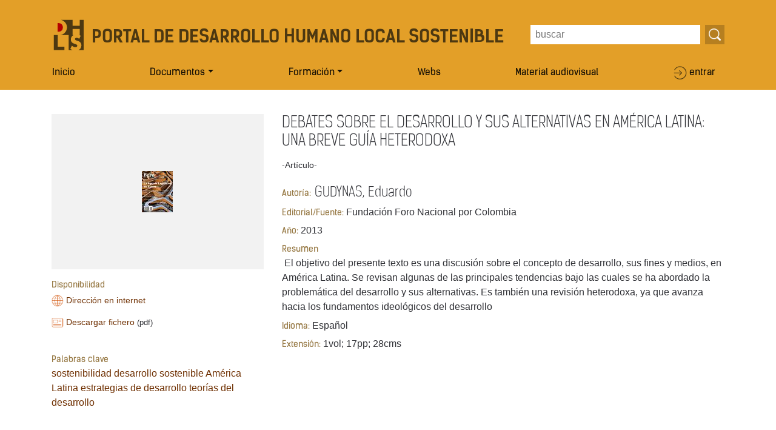

--- FILE ---
content_type: text/html; charset=utf-8
request_url: https://dhls.hegoa.ehu.eus/documents/6056
body_size: 3336
content:
<!DOCTYPE html>
<html lang="en">
  <head>
    <!-- Google tag (gtag.js) -->
    <script async src="https://www.googletagmanager.com/gtag/js?id=G-7KRVCYJ8MN"></script>
    <script>
      window.dataLayer = window.dataLayer || [];
      function gtag(){dataLayer.push(arguments);}
      gtag('js', new Date());

      gtag('config', 'G-7KRVCYJ8MN');
    </script>

    <script defer data-domain="dhls.hegoa.ehu.eus" src="https://ef820.efaber.net/js/plausible.js"></script>

    <meta charset="utf-8"/>
    <meta http-equiv="X-UA-Compatible" content="IE=edge"/>
    <meta name="viewport" content="width=device-width, initial-scale=1, shrink-to-fit=no">

    <link rel="apple-touch-icon" sizes="180x180" href="apple-touch-icon.png">
    <link rel="icon" type="image/png" sizes="32x32" href="favicon-32x32.png">
    <link rel="icon" type="image/png" sizes="16x16" href="favicon-16x16.png">
    <link rel="manifest" href="site.webmanifest">
    <link rel="mask-icon" href="safari-pinned-tab.svg" color="#5bbad5">

    <title>Portal de Desarrollo Humano Local Sostenible</title>

    <link rel="stylesheet" href="/css/app-bbe4145e282e6452730a4be51ee140d9.css?vsn=d"/>
  </head>
  <body>
<div class="ef-hatpart ef-inner-pages">
  <div class="jumbotron ef-m-invisible">
    <div class="container">
      <div class="row no-gutters align-items-center justify-content-between">
        <div class="col-auto">
          <img class="ef-logo float-left" src="/images/logo.svg" />
        </div>
        <div class="col">
          <h1 class="ef-title-text">
Portal de Desarrollo Humano Local Sostenible          </h1>
        </div>
        <div class="col-auto">
<form action=http://meta.hegoa.ehu.es/search/get_create method="get" class="form-inline justify-content-center">
  <div class="form-group ef-form-position">
    <input type="hidden" name="new" id="new" value="true"></input>
    <input type="hidden" name="search[][key]" id="search__key1" value="type"></input>
    <input type="hidden" name="search[][value]" id="search__value1" value="recursos"></input>
    <input type="hidden" name="search[][key]" id="search__key2" value="keyword"></input>
    <input type="text" name="search[][value]" id="search__value2" class="ef-input" placeholder="buscar">
    <button type="submit" class="ef-button"/>
  </div>
</form>
        </div>
      </div>
    </div>
  </div>
</div>
    <nav class="navbar navbar-expand-md navbar-light ef-navbar">

  <a class="navbar-brand ef-navbar-brand" href="/">
    <img class="ef-logo ef-d-invisible" src="/images/logo.svg" />
  </a>
  <div class="col-auto ef-d-invisible pl-0 pr-0">
<form action=http://meta.hegoa.ehu.es/search/get_create method="get" class="form-inline justify-content-center">
  <div class="form-group ef-form-position">
    <input type="hidden" name="new" id="new" value="true"></input>
    <input type="hidden" name="search[][key]" id="search__key1" value="type"></input>
    <input type="hidden" name="search[][value]" id="search__value1" value="recursos"></input>
    <input type="hidden" name="search[][key]" id="search__key2" value="keyword"></input>
    <input type="text" name="search[][value]" id="search__value2" class="ef-input" placeholder="buscar">
    <button type="submit" class="ef-button"/>
  </div>
</form>
  </div>

 
  <button class="navbar-toggler ef-navbar-toggler" type="button" data-toggle="collapse" data-target="#navbarCollapse" aria-controls="navbarCollapse" aria-expanded="false" aria-label="Toggle navigation">
    <span class="navbar-toggler-icon"></span>
  </button>
  
  <div class="collapse navbar-collapse" id="navbarCollapse">
    <div class="container">
      <ul class="navbar-nav ef-space-between">
        <li class="nav-item passive">
        <a class="nav-link ef-nav-link" href="/">Inicio</a>
        </li>
        <li class="nav-item dropdown active">
        <a class="nav-link ef-nav-link dropdown-toggle" href="/documents" id="navbarDocumentsDropdown" role="button" data-toggle="dropdown" aria-haspopup="true" aria-expanded="false">Documentos</a>
          <div class="dropdown-menu ef-dropdown-menu" aria-labelledby="navbariDocumentsDropdown">
            <a class="dropdown-item" href="/articles">Artículos</a>
            <a class="dropdown-item" href="/reports">Informes</a>
            <a class="dropdown-item" href="/books">Libros</a>
          </div>
        </li>
        <li class="nav-item dropdown passive">
        <a class="nav-link ef-nav-link dropdown-toggle" href="/courses" id="navbarCoursesDropdown" role="button" data-toggle="dropdown" aria-haspopup="true" aria-expanded="false">Formación</a>
          <div class="dropdown-menu ef-dropdown-menu" aria-labelledby="navbarCoursesDropdown">
            <a class="dropdown-item" href="/downloadble_courses">Cursos descargables</a>
            <a class="dropdown-item" href="/online_courses">Cursos on-line</a>
            <a class="dropdown-item" href="/manuals">Manual</a>
          </div>
        </li>
        <li class="nav-item passive">
<a class="nav-link  ef-nav-link" href="/webs">Webs</a>        </li>
        <li class="nav-item passive">
<a class="nav-link  ef-nav-link" href="/audiovisual">Material audiovisual</a>        </li>
        <li class="nav-item">
            <a class="nav-link ef-nav-link ef-icon ef-login" href="/sessions/new">entrar</a>
          </li>
      </ul>
    </div>
  </div>
</nav>


    <main role="main" class="container">
      <p class="alert alert-info" role="alert"></p>
      <p class="alert alert-danger" role="alert"></p>
      <div class="mt-4 pt-3">
<div class="row">
  <div class="col-md-12 mb-3">
    <div class="row">
      <div class="col-md-4 mb-4">
        <div class="justify-content-center align-items-center ef-image-container">
            <img class="img-fluid" src="/uploads/resources/6056/resource_images/revista_foro_79-original.jpg?v=63741889689">
        </div>
        <div class="row d-none d-md-block">
          <div class="col-md-12">
<p>
  <label class="ef-text-label">Disponibilidad</label>
   <a class="ef-extlink d-block mb-2 mt-1" href="http://biblioteca.hegoa.ehu.es/registros/19816" rel="external">Dirección en internet</a>
  
    <div class="d-block">
      <a class="ef-pdf" href="/uploads/resources/6056/resource_files/Debates_sobre_el_desarrollo.pdf?v=63741889689" title="Debates_sobre_el_desarrollo.pdf">Descargar fichero</a> <span class="small file_info">(pdf)</span>
    </div>
    <br/>
</p>
<p>
<label class="ef-text-label">Palabras clave</label><br/>
     <a href="/resource_tags/603">sostenibilidad</a>
     <a href="/resource_tags/632">desarrollo sostenible</a>
     <a href="/resource_tags/701">América Latina</a>
     <a href="/resource_tags/569">estrategias de desarrollo</a>
     <a href="/resource_tags/616">teorías del desarrollo</a>
</p>

          </div>
        </div>
      </div>

      <div class="col-md-8 mb-4 ef-text-content">
        <h2 class="mb-3">DEBATES SOBRE EL DESARROLLO Y SUS ALTERNATIVAS EN AMÉRICA LATINA: UNA BREVE GUÍA HETERODOXA</h2>
        <h6 class="mb-4">-Artículo-</h6>
        <h3>
          <label class="ef-text-label">Autoría:</label>
GUDYNAS, Eduardo        </h3>
        <p>
          <label class="ef-text-label">Editorial/Fuente:</label>
Fundación Foro Nacional por Colombia        </p>
        <p>
          <label class="ef-text-label">Año:</label>
2013        </p>
        <div class="trix-content">
          <label class="ef-text-label">Resumen</label>
<div>&nbsp;El objetivo del presente texto es una discusión sobre el concepto de desarrollo, sus fines y medios, en América Latina. Se revisan algunas de las principales tendencias bajo las cuales se ha abordado la problemática del desarrollo y sus alternativas. Es también una revisión heterodoxa, ya que avanza hacia los fundamentos ideológicos del desarrollo&nbsp;</div>        </div>
<p>
  <label class="ef-text-label">Idioma:</label>
Español  </p>

<p>
  <label class="ef-text-label">Extensión:</label>
1vol; 17pp; 28cms</p>
        <div class="row d-md-none d-block">
          <div class="col-md-12">
<p>
  <label class="ef-text-label">Disponibilidad</label>
   <a class="ef-extlink d-block mb-2 mt-1" href="http://biblioteca.hegoa.ehu.es/registros/19816" rel="external">Dirección en internet</a>
  
    <div class="d-block">
      <a class="ef-pdf" href="/uploads/resources/6056/resource_files/Debates_sobre_el_desarrollo.pdf?v=63741889689" title="Debates_sobre_el_desarrollo.pdf">Descargar fichero</a> <span class="small file_info">(pdf)</span>
    </div>
    <br/>
</p>
<p>
<label class="ef-text-label">Palabras clave</label><br/>
     <a href="/resource_tags/603">sostenibilidad</a>
     <a href="/resource_tags/632">desarrollo sostenible</a>
     <a href="/resource_tags/701">América Latina</a>
     <a href="/resource_tags/569">estrategias de desarrollo</a>
     <a href="/resource_tags/616">teorías del desarrollo</a>
</p>

          </div>
        </div>

      </div>
    </div>

  </div>
</div>

      </div>
    </main>

<div class="ef-box-footer mt-4">
  <footer class="container pt-4">
    <div class="row align-items-center justify-content-between">
      <div class="col-md-4 mb-4">
        <a href="http://www.hegoa.ehu.eus">
          <img src="/images/hegoa-logo.svg" class="img-fluid" alt="Hegoa">
        </a>
      </div>

      <div class="col-md-4">
        <h5 class="text-center">Con el apoyo de:</h5>
        <div class="row">
          <div class="col-md-12 text-center">
            <img class="mb-4 img-fluid" src="/images/agencia-ejgv.svg" />
          </div>
        </div>

      </div>
    </div>
  </footer>
</div>


<div class="ef-footer">
  <div class="container tm-end pt-3">
    <div class="row">
      <div class="col-md-12">
        <p class="text-center">2008-2026 Portal de Desarrollo Humano Local Sostenible es un proyecto de <a href="http://www.hegoa.ehu.eus" target="_blank">Hegoa</a> | Desarrollado por <a href="http://www.efaber.net" target="_blank">eFaber</a></p>
      </div>
    </div>
  </div>
</div>



    <script type="text/javascript" src="/js/app-4caf0be5b01fbd7a5eebe8c0f8a0553e.js?vsn=d"></script>
  </body>
</html>


--- FILE ---
content_type: image/svg+xml
request_url: https://dhls.hegoa.ehu.eus/images/hegoa-logo.svg
body_size: 104800
content:
<?xml version="1.0" encoding="utf-8"?>
<!-- Generator: Adobe Illustrator 16.0.4, SVG Export Plug-In . SVG Version: 6.00 Build 0)  -->
<!DOCTYPE svg PUBLIC "-//W3C//DTD SVG 1.1//EN" "http://www.w3.org/Graphics/SVG/1.1/DTD/svg11.dtd" [
	<!ENTITY ns_extend "http://ns.adobe.com/Extensibility/1.0/">
	<!ENTITY ns_ai "http://ns.adobe.com/AdobeIllustrator/10.0/">
	<!ENTITY ns_graphs "http://ns.adobe.com/Graphs/1.0/">
	<!ENTITY ns_vars "http://ns.adobe.com/Variables/1.0/">
	<!ENTITY ns_imrep "http://ns.adobe.com/ImageReplacement/1.0/">
	<!ENTITY ns_sfw "http://ns.adobe.com/SaveForWeb/1.0/">
	<!ENTITY ns_custom "http://ns.adobe.com/GenericCustomNamespace/1.0/">
	<!ENTITY ns_adobe_xpath "http://ns.adobe.com/XPath/1.0/">
]>
<svg version="1.1" id="Layer_1" xmlns:x="&ns_extend;" xmlns:i="&ns_ai;" xmlns:graph="&ns_graphs;"
	 xmlns="http://www.w3.org/2000/svg" xmlns:xlink="http://www.w3.org/1999/xlink" x="0px" y="0px" width="795px" height="213px"
	 viewBox="0 0 795 213" enable-background="new 0 0 795 213" xml:space="preserve">
<metadata>
	<sfw  xmlns="&ns_sfw;">
		<slices></slices>
		<sliceSourceBounds  x="27.667" y="197.678" width="785.708" height="198.083" bottomLeftOrigin="true"></sliceSourceBounds>
	</sfw>
</metadata>
<path fill="#4E4E4E" d="M201.892,127.801c0-0.98,0-1.836,0-2.691c-0.006-6.075-0.014-12.152-0.018-18.23
	c-0.001-2.522,0.553-3.255,2.979-3.876c0.852-0.217,1.712-0.414,2.582-0.523c4.836-0.607,9.671-1.229,14.518-1.754
	c3.006-0.326,4.933-1.846,5.48-4.806c0.331-1.784,0.341-3.631,0.455-5.452c0.108-1.724,0.615-2.335,2.314-2.337
	c0.854,0,1.715,0.28,2.567,0.451c0.777,0.156,1.562,0.519,2.321,0.475c3.006-0.172,6.005-0.468,9.214-0.735
	c0.234-10.597,0.467-21.124,0.704-31.863c-2.223-0.351-4.327-0.744-6.447-1.005c-4.454-0.548-8.869-1.125-12.409-4.333
	c-0.557-0.504-1.408-0.924-2.144-0.953c-4.468-0.174-8.941-0.245-13.413-0.299c-1.127-0.014-1.775,0.646-1.783,1.812
	c-0.013,1.83-0.003,3.66-0.003,5.591c0.812,0.234,1.489,0.437,2.171,0.626c2.926,0.811,5.848,1.638,8.779,2.416
	c1.214,0.322,1.944,1.064,2.223,2.252c0.825,3.511,0.986,7.072,0.965,10.822c-2.881,0-5.545,0-8.463,0
	c0-1.495,0.041-2.836-0.011-4.175c-0.059-1.527-0.432-2.053-1.935-2.241c-1.495-0.187-3.036-0.25-4.534-0.112
	c-1.793,0.166-2.673,1.257-2.688,3.07c-0.024,3.357-0.025,6.716,0.027,10.073c0.039,2.389,0.808,3.137,3.188,3.2
	c1.656,0.044,3.317,0.009,5.089,0.009c0,2.771,0,5.277,0,7.91c-4.893,1.286-9.664,1.508-14.574,0.59c0-1.488,0-2.835,0-4.183
	c0-3.196-0.527-3.826-3.556-4.741c-4.063-1.228-8.235-0.929-12.383-0.998c-0.522-0.009-1.051,0.16-1.706,0.267
	c-0.203,2.724-0.376,5.304,0.474,7.907c1.698,0.201,3.279,0.384,4.858,0.576c2.144,0.261,2.488,0.613,2.434,2.708
	c-0.081,3.037-0.187,6.074-0.338,9.108c-0.104,2.05-0.31,4.096-0.489,6.423c-2.411-0.18-4.628-0.289-6.829-0.532
	c-1.194-0.134-1.786-0.909-1.709-2.18c0.068-1.116,0.062-2.239,0.037-3.357c-0.052-2.49-0.971-3.472-3.474-3.589
	c-2.155-0.102-4.317-0.072-6.477-0.139c-1.566-0.048-3.135-0.159-5-0.258c0-1.697,0.042-3.124-0.012-4.547
	c-0.05-1.339,0.559-2.082,1.821-2.42c1.152-0.309,2.311-0.628,3.424-1.052c1.174-0.446,1.776-1.341,1.562-2.642
	c-0.456-2.741-0.933-5.479-1.421-8.334c-0.633,0.174-1.051,0.199-1.369,0.39c-2.297,1.372-4.729,1.296-7.202,0.697
	c-3.248-0.788-4.03-2.369-2.763-5.475c0.121-0.295,0.229-0.609,0.409-0.866c1.509-2.137,2.341-4.496,2.651-7.103
	c0.194-1.645,0.882-2.145,2.453-1.774c1.679,0.395,3.28,1.107,4.843,1.656c0.112,1.33,0.2,2.348,0.298,3.485
	c1.817,0.311,3.538,0.64,5.268,0.889c1.905,0.275,2.842-0.17,3.72-1.88c1.66-3.237,1.952-6.67,1.447-10.238
	c-0.733-0.272-1.322-0.508-1.923-0.708c-3.675-1.224-7.467-1.665-11.323-1.792c-1.505-0.05-3.016-0.307-4.497-0.606
	c-1.323-0.268-1.98-1.181-2.084-2.567c-0.098-1.337-0.341-2.664-0.528-4.059c-8.023,0-15.893,0-23.734,0
	c-0.536,3.866-0.341,42.725,0.275,44.571c5.643,0,11.362,0,17.284,0c0,1.01-0.003,1.793,0,2.577
	c0.007,2.319-0.067,4.642,0.039,6.956c0.191,4.085,2.282,6.119,6.374,6.234c2.639,0.073,5.278,0.018,7.917,0.019
	c0.934,0.002,1.863,0,2.936,0c0.156,6.096-0.063,11.891,0.127,17.67C181.347,127.801,191.475,127.801,201.892,127.801z"/>
<path d="M201.892,127.801c-10.417,0-20.545,0-31.005,0c-0.19-5.777,0.029-11.574-0.127-17.668c-1.071,0-2.002,0.001-2.934,0
	c-2.641-0.001-5.28,0.057-7.917-0.02c-4.094-0.114-6.185-2.148-6.374-6.233c-0.108-2.314-0.034-4.637-0.04-6.956
	c-0.002-0.784,0-1.567,0-2.577c-5.921,0-11.645,0-17.285,0c-0.616-1.846-0.812-40.705-0.275-44.571c7.844,0,15.711,0,23.734,0
	c0.188,1.396,0.432,2.722,0.53,4.059c0.102,1.387,0.759,2.299,2.084,2.567c1.479,0.3,2.989,0.557,4.495,0.606
	c3.856,0.127,7.648,0.567,11.323,1.792c0.602,0.2,1.188,0.437,1.923,0.708c0.505,3.567,0.213,7.001-1.446,10.238
	c-0.877,1.709-1.814,2.155-3.721,1.88c-1.729-0.25-3.447-0.579-5.268-0.889c-0.097-1.137-0.187-2.155-0.298-3.485
	c-1.562-0.548-3.164-1.261-4.841-1.656c-1.573-0.371-2.261,0.129-2.455,1.774c-0.312,2.607-1.145,4.966-2.651,7.103
	c-0.182,0.257-0.288,0.571-0.409,0.866c-1.269,3.106-0.483,4.687,2.765,5.475c2.472,0.6,4.902,0.675,7.2-0.697
	c0.318-0.19,0.736-0.216,1.369-0.39c0.488,2.855,0.966,5.593,1.421,8.334c0.218,1.301-0.388,2.195-1.562,2.642
	c-1.114,0.423-2.271,0.743-3.424,1.052c-1.264,0.338-1.871,1.081-1.821,2.42c0.053,1.423,0.012,2.85,0.012,4.547
	c1.865,0.099,3.434,0.21,5,0.258c2.158,0.066,4.319,0.037,6.477,0.139c2.503,0.118,3.422,1.099,3.474,3.589
	c0.023,1.119,0.031,2.241-0.037,3.357c-0.077,1.271,0.517,2.046,1.709,2.18c2.201,0.245,4.418,0.354,6.829,0.532
	c0.181-2.327,0.386-4.375,0.489-6.423c0.151-3.034,0.257-6.071,0.338-9.108c0.056-2.095-0.291-2.447-2.432-2.708
	c-1.581-0.192-3.163-0.375-4.86-0.576c-0.848-2.603-0.676-5.183-0.472-7.907c0.653-0.107,1.182-0.276,1.705-0.267
	c4.146,0.069,8.317-0.229,12.382,0.998c3.027,0.915,3.556,1.545,3.556,4.741c0,1.348,0,2.695,0,4.183
	c4.91,0.918,9.683,0.696,14.574-0.59c0-2.633,0-5.139,0-7.91c-1.771,0-3.433,0.036-5.089-0.009c-2.381-0.063-3.149-0.812-3.188-3.2
	c-0.054-3.357-0.053-6.716-0.027-10.073c0.016-1.812,0.896-2.904,2.688-3.07c1.498-0.138,3.039-0.075,4.534,0.112
	c1.503,0.188,1.876,0.713,1.935,2.241c0.052,1.338,0.013,2.68,0.013,4.175c2.918,0,5.581,0,8.462,0
	c0.021-3.75-0.141-7.311-0.966-10.822c-0.277-1.188-1.009-1.93-2.223-2.252c-2.934-0.778-5.854-1.605-8.779-2.416
	c-0.683-0.189-1.359-0.392-2.171-0.626c0-1.932-0.009-3.762,0.003-5.591c0.01-1.167,0.656-1.826,1.783-1.812
	c4.472,0.054,8.945,0.125,13.413,0.299c0.733,0.029,1.586,0.448,2.146,0.953c3.538,3.208,7.953,3.784,12.407,4.333
	c2.12,0.261,4.226,0.654,6.447,1.005c-0.237,10.74-0.47,21.267-0.704,31.863c-3.209,0.267-6.208,0.563-9.214,0.735
	c-0.762,0.044-1.544-0.319-2.321-0.475c-0.854-0.171-1.712-0.452-2.567-0.451c-1.699,0.002-2.206,0.613-2.314,2.337
	c-0.114,1.821-0.124,3.668-0.455,5.452c-0.549,2.959-2.476,4.479-5.48,4.806c-4.847,0.525-9.682,1.147-14.518,1.754
	c-0.869,0.109-1.729,0.306-2.582,0.523c-2.427,0.621-2.979,1.354-2.979,3.876c0.003,6.078,0.011,12.155,0.018,18.232
	C201.892,125.965,201.892,126.82,201.892,127.801z"/>
<path d="M50.88,142.05v9.589c0,1.125,0.213,2.062,0.639,2.809c0.631,1.128,1.696,1.689,3.193,1.689c1.795,0,3.016-0.609,3.661-1.826
	c0.348-0.662,0.521-1.554,0.521-2.672v-9.589h2.123v8.712c0,1.907-0.258,3.375-0.771,4.402c-0.947,1.873-2.734,2.811-5.362,2.811
	c-2.627,0-4.411-0.938-5.353-2.811c-0.516-1.027-0.772-2.495-0.772-4.402v-8.712H50.88z"/>
<path d="M64.428,146.252h1.806v1.605c0.535-0.662,1.104-1.137,1.7-1.426c0.601-0.289,1.264-0.435,1.996-0.435
	c1.605,0,2.689,0.562,3.252,1.681c0.312,0.61,0.464,1.487,0.464,2.629v7.254h-1.932v-7.127c0-0.689-0.104-1.246-0.307-1.668
	c-0.34-0.705-0.95-1.059-1.839-1.059c-0.448,0-0.818,0.046-1.106,0.139c-0.521,0.154-0.979,0.465-1.373,0.93
	c-0.316,0.373-0.522,0.759-0.618,1.156c-0.095,0.396-0.143,0.967-0.143,1.705v5.924h-1.9V146.252z"/>
<path d="M76.91,142.05h1.932v2.154H76.91V142.05z M76.91,146.305h1.932v11.258H76.91V146.305z"/>
<path d="M83.103,146.252l3.021,9.208l3.146-9.208h2.08l-4.257,11.311h-2.025l-4.171-11.311H83.103L83.103,146.252z"/>
<path d="M100.421,146.562c0.749,0.377,1.319,0.865,1.71,1.463c0.378,0.57,0.63,1.236,0.756,1.996
	c0.112,0.521,0.168,1.353,0.168,2.492h-8.226c0.033,1.149,0.304,2.072,0.807,2.77c0.503,0.695,1.281,1.043,2.336,1.043
	c0.985,0,1.771-0.329,2.357-0.986c0.329-0.382,0.561-0.824,0.696-1.326h1.869c-0.05,0.416-0.213,0.879-0.491,1.389
	c-0.276,0.512-0.588,0.93-0.931,1.252c-0.573,0.562-1.282,0.943-2.127,1.142c-0.454,0.112-0.968,0.169-1.541,0.169
	c-1.397,0-2.585-0.513-3.557-1.535c-0.975-1.023-1.459-2.459-1.459-4.305c0-1.814,0.488-3.291,1.47-4.424
	c0.979-1.135,2.259-1.7,3.841-1.7C98.899,145.999,99.672,146.188,100.421,146.562z M101.102,151.004
	c-0.077-0.822-0.255-1.48-0.534-1.975c-0.517-0.916-1.378-1.373-2.586-1.373c-0.864,0-1.592,0.314-2.178,0.945
	c-0.586,0.629-0.896,1.43-0.932,2.4L101.102,151.004L101.102,151.004z"/>
<path d="M105.97,146.252h1.806v1.954c0.148-0.381,0.512-0.843,1.087-1.39c0.577-0.545,1.243-0.817,1.996-0.817
	c0.035,0,0.097,0.003,0.181,0.011s0.229,0.021,0.433,0.043v2.006c-0.113-0.021-0.216-0.035-0.312-0.043
	c-0.098-0.007-0.199-0.011-0.312-0.011c-0.958,0-1.693,0.31-2.207,0.925s-0.771,1.324-0.771,2.127v6.506h-1.9V146.252
	L105.97,146.252z"/>
<path d="M114.703,154.014c0.057,0.635,0.219,1.119,0.483,1.457c0.488,0.612,1.336,0.92,2.543,0.92c0.72,0,1.353-0.154,1.896-0.461
	c0.546-0.306,0.817-0.779,0.817-1.42c0-0.484-0.218-0.855-0.653-1.107c-0.279-0.154-0.83-0.336-1.652-0.539l-1.535-0.381
	c-0.979-0.237-1.703-0.506-2.167-0.803c-0.83-0.514-1.245-1.225-1.245-2.133c0-1.07,0.393-1.936,1.172-2.598
	c0.781-0.662,1.832-0.992,3.151-0.992c1.729,0,2.972,0.499,3.735,1.499c0.478,0.634,0.71,1.315,0.694,2.049h-1.795
	c-0.035-0.428-0.189-0.815-0.465-1.166c-0.447-0.497-1.222-0.745-2.324-0.745c-0.733,0-1.292,0.137-1.67,0.41
	s-0.565,0.635-0.565,1.083c0,0.491,0.249,0.884,0.746,1.179c0.287,0.176,0.71,0.33,1.27,0.465l1.28,0.308
	c1.392,0.33,2.324,0.649,2.797,0.961c0.739,0.483,1.109,1.249,1.109,2.291c0,1.007-0.389,1.876-1.16,2.606
	c-0.773,0.731-1.951,1.1-3.533,1.1c-1.704,0-2.91-0.383-3.619-1.146c-0.709-0.765-1.089-1.709-1.139-2.836H114.703z"/>
<path d="M124.84,142.05h1.932v2.154h-1.932V142.05z M124.84,146.305h1.932v11.258h-1.932V146.305z"/>
<path d="M136.312,146.602c0.336,0.211,0.719,0.58,1.146,1.107v-5.712h1.827v15.563h-1.71v-1.572
	c-0.442,0.697-0.966,1.199-1.567,1.51c-0.604,0.311-1.294,0.465-2.072,0.465c-1.255,0-2.342-0.529-3.261-1.589
	c-0.918-1.06-1.378-2.47-1.378-4.229c0-1.646,0.419-3.074,1.257-4.281s2.036-1.812,3.592-1.812
	C135.008,146.053,135.73,146.234,136.312,146.602z M132.069,155.08c0.513,0.816,1.331,1.225,2.458,1.225
	c0.875,0,1.597-0.377,2.159-1.135c0.564-0.757,0.846-1.843,0.846-3.258c0-1.43-0.289-2.486-0.87-3.174
	c-0.582-0.686-1.302-1.029-2.154-1.029c-0.953,0-1.727,0.366-2.316,1.1c-0.591,0.732-0.888,1.811-0.888,3.23
	C131.302,153.25,131.558,154.264,132.069,155.08z"/>
<path d="M148.641,150.717c0.438-0.056,0.729-0.238,0.876-0.548c0.084-0.169,0.126-0.413,0.126-0.731
	c0-0.647-0.229-1.121-0.688-1.414s-1.119-0.438-1.978-0.438c-0.991,0-1.691,0.271-2.106,0.808c-0.231,0.297-0.384,0.738-0.453,1.326
	h-1.774c0.035-1.396,0.487-2.369,1.355-2.918c0.868-0.548,1.875-0.82,3.021-0.82c1.329,0,2.408,0.254,3.238,0.762
	c0.823,0.507,1.234,1.295,1.234,2.365v6.516c0,0.197,0.039,0.355,0.12,0.475c0.081,0.121,0.251,0.18,0.514,0.18
	c0.084,0,0.179-0.006,0.285-0.016c0.104-0.011,0.218-0.025,0.338-0.048v1.404c-0.295,0.085-0.521,0.138-0.678,0.157
	c-0.153,0.021-0.364,0.033-0.633,0.033c-0.653,0-1.13-0.232-1.426-0.697c-0.155-0.246-0.264-0.596-0.327-1.045
	c-0.387,0.506-0.941,0.945-1.668,1.317c-0.725,0.373-1.522,0.562-2.396,0.562c-1.051,0-1.906-0.318-2.571-0.955
	s-0.998-1.432-0.998-2.389c0-1.047,0.328-1.858,0.982-2.438c0.652-0.576,1.513-0.934,2.574-1.064L148.641,150.717z M144.639,155.852
	c0.401,0.316,0.876,0.477,1.425,0.477c0.669,0,1.316-0.154,1.943-0.465c1.056-0.514,1.584-1.354,1.584-2.52v-1.529
	c-0.232,0.147-0.53,0.271-0.896,0.371c-0.364,0.1-0.724,0.17-1.073,0.211l-1.148,0.147c-0.688,0.091-1.207,0.235-1.553,0.433
	c-0.588,0.33-0.882,0.856-0.882,1.58C144.037,155.104,144.238,155.536,144.639,155.852z"/>
<path d="M161.275,146.602c0.336,0.211,0.721,0.58,1.146,1.107v-5.712h1.827v15.563h-1.71v-1.572
	c-0.442,0.697-0.966,1.199-1.567,1.51c-0.604,0.311-1.294,0.465-2.072,0.465c-1.255,0-2.342-0.529-3.261-1.589
	c-0.918-1.06-1.378-2.47-1.378-4.229c0-1.646,0.419-3.074,1.257-4.281s2.036-1.812,3.592-1.812
	C159.971,146.053,160.693,146.234,161.275,146.602z M157.032,155.08c0.511,0.816,1.329,1.225,2.456,1.225
	c0.875,0,1.597-0.377,2.159-1.135c0.564-0.757,0.848-1.843,0.848-3.258c0-1.43-0.291-2.486-0.872-3.174
	c-0.582-0.686-1.302-1.029-2.154-1.029c-0.953,0-1.725,0.366-2.316,1.1c-0.591,0.732-0.888,1.811-0.888,3.23
	C156.265,153.25,156.521,154.264,157.032,155.08z"/>
<path d="M27.788,169.602c0.336,0.211,0.719,0.58,1.146,1.107v-5.712h1.827v15.563h-1.71v-1.572c-0.442,0.697-0.964,1.199-1.567,1.51
	c-0.603,0.311-1.294,0.465-2.07,0.465c-1.255,0-2.344-0.529-3.263-1.589c-0.918-1.06-1.378-2.47-1.378-4.229
	c0-1.646,0.419-3.074,1.257-4.281c0.84-1.207,2.036-1.812,3.594-1.812C26.484,169.053,27.206,169.234,27.788,169.602z
	 M23.545,178.08c0.511,0.816,1.331,1.225,2.458,1.225c0.875,0,1.595-0.377,2.159-1.135c0.562-0.757,0.846-1.843,0.846-3.258
	c0-1.43-0.291-2.486-0.872-3.174c-0.582-0.686-1.3-1.029-2.154-1.029c-0.953,0-1.725,0.366-2.314,1.1
	c-0.591,0.732-0.89,1.811-0.89,3.23C22.778,176.25,23.034,177.264,23.545,178.08z"/>
<path d="M40.652,169.562c0.749,0.377,1.319,0.865,1.71,1.463c0.38,0.57,0.632,1.236,0.758,1.996c0.11,0.521,0.168,1.353,0.168,2.492
	H35.06c0.035,1.149,0.304,2.072,0.809,2.77c0.503,0.695,1.279,1.043,2.336,1.043c0.983,0,1.771-0.329,2.355-0.986
	c0.329-0.382,0.562-0.824,0.698-1.326h1.869c-0.05,0.416-0.213,0.879-0.491,1.389c-0.278,0.512-0.588,0.93-0.931,1.252
	c-0.573,0.562-1.282,0.943-2.127,1.142c-0.454,0.112-0.97,0.169-1.541,0.169c-1.399,0-2.585-0.513-3.559-1.535
	c-0.973-1.023-1.459-2.459-1.459-4.305c0-1.814,0.49-3.291,1.472-4.424c0.979-1.135,2.259-1.7,3.841-1.7
	C39.13,168.999,39.903,169.188,40.652,169.562z M41.333,174.004c-0.077-0.822-0.255-1.48-0.534-1.975
	c-0.517-0.916-1.378-1.373-2.586-1.373c-0.866,0-1.592,0.314-2.178,0.945c-0.586,0.629-0.897,1.43-0.934,2.4L41.333,174.004
	L41.333,174.004z"/>
<path d="M45.812,165.05h1.9v15.513h-1.9V165.05z"/>
<path d="M57.156,165.05h6.941c1.372,0,2.48,0.39,3.324,1.167s1.266,1.87,1.266,3.278c0,1.211-0.376,2.265-1.129,3.162
	s-1.905,1.347-3.457,1.347h-4.844v6.559h-2.103L57.156,165.05L57.156,165.05z M65.306,167.184c-0.461-0.219-1.094-0.328-1.896-0.328
	h-4.152v5.375h4.152c0.936,0,1.694-0.201,2.278-0.603s0.875-1.108,0.875-2.122C66.564,168.365,66.145,167.591,65.306,167.184z"/>
<path d="M77.252,173.717c0.437-0.056,0.729-0.238,0.876-0.548c0.084-0.169,0.126-0.413,0.126-0.731c0-0.647-0.23-1.121-0.69-1.414
	s-1.119-0.438-1.976-0.438c-0.991,0-1.693,0.271-2.108,0.808c-0.229,0.297-0.382,0.738-0.453,1.326h-1.772
	c0.035-1.396,0.485-2.369,1.354-2.918c0.868-0.548,1.875-0.82,3.021-0.82c1.329,0,2.408,0.254,3.238,0.762
	c0.821,0.507,1.232,1.295,1.232,2.365v6.516c0,0.197,0.041,0.355,0.122,0.475c0.081,0.121,0.251,0.18,0.512,0.18
	c0.084,0,0.181-0.006,0.285-0.016c0.106-0.011,0.218-0.025,0.338-0.048v1.404c-0.295,0.085-0.521,0.138-0.676,0.157
	c-0.155,0.021-0.366,0.033-0.633,0.033c-0.655,0-1.13-0.232-1.426-0.697c-0.155-0.246-0.266-0.596-0.327-1.045
	c-0.387,0.506-0.943,0.945-1.668,1.317c-0.727,0.373-1.524,0.562-2.397,0.562c-1.049,0-1.904-0.318-2.569-0.955
	s-0.998-1.432-0.998-2.389c0-1.047,0.326-1.858,0.98-2.438c0.654-0.576,1.514-0.934,2.576-1.064L77.252,173.717z M73.25,178.852
	c0.399,0.316,0.876,0.477,1.425,0.477c0.669,0,1.316-0.154,1.943-0.465c1.056-0.514,1.584-1.354,1.584-2.52v-1.529
	c-0.232,0.147-0.53,0.271-0.896,0.371s-0.724,0.17-1.075,0.211l-1.146,0.147c-0.688,0.091-1.207,0.235-1.555,0.433
	c-0.588,0.33-0.882,0.856-0.882,1.58C72.648,178.104,72.849,178.536,73.25,178.852z"/>
<path d="M87.253,164.701l-2.819,3.052h-1.458l1.935-3.052H87.253z M83.885,169.305h1.933v11.258h-1.933V169.305z"/>
<path d="M90.486,177.014c0.059,0.635,0.221,1.119,0.485,1.457c0.488,0.612,1.336,0.92,2.543,0.92c0.718,0,1.353-0.154,1.896-0.461
	c0.546-0.306,0.817-0.779,0.817-1.42c0-0.484-0.218-0.855-0.653-1.107c-0.279-0.154-0.83-0.336-1.652-0.539l-1.535-0.381
	c-0.979-0.237-1.703-0.506-2.167-0.803c-0.83-0.514-1.245-1.225-1.245-2.133c0-1.07,0.393-1.936,1.172-2.598
	c0.781-0.662,1.832-0.992,3.151-0.992c1.727,0,2.972,0.499,3.735,1.499c0.478,0.634,0.71,1.315,0.694,2.049h-1.795
	c-0.036-0.428-0.189-0.815-0.465-1.166c-0.447-0.497-1.222-0.745-2.324-0.745c-0.733,0-1.292,0.137-1.67,0.41
	s-0.565,0.635-0.565,1.083c0,0.491,0.249,0.884,0.744,1.179c0.287,0.176,0.71,0.33,1.271,0.465l1.28,0.308
	c1.392,0.33,2.322,0.649,2.797,0.961c0.739,0.483,1.107,1.249,1.107,2.291c0,1.007-0.387,1.876-1.158,2.606
	c-0.773,0.731-1.951,1.1-3.533,1.1c-1.704,0-2.91-0.383-3.619-1.146c-0.709-0.765-1.089-1.709-1.139-2.836H90.486z"/>
<path d="M107.986,165.05l4.456,13.21l4.403-13.21h2.355l-5.66,15.513h-2.229l-5.647-15.513H107.986z"/>
<path d="M125.912,173.717c0.437-0.056,0.729-0.238,0.876-0.548c0.084-0.169,0.126-0.413,0.126-0.731c0-0.647-0.23-1.121-0.69-1.414
	s-1.119-0.438-1.976-0.438c-0.991,0-1.693,0.271-2.108,0.808c-0.229,0.297-0.382,0.738-0.453,1.326h-1.772
	c0.033-1.396,0.485-2.369,1.354-2.918c0.868-0.548,1.875-0.82,3.021-0.82c1.329,0,2.406,0.254,3.236,0.762
	c0.823,0.507,1.234,1.295,1.234,2.365v6.516c0,0.197,0.041,0.355,0.122,0.475c0.081,0.121,0.251,0.18,0.512,0.18
	c0.084,0,0.18-0.006,0.285-0.016c0.106-0.011,0.218-0.025,0.338-0.048v1.404c-0.295,0.085-0.521,0.138-0.676,0.157
	c-0.155,0.021-0.366,0.033-0.633,0.033c-0.655,0-1.13-0.232-1.427-0.697c-0.154-0.246-0.265-0.596-0.326-1.045
	c-0.389,0.506-0.943,0.945-1.668,1.317c-0.727,0.373-1.524,0.562-2.397,0.562c-1.049,0-1.906-0.318-2.571-0.955
	s-0.998-1.432-0.998-2.389c0-1.047,0.328-1.858,0.982-2.438c0.654-0.576,1.513-0.934,2.576-1.064L125.912,173.717z M121.91,178.852
	c0.399,0.316,0.876,0.477,1.425,0.477c0.669,0,1.314-0.154,1.941-0.465c1.058-0.514,1.584-1.354,1.584-2.52v-1.529
	c-0.23,0.147-0.528,0.271-0.896,0.371c-0.366,0.1-0.724,0.17-1.075,0.211l-1.146,0.147c-0.688,0.091-1.207,0.235-1.555,0.433
	c-0.588,0.33-0.882,0.856-0.882,1.58C121.308,178.104,121.509,178.536,121.91,178.852z"/>
<path d="M133.527,177.014c0.059,0.635,0.221,1.119,0.485,1.457c0.488,0.612,1.336,0.92,2.543,0.92c0.718,0,1.351-0.154,1.896-0.461
	c0.546-0.306,0.817-0.779,0.817-1.42c0-0.484-0.218-0.855-0.655-1.107c-0.277-0.154-0.828-0.336-1.65-0.539l-1.535-0.381
	c-0.98-0.237-1.703-0.506-2.167-0.803c-0.83-0.514-1.245-1.225-1.245-2.133c0-1.07,0.393-1.936,1.172-2.598
	c0.781-0.662,1.832-0.992,3.151-0.992c1.727,0,2.972,0.499,3.734,1.499c0.479,0.634,0.711,1.315,0.695,2.049h-1.795
	c-0.036-0.428-0.189-0.815-0.465-1.166c-0.447-0.497-1.222-0.745-2.324-0.745c-0.733,0-1.292,0.137-1.67,0.41
	s-0.565,0.635-0.565,1.083c0,0.491,0.247,0.884,0.744,1.179c0.287,0.176,0.71,0.33,1.271,0.465l1.28,0.308
	c1.392,0.33,2.322,0.649,2.797,0.961c0.737,0.483,1.107,1.249,1.107,2.291c0,1.007-0.387,1.876-1.158,2.606
	c-0.773,0.731-1.951,1.1-3.533,1.1c-1.704,0-2.91-0.383-3.619-1.146c-0.709-0.765-1.089-1.709-1.139-2.836H133.527z"/>
<path d="M151.2,169.854c0.799,0.619,1.277,1.688,1.439,3.199h-1.848c-0.112-0.697-0.369-1.275-0.771-1.736
	c-0.4-0.461-1.045-0.69-1.933-0.69c-1.211,0-2.077,0.591-2.599,1.771c-0.339,0.768-0.508,1.713-0.508,2.838
	c0,1.133,0.239,2.084,0.72,2.856c0.479,0.772,1.23,1.16,2.26,1.16c0.788,0,1.413-0.239,1.874-0.722
	c0.461-0.479,0.778-1.137,0.956-1.971h1.848c-0.211,1.498-0.739,2.596-1.584,3.289c-0.845,0.691-1.925,1.039-3.242,1.039
	c-1.479,0-2.658-0.539-3.538-1.621c-0.88-1.08-1.318-2.431-1.318-4.05c0-1.983,0.48-3.528,1.445-4.636
	c0.966-1.104,2.192-1.658,3.687-1.658C149.364,168.925,150.401,169.234,151.2,169.854z"/>
<path d="M163.255,170.381c1,0.971,1.5,2.398,1.5,4.283c0,1.822-0.44,3.327-1.321,4.516c-0.88,1.188-2.247,1.783-4.1,1.783
	c-1.545,0-2.771-0.525-3.683-1.576c-0.907-1.053-1.361-2.465-1.361-4.236c0-1.897,0.479-3.412,1.437-4.537s2.244-1.688,3.858-1.688
	C161.033,168.925,162.256,169.41,163.255,170.381z M162.075,177.896c0.463-0.953,0.693-2.014,0.693-3.182
	c0-1.055-0.167-1.91-0.501-2.572c-0.529-1.039-1.439-1.562-2.733-1.562c-1.149,0-1.984,0.44-2.508,1.329
	c-0.521,0.886-0.781,1.953-0.781,3.205c0,1.201,0.261,2.203,0.781,3.007c0.522,0.801,1.353,1.202,2.485,1.202
	C160.758,179.326,161.612,178.85,162.075,177.896z"/>
<path d="M205.543,142.05H216.8v1.9h-9.208v4.71h8.511v1.795h-8.511v5.259h9.366v1.849h-11.415V142.05L205.543,142.05z"/>
<path d="M221.695,146.252v7.508c0,0.577,0.091,1.051,0.27,1.415c0.329,0.677,0.941,1.015,1.841,1.015
	c1.289,0,2.167-0.592,2.633-1.772c0.253-0.636,0.38-1.503,0.38-2.606v-5.557h1.901v11.311h-1.795l0.021-1.668
	c-0.24,0.43-0.542,0.793-0.9,1.088c-0.711,0.592-1.575,0.888-2.59,0.888c-1.582,0-2.66-0.539-3.233-1.616
	c-0.311-0.576-0.466-1.348-0.466-2.312v-7.688h1.94L221.695,146.252L221.695,146.252z"/>
<path d="M233.233,154.014c0.059,0.635,0.221,1.119,0.485,1.457c0.488,0.612,1.336,0.92,2.543,0.92c0.718,0,1.351-0.154,1.896-0.461
	c0.546-0.306,0.817-0.779,0.817-1.42c0-0.484-0.218-0.855-0.655-1.107c-0.277-0.154-0.828-0.336-1.65-0.539l-1.535-0.381
	c-0.98-0.237-1.703-0.506-2.167-0.803c-0.83-0.514-1.245-1.225-1.245-2.133c0-1.07,0.391-1.936,1.172-2.598s1.832-0.992,3.151-0.992
	c1.727,0,2.972,0.499,3.733,1.499c0.479,0.634,0.711,1.315,0.696,2.049h-1.795c-0.036-0.428-0.19-0.815-0.465-1.166
	c-0.447-0.497-1.222-0.745-2.324-0.745c-0.734,0-1.292,0.137-1.67,0.41s-0.567,0.635-0.567,1.083c0,0.491,0.249,0.884,0.746,1.179
	c0.287,0.176,0.71,0.33,1.271,0.465l1.28,0.308c1.392,0.33,2.322,0.649,2.797,0.961c0.737,0.483,1.107,1.249,1.107,2.291
	c0,1.007-0.387,1.876-1.16,2.606c-0.771,0.731-1.949,1.1-3.531,1.1c-1.704,0-2.91-0.383-3.619-1.146
	c-0.709-0.765-1.089-1.709-1.141-2.836H233.233z"/>
<path d="M243.155,142.05h1.827v9.007l4.875-4.805h2.43l-4.349,4.205l4.591,7.104H250.1l-3.557-5.754l-1.562,1.51v4.244h-1.827
	L243.155,142.05L243.155,142.05z"/>
<path d="M260.353,150.717c0.438-0.056,0.729-0.238,0.876-0.548c0.084-0.169,0.126-0.413,0.126-0.731
	c0-0.647-0.229-1.121-0.688-1.414s-1.119-0.438-1.978-0.438c-0.99,0-1.691,0.271-2.106,0.808c-0.231,0.297-0.382,0.738-0.453,1.326
	h-1.774c0.035-1.396,0.487-2.369,1.355-2.918c0.868-0.548,1.875-0.82,3.021-0.82c1.329,0,2.408,0.254,3.238,0.762
	c0.823,0.507,1.234,1.295,1.234,2.365v6.516c0,0.197,0.041,0.355,0.122,0.475c0.079,0.121,0.251,0.18,0.512,0.18
	c0.084,0,0.179-0.006,0.285-0.016c0.104-0.011,0.218-0.025,0.338-0.048v1.404c-0.295,0.085-0.521,0.138-0.676,0.157
	c-0.155,0.021-0.366,0.033-0.635,0.033c-0.653,0-1.13-0.232-1.426-0.697c-0.155-0.246-0.264-0.596-0.327-1.045
	c-0.387,0.506-0.941,0.945-1.668,1.317c-0.725,0.373-1.522,0.562-2.396,0.562c-1.049,0-1.906-0.318-2.571-0.955
	s-0.998-1.432-0.998-2.389c0-1.047,0.328-1.858,0.982-2.438c0.652-0.576,1.513-0.934,2.575-1.064L260.353,150.717z M256.351,155.852
	c0.401,0.316,0.876,0.477,1.425,0.477c0.669,0,1.316-0.154,1.943-0.465c1.056-0.514,1.584-1.354,1.584-2.52v-1.529
	c-0.232,0.147-0.53,0.271-0.896,0.371c-0.366,0.1-0.726,0.17-1.075,0.211l-1.148,0.147c-0.688,0.091-1.207,0.235-1.553,0.433
	c-0.588,0.33-0.882,0.856-0.882,1.58C255.749,155.104,255.949,155.536,256.351,155.852z"/>
<path d="M266.653,142.05h1.9v15.513h-1.9V142.05z"/>
<path d="M278.282,142.05h2.121v6.409h7.974v-6.409h2.123v15.513h-2.123v-7.256h-7.974v7.256h-2.121V142.05L278.282,142.05z"/>
<path d="M300.859,146.562c0.749,0.377,1.319,0.865,1.71,1.463c0.378,0.57,0.632,1.236,0.758,1.996
	c0.11,0.521,0.168,1.353,0.168,2.492h-8.228c0.035,1.149,0.304,2.072,0.809,2.77c0.503,0.695,1.279,1.043,2.336,1.043
	c0.983,0,1.771-0.329,2.355-0.986c0.329-0.382,0.562-0.824,0.698-1.326h1.869c-0.05,0.416-0.213,0.879-0.491,1.389
	c-0.278,0.512-0.588,0.93-0.931,1.252c-0.573,0.562-1.282,0.943-2.127,1.142c-0.454,0.112-0.97,0.169-1.541,0.169
	c-1.399,0-2.585-0.513-3.559-1.535c-0.973-1.023-1.459-2.459-1.459-4.305c0-1.814,0.49-3.291,1.47-4.424
	c0.979-1.135,2.261-1.7,3.843-1.7C299.337,145.999,300.11,146.188,300.859,146.562z M301.54,151.004
	c-0.077-0.822-0.255-1.48-0.534-1.975c-0.519-0.916-1.378-1.373-2.586-1.373c-0.866,0-1.592,0.314-2.178,0.945
	c-0.588,0.629-0.897,1.43-0.934,2.4L301.54,151.004L301.54,151.004z"/>
<path d="M306.235,146.252h1.808v1.954c0.146-0.381,0.51-0.843,1.087-1.39c0.577-0.545,1.243-0.817,1.996-0.817
	c0.035,0,0.095,0.003,0.179,0.011s0.229,0.021,0.433,0.043v2.006c-0.111-0.021-0.216-0.035-0.312-0.043
	c-0.096-0.007-0.199-0.011-0.312-0.011c-0.958,0-1.691,0.31-2.207,0.925c-0.514,0.615-0.771,1.324-0.771,2.127v6.506h-1.9V146.252
	L306.235,146.252z"/>
<path d="M313.718,146.252h1.806v1.954c0.148-0.381,0.512-0.843,1.087-1.39c0.577-0.545,1.243-0.817,1.996-0.817
	c0.035,0,0.097,0.003,0.181,0.011s0.229,0.021,0.433,0.043v2.006c-0.113-0.021-0.216-0.035-0.312-0.043
	c-0.097-0.007-0.198-0.011-0.312-0.011c-0.958,0-1.693,0.31-2.207,0.925s-0.771,1.324-0.771,2.127v6.506h-1.9V146.252
	L313.718,146.252z"/>
<path d="M321.148,142.05h1.934v2.154h-1.934V142.05z M321.148,146.305h1.934v11.258h-1.934V146.305z"/>
<path d="M326.191,142.05h1.827v9.007l4.875-4.805h2.428l-4.347,4.205l4.591,7.104h-2.428l-3.557-5.754l-1.562,1.51v4.244h-1.827
	V142.05L326.191,142.05z"/>
<path d="M345.522,147.381c1,0.971,1.5,2.398,1.5,4.283c0,1.822-0.438,3.327-1.319,4.516c-0.882,1.189-2.247,1.783-4.102,1.783
	c-1.545,0-2.771-0.525-3.681-1.576c-0.909-1.053-1.363-2.465-1.363-4.236c0-1.897,0.479-3.412,1.438-4.537s2.242-1.688,3.856-1.688
	C343.299,145.925,344.522,146.41,345.522,147.381z M344.342,154.896c0.463-0.953,0.695-2.014,0.695-3.182
	c0-1.055-0.167-1.91-0.501-2.572c-0.529-1.039-1.441-1.562-2.735-1.562c-1.149,0-1.984,0.44-2.506,1.329
	c-0.522,0.886-0.783,1.953-0.783,3.205c0,1.201,0.261,2.203,0.783,3.007c0.521,0.801,1.351,1.202,2.483,1.202
	C343.025,156.326,343.879,155.85,344.342,154.896z"/>
<path d="M207.613,165.05v9.589c0,1.125,0.215,2.062,0.641,2.809c0.631,1.128,1.696,1.689,3.191,1.689
	c1.797,0,3.018-0.609,3.661-1.826c0.35-0.662,0.521-1.554,0.521-2.672v-9.589h2.123v8.712c0,1.907-0.258,3.375-0.773,4.402
	c-0.947,1.873-2.732,2.811-5.36,2.811c-2.629,0-4.411-0.938-5.353-2.811c-0.516-1.027-0.772-2.495-0.772-4.402v-8.712H207.613z"/>
<path d="M220.729,169.252h1.808v1.605c0.533-0.662,1.102-1.137,1.698-1.426c0.601-0.289,1.266-0.435,1.996-0.435
	c1.605,0,2.689,0.562,3.252,1.681c0.312,0.61,0.464,1.487,0.464,2.629v7.254h-1.932v-7.127c0-0.689-0.103-1.246-0.307-1.668
	c-0.338-0.705-0.95-1.059-1.837-1.059c-0.45,0-0.82,0.046-1.108,0.139c-0.521,0.154-0.979,0.465-1.373,0.93
	c-0.314,0.373-0.521,0.759-0.618,1.156c-0.095,0.396-0.143,0.967-0.143,1.705v5.924h-1.9V169.252L220.729,169.252z"/>
<path d="M232.777,165.05h1.934v2.154h-1.934V165.05z M232.777,169.305h1.934v11.258h-1.934V169.305z"/>
<path d="M237.445,164.997h1.85v5.628c0.417-0.542,0.915-0.956,1.495-1.241c0.58-0.284,1.208-0.427,1.887-0.427
	c1.413,0,2.56,0.482,3.44,1.451c0.879,0.969,1.317,2.396,1.317,4.281c0,1.789-0.435,3.272-1.304,4.457
	c-0.869,1.183-2.074,1.772-3.615,1.772c-0.862,0-1.59-0.208-2.184-0.623c-0.354-0.247-0.731-0.642-1.136-1.185v1.447h-1.753
	L237.445,164.997L237.445,164.997z M244.712,178.018c0.512-0.815,0.769-1.895,0.769-3.23c0-1.188-0.256-2.176-0.769-2.956
	c-0.512-0.782-1.268-1.174-2.262-1.174c-0.869,0-1.632,0.321-2.283,0.962c-0.653,0.641-0.98,1.695-0.98,3.168
	c0,1.062,0.134,1.926,0.402,2.587c0.501,1.246,1.438,1.869,2.808,1.869C243.429,179.241,244.2,178.833,244.712,178.018z"/>
<path d="M256.638,169.562c0.749,0.377,1.319,0.865,1.71,1.463c0.378,0.57,0.63,1.236,0.756,1.996
	c0.112,0.521,0.168,1.353,0.168,2.492h-8.226c0.035,1.149,0.304,2.072,0.807,2.77c0.503,0.695,1.281,1.043,2.336,1.043
	c0.985,0,1.771-0.329,2.357-0.986c0.329-0.382,0.561-0.824,0.698-1.326h1.867c-0.05,0.416-0.213,0.879-0.489,1.389
	c-0.278,0.512-0.588,0.93-0.933,1.252c-0.571,0.562-1.28,0.943-2.127,1.142c-0.454,0.112-0.968,0.169-1.541,0.169
	c-1.397,0-2.585-0.513-3.557-1.535c-0.973-1.023-1.459-2.459-1.459-4.305c0-1.814,0.49-3.291,1.47-4.424
	c0.979-1.135,2.259-1.7,3.841-1.7C255.116,168.999,255.889,169.188,256.638,169.562z M257.319,174.004
	c-0.075-0.822-0.255-1.48-0.532-1.975c-0.519-0.916-1.378-1.373-2.586-1.373c-0.866,0-1.594,0.314-2.18,0.945
	c-0.586,0.629-0.896,1.43-0.932,2.4L257.319,174.004L257.319,174.004z"/>
<path d="M261.754,169.252h1.806v1.954c0.148-0.381,0.51-0.843,1.087-1.39c0.577-0.545,1.243-0.817,1.996-0.817
	c0.035,0,0.095,0.003,0.179,0.011s0.229,0.021,0.435,0.043v2.006c-0.113-0.021-0.216-0.035-0.312-0.043
	c-0.096-0.007-0.197-0.011-0.312-0.011c-0.958,0-1.693,0.31-2.207,0.925s-0.771,1.324-0.771,2.127v6.506h-1.898L261.754,169.252
	L261.754,169.252z"/>
<path d="M269.305,166.096h1.922v3.156h1.808v1.553h-1.808v7.381c0,0.396,0.134,0.658,0.401,0.793
	c0.146,0.076,0.394,0.115,0.739,0.115c0.091,0,0.188-0.002,0.295-0.007c0.104-0.005,0.229-0.017,0.37-0.034v1.51
	c-0.22,0.062-0.445,0.108-0.683,0.139c-0.234,0.025-0.491,0.042-0.766,0.042c-0.888,0-1.489-0.229-1.808-0.683
	c-0.314-0.455-0.475-1.043-0.475-1.77v-7.486h-1.531v-1.553h1.531L269.305,166.096L269.305,166.096z"/>
<path d="M276.085,177.014c0.057,0.635,0.219,1.119,0.483,1.457c0.488,0.612,1.336,0.92,2.543,0.92c0.72,0,1.353-0.154,1.896-0.461
	c0.546-0.306,0.819-0.779,0.819-1.42c0-0.484-0.22-0.855-0.655-1.107c-0.279-0.154-0.83-0.336-1.652-0.539l-1.535-0.381
	c-0.979-0.237-1.703-0.506-2.167-0.803c-0.83-0.514-1.245-1.225-1.245-2.133c0-1.07,0.393-1.936,1.174-2.598
	c0.779-0.662,1.832-0.992,3.149-0.992c1.729,0,2.974,0.499,3.735,1.499c0.478,0.634,0.71,1.315,0.696,2.049h-1.797
	c-0.034-0.428-0.189-0.815-0.465-1.166c-0.445-0.497-1.222-0.745-2.322-0.745c-0.735,0-1.292,0.137-1.672,0.41
	c-0.378,0.273-0.565,0.635-0.565,1.083c0,0.491,0.249,0.884,0.746,1.179c0.287,0.176,0.71,0.33,1.27,0.465l1.28,0.308
	c1.392,0.33,2.324,0.649,2.797,0.961c0.739,0.483,1.109,1.249,1.109,2.291c0,1.007-0.389,1.876-1.16,2.606
	c-0.773,0.731-1.951,1.1-3.533,1.1c-1.704,0-2.91-0.383-3.619-1.146c-0.709-0.765-1.089-1.709-1.139-2.836H276.085z"/>
<path d="M285.79,165.05h1.932v2.154h-1.932V165.05z M285.79,169.305h1.932v11.258h-1.932V169.305z"/>
<path d="M290.996,166.096h1.922v3.156h1.806v1.553h-1.806v7.381c0,0.396,0.134,0.658,0.399,0.793
	c0.148,0.076,0.396,0.115,0.739,0.115c0.091,0,0.19-0.002,0.295-0.007c0.105-0.005,0.229-0.017,0.37-0.034v1.51
	c-0.218,0.062-0.445,0.108-0.681,0.139c-0.236,0.025-0.491,0.042-0.768,0.042c-0.887,0-1.487-0.229-1.806-0.683
	c-0.316-0.455-0.475-1.043-0.475-1.77v-7.486h-1.531v-1.553h1.531L290.996,166.096L290.996,166.096z"/>
<path d="M302.707,173.717c0.437-0.056,0.729-0.238,0.876-0.548c0.084-0.169,0.126-0.413,0.126-0.731c0-0.647-0.23-1.121-0.69-1.414
	s-1.119-0.438-1.976-0.438c-0.991,0-1.693,0.271-2.108,0.808c-0.229,0.297-0.382,0.738-0.453,1.326h-1.772
	c0.035-1.396,0.485-2.369,1.354-2.918c0.868-0.548,1.875-0.82,3.021-0.82c1.329,0,2.408,0.254,3.236,0.762
	c0.823,0.507,1.234,1.295,1.234,2.365v6.516c0,0.197,0.041,0.355,0.122,0.475c0.081,0.121,0.251,0.18,0.512,0.18
	c0.084,0,0.181-0.006,0.285-0.016c0.106-0.011,0.218-0.025,0.338-0.048v1.404c-0.295,0.085-0.521,0.138-0.676,0.157
	c-0.155,0.021-0.366,0.033-0.633,0.033c-0.655,0-1.13-0.232-1.426-0.697c-0.155-0.246-0.266-0.596-0.327-1.045
	c-0.388,0.506-0.943,0.945-1.668,1.317c-0.727,0.373-1.524,0.562-2.397,0.562c-1.049,0-1.905-0.318-2.569-0.955
	c-0.665-0.637-0.998-1.432-0.998-2.389c0-1.047,0.326-1.858,0.98-2.438c0.654-0.576,1.513-0.934,2.576-1.064L302.707,173.717z
	 M298.705,178.852c0.399,0.316,0.876,0.477,1.425,0.477c0.669,0,1.314-0.154,1.941-0.465c1.058-0.514,1.584-1.354,1.584-2.52v-1.529
	c-0.23,0.147-0.528,0.271-0.896,0.371c-0.366,0.1-0.724,0.17-1.075,0.211l-1.146,0.147c-0.688,0.091-1.207,0.235-1.555,0.433
	c-0.588,0.33-0.882,0.856-0.882,1.58C298.103,178.104,298.304,178.536,298.705,178.852z"/>
<path d="M309.075,166.096h1.922v3.156h1.806v1.553h-1.806v7.381c0,0.396,0.134,0.658,0.399,0.793
	c0.148,0.076,0.396,0.115,0.739,0.115c0.091,0,0.19-0.002,0.295-0.007c0.105-0.005,0.229-0.017,0.37-0.034v1.51
	c-0.218,0.062-0.445,0.108-0.681,0.139c-0.236,0.025-0.491,0.042-0.768,0.042c-0.887,0-1.487-0.229-1.806-0.683
	c-0.316-0.455-0.476-1.043-0.476-1.77v-7.486h-1.53v-1.553h1.53L309.075,166.096L309.075,166.096z"/>
<path d="M321.71,169.562c0.749,0.377,1.317,0.865,1.71,1.463c0.378,0.57,0.63,1.236,0.756,1.996
	c0.112,0.521,0.168,1.353,0.168,2.492h-8.226c0.033,1.149,0.304,2.072,0.807,2.77c0.503,0.695,1.281,1.043,2.336,1.043
	c0.985,0,1.771-0.329,2.357-0.986c0.327-0.382,0.561-0.824,0.696-1.326h1.869c-0.05,0.416-0.213,0.879-0.491,1.389
	c-0.276,0.512-0.588,0.93-0.931,1.252c-0.573,0.562-1.282,0.943-2.127,1.142c-0.454,0.112-0.968,0.169-1.541,0.169
	c-1.399,0-2.585-0.513-3.557-1.535c-0.975-1.023-1.459-2.459-1.459-4.305c0-1.814,0.488-3.291,1.47-4.424
	c0.979-1.135,2.259-1.7,3.841-1.7C320.188,168.999,320.961,169.188,321.71,169.562z M322.391,174.004
	c-0.077-0.822-0.255-1.48-0.534-1.975c-0.517-0.916-1.378-1.373-2.586-1.373c-0.866,0-1.592,0.314-2.178,0.945
	c-0.586,0.629-0.897,1.43-0.932,2.4L322.391,174.004L322.391,174.004z"/>
<path d="M332.835,173.717c0.437-0.056,0.729-0.238,0.876-0.548c0.084-0.169,0.126-0.413,0.126-0.731c0-0.647-0.23-1.121-0.69-1.414
	s-1.119-0.438-1.976-0.438c-0.991,0-1.693,0.271-2.108,0.808c-0.229,0.297-0.382,0.738-0.453,1.326h-1.772
	c0.035-1.396,0.485-2.369,1.354-2.918c0.868-0.548,1.875-0.82,3.021-0.82c1.329,0,2.408,0.254,3.238,0.762
	c0.821,0.507,1.232,1.295,1.232,2.365v6.516c0,0.197,0.041,0.355,0.122,0.475c0.081,0.121,0.251,0.18,0.512,0.18
	c0.084,0,0.181-0.006,0.285-0.016c0.106-0.011,0.218-0.025,0.338-0.048v1.404c-0.295,0.085-0.521,0.138-0.676,0.157
	c-0.155,0.021-0.366,0.033-0.633,0.033c-0.655,0-1.13-0.232-1.426-0.697c-0.155-0.246-0.266-0.596-0.327-1.045
	c-0.387,0.506-0.943,0.945-1.668,1.317c-0.727,0.373-1.524,0.562-2.397,0.562c-1.049,0-1.904-0.318-2.569-0.955
	s-0.998-1.432-0.998-2.389c0-1.047,0.328-1.858,0.98-2.438c0.654-0.576,1.515-0.934,2.576-1.064L332.835,173.717z M328.833,178.852
	c0.399,0.316,0.876,0.477,1.425,0.477c0.669,0,1.316-0.154,1.943-0.465c1.056-0.514,1.584-1.354,1.584-2.52v-1.529
	c-0.232,0.147-0.53,0.271-0.896,0.371s-0.724,0.17-1.075,0.211l-1.146,0.147c-0.688,0.091-1.207,0.235-1.555,0.433
	c-0.588,0.33-0.882,0.856-0.882,1.58C328.231,178.104,328.432,178.536,328.833,178.852z"/>
<path d="M148.682,36.551c0.329,0.166,0.579,0.379,0.751,0.643c0.166,0.25,0.276,0.542,0.332,0.876
	c0.049,0.229,0.074,0.594,0.074,1.095h-3.613c0.017,0.505,0.133,0.911,0.354,1.216c0.221,0.306,0.562,0.458,1.024,0.458
	c0.435,0,0.778-0.144,1.036-0.433c0.146-0.167,0.246-0.362,0.308-0.583h0.819c-0.021,0.183-0.094,0.386-0.216,0.61
	c-0.122,0.225-0.258,0.408-0.409,0.55c-0.251,0.248-0.562,0.415-0.935,0.501c-0.2,0.049-0.425,0.074-0.677,0.074
	c-0.615,0-1.137-0.225-1.562-0.675c-0.427-0.45-0.641-1.08-0.641-1.89c0-0.798,0.215-1.446,0.646-1.944
	c0.431-0.498,0.993-0.747,1.688-0.747C148.013,36.303,148.353,36.385,148.682,36.551z M148.98,38.501
	c-0.034-0.361-0.11-0.651-0.232-0.867c-0.229-0.402-0.606-0.603-1.138-0.603c-0.38,0-0.697,0.139-0.957,0.415
	c-0.257,0.277-0.394,0.628-0.407,1.055H148.98z"/>
<path d="M151.096,36.414h0.826v0.705c0.198-0.245,0.377-0.422,0.538-0.534c0.273-0.188,0.587-0.283,0.937-0.283
	c0.396,0,0.714,0.097,0.956,0.292c0.136,0.111,0.26,0.275,0.371,0.492c0.188-0.266,0.404-0.463,0.654-0.591
	c0.251-0.128,0.532-0.192,0.845-0.192c0.668,0,1.122,0.241,1.363,0.724c0.13,0.26,0.193,0.609,0.193,1.048v3.308h-0.866v-3.451
	c0-0.331-0.083-0.558-0.248-0.682c-0.166-0.124-0.367-0.186-0.605-0.186c-0.328,0-0.608,0.109-0.847,0.329
	c-0.236,0.22-0.355,0.586-0.355,1.1v2.89h-0.849V38.14c0-0.337-0.04-0.583-0.121-0.738c-0.127-0.232-0.363-0.348-0.709-0.348
	c-0.315,0-0.603,0.123-0.861,0.367c-0.258,0.244-0.387,0.687-0.387,1.327v2.635h-0.835V36.414L151.096,36.414z"/>
<path d="M161.872,38.375c0.19-0.025,0.318-0.105,0.385-0.241c0.037-0.074,0.056-0.181,0.056-0.321c0-0.285-0.102-0.493-0.304-0.622
	s-0.491-0.193-0.868-0.193c-0.435,0-0.744,0.118-0.926,0.354c-0.104,0.131-0.168,0.325-0.199,0.583h-0.779
	c0.018-0.614,0.216-1.042,0.597-1.282c0.381-0.24,0.822-0.361,1.328-0.361c0.583,0,1.058,0.111,1.422,0.334
	c0.359,0.223,0.542,0.569,0.542,1.04v2.862c0,0.087,0.018,0.156,0.053,0.209c0.036,0.052,0.111,0.079,0.225,0.079
	c0.037,0,0.079-0.002,0.125-0.007c0.049-0.005,0.098-0.012,0.148-0.021v0.617c-0.13,0.037-0.229,0.06-0.297,0.069
	c-0.068,0.009-0.161,0.014-0.278,0.014c-0.287,0-0.496-0.102-0.626-0.306c-0.068-0.108-0.116-0.261-0.144-0.459
	c-0.17,0.223-0.415,0.416-0.733,0.58c-0.318,0.164-0.669,0.246-1.053,0.246c-0.461,0-0.837-0.14-1.129-0.419
	c-0.292-0.279-0.438-0.629-0.438-1.049c0-0.46,0.146-0.817,0.433-1.07c0.286-0.253,0.664-0.41,1.132-0.468L161.872,38.375z
	 M160.113,40.631c0.179,0.139,0.387,0.208,0.626,0.208c0.296,0,0.578-0.068,0.854-0.204c0.464-0.225,0.696-0.594,0.696-1.107v-0.671
	c-0.104,0.065-0.233,0.12-0.396,0.163s-0.316,0.074-0.472,0.093l-0.504,0.065c-0.303,0.04-0.53,0.104-0.685,0.189
	c-0.258,0.146-0.387,0.376-0.387,0.694C159.849,40.302,159.938,40.492,160.113,40.631z"/>
<path d="M164.692,36.414h0.793v0.705c0.235-0.291,0.484-0.5,0.747-0.626c0.265-0.126,0.557-0.19,0.877-0.19
	c0.705,0,1.183,0.246,1.431,0.737c0.136,0.269,0.204,0.654,0.204,1.155v3.187h-0.851v-3.131c0-0.303-0.045-0.548-0.134-0.733
	c-0.148-0.309-0.418-0.464-0.808-0.464c-0.198,0-0.36,0.021-0.487,0.061c-0.229,0.068-0.43,0.204-0.604,0.408
	c-0.139,0.164-0.229,0.333-0.271,0.508c-0.042,0.175-0.062,0.425-0.062,0.749v2.603h-0.835V36.414L164.692,36.414z"/>
<path d="M173.181,35.027h0.844v1.387h0.793v0.682h-0.793v3.242c0,0.173,0.061,0.29,0.178,0.348c0.063,0.034,0.173,0.051,0.323,0.051
	c0.04,0,0.083-0.001,0.13-0.003c0.049-0.002,0.103-0.007,0.163-0.015v0.663c-0.096,0.028-0.194,0.048-0.299,0.061
	c-0.104,0.012-0.216,0.019-0.336,0.019c-0.39,0-0.654-0.1-0.793-0.299c-0.14-0.2-0.209-0.458-0.209-0.777v-3.289h-0.673v-0.682
	h0.673L173.181,35.027L173.181,35.027z"/>
<path d="M178.515,38.375c0.192-0.025,0.32-0.105,0.385-0.241c0.037-0.074,0.058-0.181,0.058-0.321c0-0.285-0.104-0.493-0.306-0.622
	c-0.2-0.129-0.489-0.193-0.866-0.193c-0.437,0-0.744,0.118-0.928,0.354c-0.102,0.131-0.168,0.325-0.197,0.583h-0.779
	c0.016-0.614,0.214-1.042,0.595-1.282c0.381-0.24,0.824-0.361,1.328-0.361c0.583,0,1.058,0.111,1.422,0.334
	c0.361,0.223,0.542,0.569,0.542,1.04v2.862c0,0.087,0.02,0.156,0.053,0.209c0.036,0.052,0.111,0.079,0.227,0.079
	c0.037,0,0.079-0.002,0.125-0.007c0.047-0.005,0.096-0.012,0.146-0.021v0.617c-0.13,0.037-0.229,0.06-0.297,0.069
	c-0.066,0.009-0.161,0.014-0.276,0.014c-0.287,0-0.496-0.102-0.626-0.306c-0.068-0.108-0.116-0.261-0.146-0.459
	c-0.17,0.223-0.415,0.416-0.732,0.58c-0.317,0.164-0.67,0.246-1.054,0.246c-0.461,0-0.837-0.14-1.129-0.419
	c-0.292-0.279-0.438-0.629-0.438-1.049c0-0.46,0.144-0.817,0.431-1.07c0.288-0.253,0.665-0.41,1.132-0.468L178.515,38.375z
	 M176.757,40.631c0.177,0.139,0.385,0.208,0.626,0.208c0.294,0,0.578-0.068,0.854-0.204c0.466-0.225,0.696-0.594,0.696-1.107v-0.671
	c-0.102,0.065-0.231,0.12-0.394,0.163s-0.318,0.074-0.474,0.093l-0.504,0.065c-0.303,0.04-0.528,0.104-0.683,0.189
	c-0.258,0.146-0.387,0.376-0.387,0.694C176.493,40.302,176.581,40.492,176.757,40.631z"/>
<path d="M183.803,40.723l2.95-3.562h-2.732v-0.747h3.855v0.682l-2.933,3.539h3.021v0.747h-4.161L183.803,40.723L183.803,40.723z"/>
<path d="M191.787,38.375c0.19-0.025,0.318-0.105,0.385-0.241c0.037-0.074,0.056-0.181,0.056-0.321c0-0.285-0.102-0.493-0.304-0.622
	s-0.491-0.193-0.868-0.193c-0.435,0-0.744,0.118-0.926,0.354c-0.104,0.131-0.168,0.325-0.199,0.583h-0.779
	c0.018-0.614,0.216-1.042,0.597-1.282c0.381-0.24,0.822-0.361,1.328-0.361c0.583,0,1.058,0.111,1.422,0.334
	c0.359,0.223,0.542,0.569,0.542,1.04v2.862c0,0.087,0.018,0.156,0.053,0.209c0.036,0.052,0.111,0.079,0.225,0.079
	c0.037,0,0.079-0.002,0.125-0.007c0.047-0.005,0.098-0.012,0.148-0.021v0.617c-0.13,0.037-0.229,0.06-0.297,0.069
	c-0.068,0.009-0.161,0.014-0.278,0.014c-0.287,0-0.496-0.102-0.626-0.306c-0.068-0.108-0.116-0.261-0.144-0.459
	c-0.17,0.223-0.415,0.416-0.733,0.58c-0.318,0.164-0.669,0.246-1.053,0.246c-0.461,0-0.837-0.14-1.129-0.419
	c-0.292-0.279-0.438-0.629-0.438-1.049c0-0.46,0.146-0.817,0.432-1.07c0.287-0.253,0.664-0.41,1.133-0.468L191.787,38.375z
	 M190.028,40.631c0.179,0.139,0.387,0.208,0.626,0.208c0.296,0,0.578-0.068,0.854-0.204c0.464-0.225,0.696-0.594,0.696-1.107v-0.671
	c-0.104,0.065-0.233,0.12-0.396,0.163s-0.316,0.074-0.472,0.093l-0.504,0.065c-0.304,0.04-0.53,0.104-0.685,0.189
	c-0.258,0.146-0.387,0.376-0.387,0.694C189.764,40.302,189.853,40.492,190.028,40.631z"/>
<path d="M194.538,34.544h0.812v2.472c0.185-0.238,0.402-0.419,0.657-0.545c0.254-0.125,0.531-0.188,0.829-0.188
	c0.621,0,1.125,0.212,1.511,0.638c0.387,0.425,0.58,1.052,0.58,1.881c0,0.786-0.191,1.438-0.573,1.958
	c-0.382,0.52-0.911,0.779-1.588,0.779c-0.378,0-0.698-0.091-0.959-0.274c-0.155-0.108-0.321-0.281-0.499-0.52v0.636h-0.77V34.544z
	 M197.73,40.264c0.227-0.358,0.337-0.832,0.337-1.419c0-0.523-0.11-0.956-0.337-1.299c-0.225-0.344-0.556-0.515-0.994-0.515
	c-0.382,0-0.716,0.141-1.003,0.422c-0.287,0.281-0.431,0.745-0.431,1.392c0,0.467,0.059,0.846,0.177,1.136
	c0.222,0.547,0.631,0.821,1.233,0.821C197.166,40.802,197.505,40.623,197.73,40.264z"/>
<path d="M202.752,38.375c0.19-0.025,0.318-0.105,0.385-0.241c0.037-0.074,0.056-0.181,0.056-0.321c0-0.285-0.102-0.493-0.304-0.622
	s-0.491-0.193-0.868-0.193c-0.435,0-0.744,0.118-0.926,0.354c-0.102,0.131-0.168,0.325-0.199,0.583h-0.777
	c0.016-0.614,0.214-1.042,0.595-1.282c0.381-0.24,0.824-0.361,1.328-0.361c0.583,0,1.058,0.111,1.422,0.334
	c0.359,0.223,0.542,0.569,0.542,1.04v2.862c0,0.087,0.018,0.156,0.053,0.209c0.036,0.052,0.111,0.079,0.227,0.079
	c0.035,0,0.077-0.002,0.125-0.007c0.047-0.005,0.096-0.012,0.146-0.021v0.617c-0.13,0.037-0.229,0.06-0.297,0.069
	c-0.068,0.009-0.161,0.014-0.278,0.014c-0.287,0-0.496-0.102-0.626-0.306c-0.066-0.108-0.116-0.261-0.144-0.459
	c-0.17,0.223-0.415,0.416-0.733,0.58c-0.316,0.164-0.669,0.246-1.053,0.246c-0.461,0-0.837-0.14-1.129-0.419
	c-0.292-0.279-0.438-0.629-0.438-1.049c0-0.46,0.146-0.817,0.433-1.07c0.288-0.253,0.665-0.41,1.132-0.468L202.752,38.375z
	 M200.994,40.631c0.177,0.139,0.385,0.208,0.626,0.208c0.294,0,0.578-0.068,0.854-0.204c0.464-0.225,0.696-0.594,0.696-1.107v-0.671
	c-0.104,0.065-0.233,0.12-0.396,0.163c-0.159,0.043-0.316,0.074-0.472,0.093l-0.504,0.065c-0.303,0.04-0.53,0.104-0.683,0.189
	c-0.26,0.146-0.389,0.376-0.389,0.694C200.73,40.302,200.818,40.492,200.994,40.631z"/>
<path d="M205.596,34.567h0.835v6.814h-0.835V34.567z"/>
<path d="M210.351,40.723l2.95-3.562h-2.732v-0.747h3.855v0.682l-2.931,3.539h3.02v0.747h-4.161L210.351,40.723L210.351,40.723z"/>
<path d="M218.334,38.375c0.19-0.025,0.318-0.105,0.385-0.241c0.037-0.074,0.056-0.181,0.056-0.321c0-0.285-0.102-0.493-0.304-0.622
	s-0.491-0.193-0.868-0.193c-0.435,0-0.744,0.118-0.926,0.354c-0.102,0.131-0.168,0.325-0.199,0.583H215.7
	c0.016-0.614,0.214-1.042,0.595-1.282c0.381-0.24,0.824-0.361,1.328-0.361c0.583,0,1.058,0.111,1.422,0.334
	c0.359,0.223,0.542,0.569,0.542,1.04v2.862c0,0.087,0.018,0.156,0.053,0.209c0.036,0.052,0.111,0.079,0.226,0.079
	c0.036,0,0.078-0.002,0.125-0.007c0.048-0.005,0.097-0.012,0.147-0.021v0.617c-0.13,0.037-0.229,0.06-0.297,0.069
	c-0.068,0.009-0.161,0.014-0.278,0.014c-0.287,0-0.496-0.102-0.626-0.306c-0.066-0.108-0.116-0.261-0.144-0.459
	c-0.17,0.223-0.415,0.416-0.733,0.58c-0.316,0.164-0.669,0.246-1.053,0.246c-0.461,0-0.837-0.14-1.129-0.419
	c-0.292-0.279-0.438-0.629-0.438-1.049c0-0.46,0.146-0.817,0.433-1.07c0.288-0.253,0.665-0.41,1.132-0.468L218.334,38.375z
	 M216.576,40.631c0.177,0.139,0.385,0.208,0.626,0.208c0.294,0,0.576-0.068,0.854-0.204c0.464-0.225,0.696-0.594,0.696-1.107v-0.671
	c-0.104,0.065-0.233,0.12-0.396,0.163s-0.316,0.074-0.472,0.093l-0.504,0.065c-0.303,0.04-0.53,0.104-0.683,0.189
	c-0.26,0.146-0.389,0.376-0.389,0.694C216.312,40.302,216.4,40.492,216.576,40.631z"/>
<path d="M220.783,40.723l2.948-3.562h-2.73v-0.747h3.854v0.682l-2.931,3.539h3.02v0.747h-4.159L220.783,40.723L220.783,40.723z"/>
<path d="M226.938,36.414v3.298c0,0.253,0.039,0.461,0.118,0.622c0.146,0.297,0.414,0.445,0.811,0.445c0.564,0,0.95-0.26,1.154-0.779
	c0.111-0.278,0.167-0.66,0.167-1.146v-2.439h0.835v4.968h-0.789l0.012-0.733c-0.106,0.188-0.239,0.348-0.396,0.478
	c-0.312,0.26-0.69,0.39-1.138,0.39c-0.695,0-1.168-0.237-1.42-0.71c-0.138-0.253-0.205-0.592-0.205-1.016v-3.377L226.938,36.414
	L226.938,36.414z"/>
<path d="M541.062,58.219l-12.311,55.867h5.697c1.7-7.737,2.85-12.681,3.442-14.83c0.596-2.149,1.476-4.437,2.642-6.862
	c1.701-3.439,3.79-6.809,6.27-10.11c2.478-3.3,4.53-4.951,6.158-4.951c0.604,0,1.104,0.215,1.492,0.645
	c0.364,0.43,0.549,1.029,0.549,1.796c0,0.276-0.021,0.545-0.057,0.806c-0.037,0.261-0.08,0.515-0.128,0.76l-5.528,26.99
	c-0.1,0.432-0.165,0.82-0.201,1.175s-0.057,0.729-0.057,1.129c0,1.443,0.329,2.55,0.988,3.315c0.659,0.768,1.477,1.152,2.453,1.152
	c2.146,0,4.282-1.308,6.405-3.916c1.194-1.476,2.646-3.809,4.355-7l-0.953-1.105c-1.734,2.794-2.92,4.605-3.556,5.436
	c-1.026,1.319-1.919,1.979-2.677,1.979c-0.366,0-0.647-0.132-0.843-0.392c-0.195-0.263-0.295-0.651-0.295-1.177
	c0-0.461,0.05-0.975,0.146-1.543c0.098-0.567,0.221-1.158,0.366-1.773l4.86-22.062c0.172-0.706,0.317-1.52,0.439-2.441
	s0.184-1.673,0.184-2.257c0-2.425-0.536-4.106-1.61-5.043c-1.073-0.936-2.188-1.405-3.346-1.405c-2.813,0-5.908,2.272-9.276,6.816
	c-1.928,2.641-4.405,6.817-7.438,12.528l9.08-41.129c0-0.276-0.146-0.507-0.442-0.691c-0.124,0-0.297,0.031-0.52,0.092
	c-0.222,0.062-1.788,0.445-4.698,1.151c-0.716,0.154-1.561,0.315-2.533,0.483c-0.976,0.169-2.251,0.392-3.829,0.668v1.52
	c1.931-0.123,3.236-0.053,3.922,0.207c0.684,0.261,1.025,1.052,1.025,2.372c0,0.246-0.014,0.507-0.037,0.783
	C541.184,57.481,541.135,57.82,541.062,58.219z"/>
<path d="M572.961,115.191c3.664,0,7.315-1.644,10.958-4.928c2.052-1.844,3.628-3.641,4.728-5.391l-0.953-1.06
	c-2.224,2.304-3.921,3.899-5.094,4.791c-2.053,1.535-3.995,2.304-5.827,2.304c-1.931,0-3.598-0.753-5.003-2.257
	s-2.106-3.607-2.106-6.312c0-1.136,0.062-2.08,0.185-2.833c0.122-0.752,0.342-1.757,0.66-3.017l2.089-0.322
	c4.544-0.705,8.874-2.627,12.991-5.769c4.115-3.141,6.176-6.918,6.176-11.332c0-2.176-0.562-3.815-1.688-4.918
	c-1.124-1.104-2.639-1.655-4.544-1.655c-5.153,0-10.149,3.19-14.987,9.57c-4.889,6.379-7.329,12.974-7.329,19.783
	c0,4.294,0.977,7.591,2.932,9.89C568.099,114.042,570.369,115.191,572.961,115.191z M572.338,90.239
	c0.757-2.297,1.781-4.702,3.078-7.214c1.222-2.145,2.596-4.067,4.121-5.767c1.526-1.7,3.084-2.551,4.675-2.551
	c0.854,0,1.503,0.345,1.94,1.034c0.439,0.689,0.659,1.616,0.659,2.78c0,3.217-1.466,6.456-4.396,9.718
	c-2.934,3.263-6.731,5.323-11.397,6.181C571.482,92.858,571.922,91.464,572.338,90.239z"/>
<path d="M618.615,111.415c2.028,2.457,4.729,3.687,8.102,3.687c5.351,0,10.383-3.256,15.099-9.766
	c4.568-6.264,6.854-12.65,6.854-19.16c0-3.746-0.845-6.993-2.529-9.741c-1.688-2.748-4.581-4.123-8.688-4.123
	c-5.397,0-10.42,3.148-15.062,9.442c-4.545,6.142-6.817,12.574-6.817,19.298C615.573,105.504,616.589,108.959,618.615,111.415z
	 M626.531,84.794c3.273-7.031,6.78-10.547,10.521-10.547c2.271,0,3.835,1.336,4.688,4.007c0.439,1.413,0.66,3.271,0.66,5.573
	c0,5.435-1.308,11.392-3.922,17.87c-3.078,7.553-6.609,11.331-10.591,11.331c-1.955,0-3.439-0.836-4.453-2.51
	s-1.521-3.785-1.521-6.333C621.916,97.828,623.453,91.365,626.531,84.794z"/>
<path d="M650.619,112.126c1.609,2.043,3.402,3.065,5.381,3.065c1.171,0,2.391-0.276,3.657-0.83c1.637-0.828,3.343-2.242,5.123-4.24
	c1.515-1.66,2.787-3.372,3.824-5.14c1.037-1.767,1.775-3.111,2.214-4.034c-0.316,1.409-0.641,3.148-0.971,5.215
	c-0.33,2.066-0.495,3.652-0.495,4.755c0,1.194,0.25,2.19,0.752,2.987c0.501,0.796,1.217,1.195,2.146,1.195
	c1.431,0,2.937-0.73,4.519-2.188s3.678-4.229,6.288-8.313l-0.88-0.967l-2.395,2.948c-0.358,0.431-0.669,0.791-0.926,1.083
	c-0.258,0.291-0.489,0.545-0.695,0.76l-0.654,0.645c-0.388,0.369-0.714,0.646-0.982,0.828c-0.269,0.188-0.513,0.277-0.731,0.277
	c-0.271,0-0.494-0.1-0.68-0.299c-0.183-0.198-0.272-0.512-0.272-0.941c0-0.672,0.452-3.364,1.354-8.076
	c0.553-2.608,1.224-5.708,2.011-9.299l3.627-16.482c0.104-0.429,0.186-0.759,0.236-0.99c0.053-0.23,0.131-0.544,0.236-0.943
	c0.049-0.276,0.055-0.468,0.018-0.576c-0.036-0.107-0.167-0.161-0.392-0.161l-4.225,0.594c-0.272,0.031-0.446,0.115-0.521,0.252
	c-0.074,0.137-0.161,0.403-0.261,0.799l-0.822,3.472l-0.188-0.646c-0.319-1.106-0.766-1.997-1.334-2.673
	c-1.062-1.259-2.566-1.89-4.52-1.89c-5.138,0-10.102,3.643-14.896,10.927c-4.644,7.009-6.965,13.74-6.965,20.195
	C648.203,107.186,649.011,110.082,650.619,112.126z M659.211,85.914c3.455-7.686,7.194-11.529,11.221-11.529
	c1.16,0,2.146,0.523,2.962,1.568c0.812,1.045,1.223,2.675,1.223,4.888c0,5.473-1.645,11.606-4.932,18.401
	c-3.413,7.471-6.96,11.205-10.642,11.205c-1.243,0-2.285-0.561-3.128-1.682c-0.841-1.123-1.262-2.915-1.262-5.375
	C654.655,98.504,656.174,92.678,659.211,85.914z"/>
<path d="M457.18,51.336l0.591-1.168C457.378,50.458,457.169,50.833,457.18,51.336z"/>
<path d="M770.51,121.165H614.077c0.045-0.464,0.07-0.935,0.07-1.414c0-4.912-2.676-8.644-8.026-11.19
	c-5.375-2.519-8.062-4.297-8.062-5.344c0-0.706,0.33-1.504,0.989-2.395c0.636-0.89,1.137-1.335,1.503-1.335
	c0.464,0.123,0.854,0.207,1.173,0.253c0.316,0.046,0.659,0.069,1.025,0.069c3.541,0,6.848-1.426,9.912-4.278
	c3.065-2.852,4.602-6.763,4.602-11.732c0-1.012-0.037-1.793-0.11-2.346c-0.073-0.552-0.184-1.165-0.33-1.84h3.738v-3.708h-4.947
	c-0.27-0.583-1.173-1.312-2.712-2.188c-1.539-0.875-3.421-1.312-5.644-1.312c-4.252,0-7.819,1.536-10.701,4.606
	c-2.884,3.071-4.325,6.924-4.325,11.56c0,2.887,0.686,5.236,2.053,7.047c1.123,1.352,2.469,2.395,4.031,3.132
	c-1.759,1.505-3.03,2.718-3.812,3.639c-1.395,1.628-2.091,3.071-2.091,4.329c0,0.891,0.195,1.604,0.586,2.143
	c0.393,0.537,0.894,1.052,1.505,1.543c-3.057,2.057-5.283,4.121-6.688,6.193c-0.993,1.465-1.628,2.987-1.919,4.567h-76.261
	c0.004-0.013,0.004-0.022,0.008-0.035c0.054-0.174,0.253-0.979,0.254-1.159c0.009-1.104-0.769-1.093-1.136-1.844
	c-0.171-0.352-0.549-0.712-0.513-1.031c0.219-1.896,0.503-3.785,0.82-5.666c0.189-1.121,0.485-2.224,0.733-3.332
	c-0.13-0.412,0.164-0.562,0.399-0.777c8.93-8.071,14.616-17.866,16.053-29.967c0.105-0.904,0.457-1.521,1.842-1.992
	c-1.639-1.341-2.762-4.312-4.208-3.879c-0.874,0.262-1.525,0.762-2.068,0.265c-0.246-0.937-0.528-1.67-0.623-2.428
	c-0.521-4.199-2.041-8.041-4.13-11.675c-2.49-4.333-5.54-8.275-9.222-11.618c-6.068-5.509-15.204-8.067-24.131-8.182
	c-8.057-0.104-15.077,2.449-21.416,7.293c1.213,1.703-0.141,3.333-2.121,4.236c-0.15,0.068-0.818-0.106-0.666-0.701
	c0.164-0.635,1.188-1.722,2.355-2.575c0.107-0.078,0.065-0.214,0.05-0.257c-0.112-0.27-1.424,0.759-2.673,1.926
	c-6.062,5.667-8.914,13.375-8.904,21.797c-3.156-0.125-5.703,1.812-5.297,3.297c0.362,1.33,1.225,0.292,1.547,1.469
	c0.421,1.533,1.062,6.188,1.232,8.109c0.312-1.549,1.234-4.141,1.559-4.105c0.863,0.094,1.613,1.689,2.229,3.323
	c0.438,1.166,1.143,3.559,1.561,4.732c2.024,5.691,5.297,10.573,9.856,14.644c0.237,0.211,0.949,1.137,1.346,1.188
	c0.354,0.045,0.202-1.078,0.608-0.906c0.353,0.148,0.689,0.174,0.69,0.509c0.002,0.535-0.255,0.83,0.026,1.288
	c0.484,0.782,1.716,1.395,2.312,1.897c1.879,1.582,2.109,2.812-0.322,4.273c-2.373-1.191-13.274-8.5-18.067-21.515h-0.205
	c1.374,5.877,8.3,14.625,12.347,18.047c1.314,1.112-0.159,2.189-0.055,2.386c1.896,1.146,1.461,2.552,1.265,3.434
	c0.068,1.229,0.938,2.777,1.099,3.918c-1.895,1.336-1.138,3.684-1.808,5.616h-17.263v0.659h16.14
	c-0.744,1.754,2.117,1.883,3.531,2.842c2.04,1.385,3.896,1.064,5.786-0.167c0.804-0.524,1.562-1.114,2.379-1.621
	c1.962-1.22,2.933-1.125,4.82,0.146c1.39,0.936,2.851,1.768,4.318,2.568c2.266,1.236,4.611,1.2,6.93,0.162
	c1.386-0.619,2.701-1.387,4.068-2.049c3.057-1.479,5.703-1.012,7.897,1.57c0.836,0.979,1.77,1.301,2.937,1.236
	c1.954-0.107,4.257-0.24,5.333-1.783c0.555-0.795,0.317-1.91,0.386-2.904h76.27c-0.056,0.441-0.089,0.885-0.089,1.335
	c0,2.918,1.1,5.389,3.299,7.416c2.199,2.026,5.18,3.039,8.94,3.039c5.425,0,9.479-1.39,12.167-4.169
	c2.169-2.243,3.448-4.787,3.866-7.621h156.53V121.165z M598.134,90.505c0-3.377,0.837-6.893,2.511-10.547
	c1.673-3.654,3.878-5.481,6.615-5.481c1.416,0,2.479,0.576,3.188,1.727s1.063,2.74,1.063,4.767c0,4.237-0.861,8.114-2.584,11.629
	c-1.725,3.516-3.685,5.273-5.882,5.273c-2.028,0-3.435-0.936-4.217-2.81C598.365,93.929,598.134,92.409,598.134,90.505z
	 M511.954,81.859c0.078-2.217,0.387-4.432,0.704-6.632c0.22-1.497,0.643-2.962,0.941-4.447c0.426-2.094,0.242-4.14-0.635-6.094
	c-0.335-0.749-0.498-1.05,0.174-1.891c0.701-0.877-0.268-3.737-0.86-5.703c1.915,3.28,3.594,8.442,4.005,12.013
	c0.094,0.801-0.195,1.81,0.948,2.131c0.001-0.013,0.003-0.026,0.005-0.04c0.024,0.009,0.05,0.019,0.074,0.028
	c0.374-0.559,0.749-1.119,1.122-1.678c0.162,0.068,0.325,0.136,0.487,0.203c0,0.606,0,1.212,0,2.089
	c-0.688-0.263-1.154-0.441-1.609-0.614c-0.008,0.011-0.015,0.022-0.022,0.033c-0.021-0.005-0.034-0.015-0.057-0.021
	c-0.292,2.36-0.626,4.717-0.863,7.083c-0.272,2.747-1.406,5.186-2.57,7.989C512.585,84.853,511.9,83.431,511.954,81.859z
	 M512.922,93.751c-0.426,0.818-1.062,0.803-1.759,0.307c-0.004-1.008,0.52-1.321,1.385-1.03
	C512.74,93.094,512.996,93.604,512.922,93.751z M513.024,89.838c0.707,0.393,1.198,0.666,1.993,1.108
	c-0.703,0.482-1.146,0.785-1.993,1.365C513.024,91.19,513.024,90.668,513.024,89.838z M514.877,89.125
	c-0.065,0.032-0.568-0.494-0.52-0.613c0.153-0.364,0.469-0.666,0.744-0.97c0.097-0.107,0.262-0.153,0.544-0.308
	c-0.617-2.479-0.53-2.62,1.572-2.347c-0.456,1.195-0.854,2.37-1.363,3.491C515.7,88.715,515.241,88.943,514.877,89.125z
	 M516.421,83.265c-0.634-1.505,1.468-2.102,0.914-3.713c-0.35-1.01,0.409-2.399,0.688-3.698c1.182,0.031,1.396,0.634,1.202,1.535
	c-0.426,2.005-0.86,4.009-1.315,6.123C517.431,83.432,516.916,83.347,516.421,83.265z M518.597,68.803
	c-0.233,0.136-1.011-0.14-1.116-0.399c-0.396-0.967,0.361-1.167,1.105-1.347C519.166,67.662,519.448,68.303,518.597,68.803z
	 M517.857,66.005c-0.242,0.112-0.878-0.099-0.988-0.327c-0.444-0.921-0.301-1.688,1.212-2.043
	C518.206,64.605,519.151,65.405,517.857,66.005z M518.102,62.716c-1.068,0-1.761,0.202-1.987-0.038
	c-0.683-0.721-0.346-1.416,0.656-2.165C517.137,61.12,517.459,61.652,518.102,62.716z M515.412,58.244
	c0.424,0.178,0.786,0.494,1.413,0.923c-0.591,0.375-1.053,0.768-1.133,0.702c-0.354-0.296-0.631-0.708-0.855-1.121
	C514.807,58.693,515.304,58.198,515.412,58.244z M515.057,57.135c-0.944,0.623-1.369,0.212-1.551-0.481
	c-0.184-0.7,0.066-1.217,1.124-1.282C514.776,55.978,514.925,56.587,515.057,57.135z M512.28,54.452
	c-0.191-0.312-0.046-0.836-0.054-1.264c0.544,0.188,1.088,0.377,1.875,0.65C513.285,54.791,512.793,55.277,512.28,54.452z
	 M510.847,50.621c0.453,0.18,0.839,0.529,1.434,0.949c-0.484,0.409-0.88,0.882-1.006,0.819c-0.417-0.208-0.81-0.565-1.047-0.963
	C510.156,51.31,510.751,50.583,510.847,50.621z M509.303,48.342c0.207,0.487,0.413,0.975,0.62,1.463
	c-0.217,0.086-0.588,0.286-0.62,0.241c-0.306-0.424-0.55-0.89-0.812-1.343C508.761,48.583,509.031,48.462,509.303,48.342z
	 M506.77,69.576c0.622-2.658,1.54-5.248,2.498-7.825c1.046,4.159,1.493,8.258-0.327,12.523
	C506.95,73.006,506.349,71.375,506.77,69.576z M505.948,90.927c0.973-1.535,1.823-2.882,2.831-4.477
	C509.388,89.402,508.651,90.555,505.948,90.927z M506.312,82.718c-1.425,3.027-2.991,5.971-5.459,8.357
	c-0.915,0.885-1.885,1.312-3.104,0.893c-0.818-0.282-1.979-0.443-2.844-0.625c0.521-1.715,6.509-11.04,9.21-14.274
	C506.602,78.744,507.397,80.413,506.312,82.718z M494.89,84.846c-0.761-0.136-1.37-0.245-2.229-0.398
	c0.188,0.729,0.35,1.354,0.521,2.03c-0.174,0.123-0.442,0.413-0.538,0.364c-0.833-0.423-1.284,0.084-1.807,0.601
	c-1.294,1.281-2.861,1.456-4.428,0.7c-2.066-1-4.055-2.17-6.546-3.521c4.471-6.598,7.653-13.535,13.007-19.082
	c3.097,0.947,5.264,2.909,7.127,5.229c0.321,0.401,0.396,1.235,0.228,1.75c-0.396,1.19-1.012,2.308-1.604,3.594
	c0.269,0.308,0.608,0.705,1.15,1.333c-0.834,0.076-1.426,0.13-2.146,0.196c0.194,0.812,0.353,1.455,0.574,2.381
	c-1.606-1.031-2.14-0.115-2.627,1.016c0.298,0.376,0.607,0.768,0.981,1.241C493.44,82.328,493.854,82.458,494.89,84.846z
	 M471.835,96.093c1.812-2.757,3.427-5.213,5.101-7.76c4.858,2.572,6.096,3.457,7.033,5.232c-0.929-0.25-1.564-0.371-2.168-0.594
	c-2.405-0.889-2.658-0.736-3.03,1.913c-0.021,0.153-0.137,0.292-0.276,0.575C476.49,96.168,474.395,96.659,471.835,96.093z
	 M474.031,104.665c0,0-0.312,0.256-0.654,0.35c-0.346,0.094-0.643,0.5-0.721,0.375s-0.122-1.155,0.268-1.359
	C473.219,103.874,474.031,104.665,474.031,104.665z M481.25,57.187c2.817,1.948,5.804,4.012,8.5,5.875
	c-4.281,4.951-9.366,12.269-14,18.594c-1.681-1.252-3.341-2.282-4.846-3.562c-0.453-0.386-0.797-0.897-0.758-1.5
	C470.531,70.643,476,60.875,481.25,57.187z M475.812,51.218c3.164-3.5,13.079-5.979,19.479-4.812
	c-5.513,1.469-11.301,3.555-15.823,6.783C478.372,52.571,476.919,51.841,475.812,51.218z M490.365,95.801
	c1.329-0.307,2.546-0.204,3.572,0.417c-1.334,2.283-6.407,4.075-11.062,4.288C485.875,98.905,488.073,96.331,490.365,95.801z
	 M502.031,67.624c-2.096-1.822-4.568-4.15-6.739-6.035c1.122-3.67,3.898-6.259,6.093-9.535
	C505.144,56.41,504.131,63.932,502.031,67.624z M497.853,41.198c0.772,0.39,1.389,0.701,2.005,1.012
	c-0.005,0.124-0.011,0.248-0.016,0.372c-0.746-0.061-1.493-0.121-2.239-0.182C497.676,42.047,497.747,41.694,497.853,41.198z
	 M498.188,50.374c-1.322,3.353-4.036,6.074-5.938,9.219c-2.765-1.18-5.691-2.225-7.75-4.221
	C487.562,52.395,493.73,49.768,498.188,50.374z M495.125,39.968c0.647,0.211,1.404,0.624,1.25,1.093
	c-0.156,0.469-0.697,0.274-1.085,0.137c-0.386-0.137-0.79-0.229-0.79-0.683S494.891,39.892,495.125,39.968z M492,39.345
	c0.216-0.435,1.125-0.11,1.279,0.506c0.156,0.616-0.5,1.179-0.904,0.835C491.969,40.342,491.875,39.597,492,39.345z M487.869,38.322
	c-0.185,1.518-0.768,1.573-1.42,1.268c-0.188-0.088-0.218-0.513-0.318-0.784C486.638,38.665,487.145,38.524,487.869,38.322z
	 M481.154,38.64c0.277,0.02,0.528,0.402,0.968,0.776c-0.485,0.302-0.89,0.707-1.062,0.625c-0.333-0.157-0.536-0.59-0.793-0.908
	C480.563,38.953,480.87,38.619,481.154,38.64z M478.977,38.958c-0.159,0.659-0.129,1.152-0.343,1.304
	c-0.605,0.432-1.198,0.37-1.574-0.645C477.597,39.433,478.125,39.251,478.977,38.958z M475.868,39.345
	c0.838,1.114,0.458,1.627-0.38,1.84c-0.253,0.064-0.61-0.29-0.924-0.453C474.985,40.286,475.405,39.84,475.868,39.345z
	 M471.823,41.733c0.286-0.68,0.796-0.851,1.654-0.482c-0.253,0.917-0.665,1.271-1.391,1.044
	C471.946,42.251,471.766,41.868,471.823,41.733z M470.965,42.352c-0.1,0.342-0.087,0.831-0.314,1.001
	c-0.807,0.604-1.284,0.185-1.714-1.266C469.808,42.201,470.387,42.276,470.965,42.352z M468.344,43.877
	c0.071,0.834-0.326,1.211-1.088,1.093c-0.177-0.027-0.461-0.54-0.396-0.705C467.156,43.548,467.704,43.485,468.344,43.877z
	 M481.719,41.89c2.281-0.047,7.156,0.391,8.719,0.964c-0.458-0.691-0.969-1.947-0.781-2.338c0.188-0.391,0.75-0.976,1.469-0.465
	c0.721,0.511,0.721,3.299,0.75,4.264c-2.625-0.191-12.344-0.138-19.5,4.882c-2.312-0.854-4.42-1.323-5.521-1.261
	C469.531,45.499,476.626,41.994,481.719,41.89z M465.409,44.687c0.232,0.535,0.519,0.869,0.481,1.166
	c-0.127,1.065-0.745,0.982-1.759,0.369C464.596,45.666,464.92,45.276,465.409,44.687z M463.03,51.312
	c1.126-0.188,4.407,0.063,5.532,0.594c-2.344,1.906-6.869,7.408-7.825,10.36c-1.425-1.36-2.394-2.517-2.456-3.579
	C458.169,56.781,462.342,51.843,463.03,51.312z M458.518,85.512c0.073,0.308,0.104,0.628,0.129,0.944
	c0.013,0.153-0.037,0.31-0.06,0.469c-3.62-3.365-5.144-18.516-2.506-24.659c1.755,2.285,2.925,4.226,2.275,7.138
	C457.174,74.733,457.237,80.153,458.518,85.512z M458.031,49.653l-0.261,0.515c0.144-0.106,0.307-0.204,0.497-0.291
	c0.719,1.443,1.323,1.509-1.002,2.028c-0.061-0.208-0.082-0.395-0.086-0.569l-0.063,0.126
	C456.86,50.578,457.188,50.027,458.031,49.653z M456.731,52.967c0.186-0.09,0.539,0.166,1.05,0.35
	c-0.812,0.641-1.134,0.893-1.454,1.145c-0.164-0.223-0.514-0.563-0.46-0.647C456.08,53.478,456.382,53.138,456.731,52.967z
	 M455.91,55.814c0.187,0.099,0.235,0.886,0.054,1.15c-0.539,0.776-1.14,0.595-1.655-0.194
	C454.627,56.081,454.912,55.279,455.91,55.814z M454.345,58.025c0.728,0.077,0.666,1.091,0.583,1.391
	c-0.083,0.297-0.558,0.778-0.952,0.696c-0.33-0.068-0.55-0.607-0.501-0.844C453.549,58.909,453.621,57.949,454.345,58.025z
	 M452.864,61.468c0.685-0.594,1.601,0.961,1.357,1.672c-0.055,0.162-0.752,0.677-1.003,0.547
	C452.684,63.41,452.156,62.082,452.864,61.468z M452.891,64.765c0.211-0.009,0.658,0.483,0.672,0.641
	c0.062,0.755-1.389,1.953-1.578,1.016C451.767,65.343,452.368,64.788,452.891,64.765z M451.766,67.78
	c0.165-0.154,1.046-0.009,1.063,0.062c0.109,0.4,0.192,0.911-0.077,1.229c-0.18,0.208-0.615,0.492-0.813,0.302
	C451.616,69.067,451.441,68.083,451.766,67.78z M452.766,74.953c-0.047,0.282-0.391,0.405-0.797,0.358s-0.45-0.565-0.311-0.716
	c0.146-0.154,0.168-0.237,0.536-0.221S452.812,74.671,452.766,74.953z M450.75,72.968c-0.125-0.094-0.25-0.516,0-0.672
	c0.184-0.115,1.309-0.156,1.514,0c0.205,0.156,0.033,0.422-0.389,0.453C451.451,72.78,450.875,73.062,450.75,72.968z
	 M451.587,78.421c-0.118-0.359-0.288-1.734,0-2.016c0.244-0.24,1.335-0.344,1.554,0.375c0.219,0.719,0.168,1.328-0.369,1.578
	S451.703,78.78,451.587,78.421z M451.76,79.57c0.992-0.476,1.771-0.337,1.984,0.614c0.194,0.868-0.424,1.268-1.458,1.081
	C452.129,80.755,451.951,80.192,451.76,79.57z M453.344,84.296c-0.768-0.125-0.975-1.206-0.893-1.656
	c0.062-0.344,0.984-0.719,1.393-0.6c0.406,0.119,0.906,1.287,0.91,1.646S454.109,84.421,453.344,84.296z M453.67,85.656
	c0.033-0.066,0.054-0.163,0.106-0.192c0.9-0.496,1.664-0.374,2.049,0.633c0.077,0.202-0.261,0.712-0.528,0.868
	C454.654,87.336,454.483,87.171,453.67,85.656z M455.847,90.082c-0.273-0.337-0.845-0.854-0.771-0.979
	c0.278-0.46,0.772-0.791,1.367-1.338c0.317,0.579,0.688,1.023,0.604,1.142C456.729,89.355,456.26,89.699,455.847,90.082z
	 M459.547,95.077c-0.203-0.016-2.096-1.688-2.406-2.469c-0.312-0.781-0.299-2.156-0.079-2.219c0.227-0.064,1.001,0.141,1.587,1.016
	s1.633,2.609,1.68,2.828C460.375,94.452,459.75,95.093,459.547,95.077z M463.609,97.968c-0.453,0.344-1,0.594-1.078,0.25
	c-0.078-0.344-0.047-0.797-0.453-0.922c-0.404-0.125-1.25-0.156-1.547-0.75c-0.297-0.594,0.006-1.343,0.206-1.468
	s0.45-0.297,0.937-0.235c0.396,0.051,0.453,1.25,0.719,1.641c0.266,0.391,0.172,0.688,0.703,0.781
	C463.625,97.358,464.062,97.624,463.609,97.968z M464.817,92.472c-0.005,0.109-0.158,0.212-0.242,0.318
	c-2.473-3.475-4.501-13.792-3.634-19.199c1.489,1.862,2.803,3.455,4.046,5.103c0.255,0.339,0.353,0.884,0.335,1.328
	C465.181,84.173,465,88.322,464.817,92.472z M462.401,67.508c1.718-5.84,6.271-12.722,10.47-14.232
	c1.506,0.429,3.842,1.7,4.941,2.223c-5.339,5.15-8.947,11.213-10.812,18.281C464.781,72.145,463.55,69.581,462.401,67.508z
	 M469.062,103.601c-0.125,0.227-0.922,0.273-1,0s-0.141-0.713,0.203-0.837C468.736,102.594,469.188,103.374,469.062,103.601z
	 M467.693,112.736c0.988-1.646,0.988-1.646,2.737-0.157C469.359,112.641,468.644,112.682,467.693,112.736z M468.145,96.358
	c-0.23-0.066-0.462-0.133-0.692-0.199c-0.271-4.914,0.272-9.786,0.862-15.021c2.027,1.829,3.794,3.423,5.773,5.208
	C472.153,89.606,470.149,92.982,468.145,96.358z M471.863,102.468c-0.216,0.755-0.433,1.511-0.646,2.266
	C469.948,103.427,470.594,102.831,471.863,102.468z M471.701,119.178c-0.234-1.207-0.408-2.1-0.652-3.354
	c1.041,0.773,1.77,1.316,2.711,2.017C473.075,118.284,472.531,118.639,471.701,119.178z M478.185,119.089
	c1.807,0.688,3.033,1.153,4.944,1.879C480.79,121.281,479.218,121.686,478.185,119.089z M483.984,116.719
	c-0.516-0.109-0.406-1.345-0.438-2.095c-0.032-0.75,0.297-1.953,1.094-2s1.147,0.679,1.641,0.812
	c0.09,0.024,0.346-0.203,0.346-0.203s0.016,0.156-0.072,0.471s-0.053,1.625-0.178,2.566c-0.125,0.943-0.234,1.572,0.029,1.791
	c0.267,0.219,1.875,0.156,2.297,0.143c0.424-0.016,0.643,0.219,0.406,0.419c-0.235,0.198-1.953,1.188-4.672,1.292
	s-3.578-1.104-3.891-1.432c-0.313-0.328-0.375-0.562-0.096-0.607c0.281-0.047,2.672-0.156,3.846-0.172
	c1.172-0.018,1.469-0.078,1.529-0.518C485.889,116.748,484.5,116.827,483.984,116.719z M484.656,122.219
	c-0.969,0-3.328-0.312-3.312-0.423c0.016-0.11,2.76-0.169,3.396-0.172c1.37-0.006,3.519-0.062,3.537,0.108
	C488.297,121.904,485.625,122.219,484.656,122.219z M488.276,121.206c1.4-1.823,1.721-2.019,3.938-2.123
	C490.903,120.46,489.902,121.298,488.276,121.206z M493.076,117.607c0.242-1.237,0.442-2.252,0.739-3.762
	C495.391,115.607,495.391,115.607,493.076,117.607z M499.401,104.924c0.101,0.202,0.163,0.421,0.26,0.674
	c-1.298-0.765-1.298-0.765-1.813-3.045c-0.731,0.278-1.438,0.545-2.359,0.896c0.565,0.713,0.979,1.233,1.504,1.898
	c-0.538,0.328-1.032,0.629-1.748,1.066c-0.06-0.891-0.1-1.49-0.152-2.315c-0.734,0.106-1.453,0.21-2.186,0.316
	c0.004,1.268,2.141,1.678,0.976,3.305c1.149-0.264,2.302-0.533,3.456-0.788c0.754-0.166,1.521-0.176,1.737,0.749
	c0.206,0.873,0.25,1.825-0.869,2.176c-0.986,0.312-2.017,0.483-3.015,0.767c-1.302,0.366-2.655,0.644-3.87,1.208
	c-1.81,0.843-2.098,1.611-1.813,3.646c0.044,0.312,0.087,0.629,0.155,1.137c-0.797,0-1.521,0-2.406,0
	c0.105-0.885,0.233-1.649,0.282-2.42c0.037-0.603-0.832-1.008-0.832-1.008c-0.147-1.063-0.694-1.82-1.796-1.938
	c-1.22-0.132-1.978,0.705-2.393,1.663c-0.433,0.999-0.576,2.124-0.868,3.283c-0.837,0.213-1.465,0.018-1.271-0.998
	c0.458-2.391-0.946-3.318-2.874-3.905c-1.376-0.418-2.765-0.806-4.121-1.272c-0.812-0.279-1.578-0.69-2.312-1.02
	c0.354-2.464,0.396-2.507,2.664-2.822c0.254-0.664,0.529-1.385,0.812-2.124c1.521-0.248,1.585,0.513,1.414,1.677
	c-0.25,1.696-0.184,1.707,1.676,1.835c-0.157-0.685-0.411-1.371-0.396-2.05c0.004-0.166,0.896-0.311,1.559-0.522
	c0.125,1.045,0.222,1.844,0.315,2.645c0.153,0.03,0.309,0.061,0.459,0.094c0.244-0.605,0.406-1.269,0.764-1.799
	c0.207-0.31,0.725-0.412,1.103-0.606c0.146,0.461,0.535,1.038,0.384,1.358c-0.271,0.576-0.867,0.999-1.606,1.777
	c0.991-0.06,1.678-0.099,2.393-0.14c0.355-1.112,0.688-2.159,1.027-3.22c-0.396-0.281-0.769-0.544-1.169-0.831
	c0.156-0.131,0.249-0.278,0.352-0.285c4.998-0.332,9.587-2.037,13.619-4.848c2.972-2.071,6.059-2.613,9.596-2.353
	c-0.154,1.115-1.075,1.504-1.847,1.956c-1.171,0.686-2.432,1.218-3.593,1.917C498.503,101.912,498.315,102.698,499.401,104.924z
	 M504.549,101.638c-0.124,1.297-1.104,0.932-2.025,0.858c-0.063-0.875-0.51-1.809,0.842-1.979
	C504.145,100.418,504.611,100.992,504.549,101.638z M500.552,101.996c0.762,0.363,1.377,0.689,1.289,1.676
	C500.448,103.309,500.448,103.309,500.552,101.996z M502.577,107.432c-0.291-0.453-0.548-0.759-0.7-1.11
	c-0.569-1.296-0.464-1.667,0.882-2.094c1.436-0.457,2.521-1.29,3.464-2.459c-0.428-0.815-0.814-1.551-1.278-2.434
	c0.839-0.285,1.485-0.504,2.219-0.752c-0.038-0.428-0.069-0.803-0.079-0.903c1.04-1.018,1.95-1.91,2.877-2.814
	c1.303,0.801,1.45,1.229,0.6,2.161c-0.521,0.568-1.12,1.064-1.445,1.972c0.397-0.238,0.854-0.413,1.185-0.724
	c4.574-4.337,7.601-9.607,9.352-15.638c0.178-0.613,0.234-1.332,0.604-1.797c0.342-0.43,1.186-0.933,1.524-0.779
	c0.516,0.232,0.839,0.979,1.125,1.566c0.107,0.222-0.117,0.606-0.19,0.917c-2.08,8.492-6.319,15.642-13.211,21.114
	C507.44,105.292,505.195,106.622,502.577,107.432z M606.654,128.964c-1.918,1.75-4.33,2.625-7.237,2.625
	c-2.148,0-3.956-0.399-5.424-1.196c-2.811-1.537-4.215-4.347-4.215-8.431c0-2.7,0.916-5.118,2.749-7.254
	c1.832-2.134,3.065-3.2,3.701-3.2c0.366,0,1.74,0.575,4.123,1.727c2.382,1.152,4.073,2.035,5.075,2.647
	c1.195,0.769,2.062,1.49,2.603,2.166c1.001,1.259,1.502,2.81,1.502,4.649C609.531,125.124,608.572,127.212,606.654,128.964z"/>
<path d="M444.488,139.742h0.775v8.771h-0.775V139.742z"/>
<path d="M446.625,139.742h0.905l2.854,7.104v-7.104h0.731v8.771h-0.863l-2.896-7.104v7.104h-0.731V139.742L446.625,139.742z"/>
<path d="M452.94,145.686c0.016,0.496,0.091,0.9,0.227,1.211c0.255,0.582,0.701,0.873,1.346,0.873c0.288,0,0.555-0.063,0.799-0.19
	c0.448-0.271,0.672-0.713,0.672-1.325c0-0.479-0.095-0.816-0.286-1.021c-0.192-0.198-0.5-0.373-0.917-0.521l-0.771-0.269
	c-0.498-0.176-0.854-0.368-1.062-0.58c-0.358-0.365-0.541-0.913-0.541-1.643c0-0.82,0.179-1.476,0.529-1.966
	c0.353-0.487,0.852-0.733,1.497-0.733c0.593,0,1.096,0.224,1.512,0.666c0.415,0.443,0.622,1.152,0.622,2.129h-0.719
	c-0.038-0.469-0.121-0.83-0.249-1.08c-0.232-0.459-0.629-0.688-1.189-0.688c-0.449,0-0.774,0.146-0.976,0.44
	c-0.199,0.296-0.298,0.639-0.298,1.027c0,0.43,0.113,0.744,0.348,0.942c0.153,0.128,0.496,0.287,1.029,0.478l0.794,0.281
	c0.383,0.135,0.679,0.32,0.889,0.557c0.357,0.408,0.536,1.004,0.536,1.785c0,0.959-0.221,1.65-0.66,2.074
	c-0.438,0.424-0.978,0.637-1.608,0.637c-0.705,0-1.259-0.277-1.654-0.836c-0.398-0.555-0.595-1.305-0.588-2.252h0.722v0.004H452.94z
	"/>
<path d="M461.937,139.742v1.046h-1.909v7.728h-0.773v-7.728h-1.908v-1.046H461.937z"/>
<path d="M462.931,139.742h0.773v8.771h-0.773V139.742z"/>
<path d="M469.186,139.742v1.046h-1.909v7.728h-0.773v-7.728h-1.908v-1.046H469.186z"/>
<path d="M470.831,139.742v5.423c0,0.633,0.064,1.138,0.193,1.511c0.232,0.688,0.652,1.033,1.262,1.033
	c0.61,0,1.029-0.346,1.264-1.033c0.129-0.373,0.191-0.878,0.191-1.511v-5.423h0.775v4.927c0,1.079-0.094,1.909-0.282,2.49
	c-0.345,1.06-0.995,1.588-1.95,1.588c-0.956,0-1.604-0.528-1.944-1.588c-0.188-0.581-0.282-1.411-0.282-2.49v-4.927H470.831z"/>
<path d="M479.937,139.742v1.046h-1.909v7.728h-0.773v-7.728h-1.908v-1.046H479.937z"/>
<path d="M485.42,140.997c0.376,0.774,0.562,1.771,0.562,2.979c0,1.31-0.215,2.396-0.645,3.267c-0.504,1.019-1.224,1.528-2.152,1.528
	c-0.871,0-1.558-0.446-2.06-1.338c-0.441-0.859-0.662-1.947-0.662-3.262c0-1.188,0.188-2.201,0.566-3.046
	c0.489-1.083,1.211-1.624,2.167-1.624C484.199,139.504,484.94,140.001,485.42,140.997z M484.743,146.588
	c0.305-0.751,0.454-1.613,0.454-2.591c0-1.032-0.175-1.862-0.522-2.492c-0.352-0.629-0.825-0.944-1.429-0.944
	c-0.586,0-1.062,0.312-1.434,0.938s-0.555,1.543-0.555,2.758c0,0.975,0.157,1.792,0.475,2.46c0.316,0.667,0.831,1.001,1.542,1.001
	C483.951,147.715,484.443,147.339,484.743,146.588z"/>
<path d="M489.359,139.742h2.294c0.78,0,1.385,0.429,1.814,1.283c0.382,0.771,0.571,1.763,0.571,2.969
	c0,0.932-0.111,1.773-0.339,2.525c-0.396,1.33-1.082,1.994-2.054,1.994h-2.289L489.359,139.742L489.359,139.742z M491.501,147.499
	c0.26,0,0.479-0.047,0.665-0.144c0.28-0.145,0.518-0.438,0.703-0.877c0.153-0.354,0.265-0.811,0.328-1.361
	c0.038-0.331,0.059-0.637,0.059-0.92c0-1.088-0.141-1.932-0.418-2.532c-0.278-0.601-0.728-0.901-1.344-0.901h-1.359v6.735H491.501
	L491.501,147.499z"/>
<path d="M495.214,139.742h4.132v1.074h-3.385v2.664h3.131v1.016h-3.131v2.975h3.439v1.045h-4.188L495.214,139.742L495.214,139.742z"
	/>
<path d="M502.905,139.742h4.132v1.074h-3.385v2.664h3.131v1.016h-3.131v2.975h3.441v1.045h-4.188V139.742z"/>
<path d="M508.713,145.686c0.016,0.496,0.091,0.9,0.226,1.211c0.254,0.582,0.702,0.873,1.345,0.873c0.288,0,0.557-0.063,0.801-0.19
	c0.446-0.271,0.672-0.713,0.672-1.325c0-0.479-0.097-0.816-0.286-1.021c-0.194-0.198-0.5-0.373-0.917-0.521l-0.771-0.269
	c-0.498-0.176-0.853-0.368-1.062-0.58c-0.36-0.365-0.541-0.913-0.541-1.643c0-0.82,0.177-1.476,0.528-1.966
	c0.354-0.487,0.853-0.733,1.496-0.733c0.595,0,1.098,0.224,1.514,0.666c0.415,0.443,0.622,1.152,0.622,2.129h-0.721
	c-0.038-0.469-0.121-0.83-0.249-1.08c-0.23-0.459-0.629-0.688-1.188-0.688c-0.451,0-0.776,0.146-0.978,0.44
	c-0.197,0.296-0.298,0.639-0.298,1.027c0,0.43,0.115,0.744,0.35,0.942c0.151,0.128,0.496,0.287,1.027,0.478l0.794,0.281
	c0.385,0.135,0.681,0.32,0.891,0.557c0.355,0.408,0.536,1.004,0.536,1.785c0,0.959-0.223,1.65-0.66,2.074
	c-0.44,0.424-0.979,0.637-1.61,0.637c-0.705,0-1.257-0.277-1.654-0.836c-0.396-0.555-0.595-1.305-0.588-2.252h0.724v0.004H508.713z"
	/>
<path d="M517.709,139.742v1.046H515.8v7.728h-0.775v-7.728h-1.908v-1.046H517.709z"/>
<path d="M519.356,139.742v5.423c0,0.633,0.064,1.138,0.193,1.511c0.23,0.688,0.65,1.033,1.262,1.033s1.029-0.346,1.262-1.033
	c0.129-0.373,0.193-0.878,0.193-1.511v-5.423h0.775v4.927c0,1.079-0.096,1.909-0.282,2.49c-0.345,1.06-0.995,1.588-1.95,1.588
	c-0.956,0-1.604-0.528-1.946-1.588c-0.188-0.581-0.28-1.411-0.28-2.49v-4.927H519.356z"/>
<path d="M524.375,139.742h2.294c0.778,0,1.385,0.429,1.812,1.283c0.382,0.771,0.573,1.763,0.573,2.969
	c0,0.932-0.113,1.773-0.339,2.525c-0.397,1.33-1.082,1.994-2.056,1.994h-2.289v-8.771H524.375z M526.517,147.499
	c0.26,0,0.481-0.047,0.666-0.144c0.281-0.145,0.517-0.438,0.704-0.877c0.151-0.354,0.263-0.811,0.328-1.361
	c0.038-0.331,0.057-0.637,0.057-0.92c0-1.088-0.139-1.932-0.418-2.532c-0.278-0.601-0.726-0.901-1.342-0.901h-1.361v6.735H526.517
	L526.517,147.499z"/>
<path d="M530.326,139.742h0.775v8.771h-0.775V139.742z"/>
<path d="M537.128,140.997c0.376,0.774,0.562,1.771,0.562,2.979c0,1.31-0.215,2.396-0.645,3.267
	c-0.505,1.019-1.224,1.528-2.152,1.528c-0.871,0-1.558-0.446-2.06-1.338c-0.441-0.859-0.662-1.947-0.662-3.262
	c0-1.188,0.188-2.201,0.566-3.046c0.489-1.083,1.211-1.624,2.167-1.624C535.907,139.504,536.648,140.001,537.128,140.997z
	 M536.451,146.588c0.305-0.751,0.454-1.613,0.454-2.591c0-1.032-0.175-1.862-0.522-2.492c-0.352-0.629-0.825-0.944-1.429-0.944
	c-0.586,0-1.062,0.312-1.434,0.938s-0.555,1.543-0.555,2.758c0,0.975,0.157,1.792,0.475,2.46c0.316,0.667,0.831,1.001,1.542,1.001
	C535.659,147.715,536.151,147.339,536.451,146.588z"/>
<path d="M539.227,145.686c0.016,0.496,0.091,0.9,0.226,1.211c0.255,0.582,0.702,0.873,1.347,0.873c0.288,0,0.555-0.063,0.799-0.19
	c0.448-0.271,0.672-0.713,0.672-1.325c0-0.479-0.095-0.816-0.286-1.021c-0.194-0.198-0.5-0.373-0.917-0.521l-0.771-0.269
	c-0.498-0.176-0.854-0.368-1.062-0.58c-0.36-0.365-0.541-0.913-0.541-1.643c0-0.82,0.177-1.476,0.529-1.966
	c0.353-0.487,0.852-0.733,1.497-0.733c0.593,0,1.096,0.224,1.512,0.666c0.415,0.443,0.622,1.152,0.622,2.129h-0.719
	c-0.038-0.469-0.121-0.83-0.249-1.08c-0.232-0.459-0.629-0.688-1.189-0.688c-0.451,0-0.775,0.146-0.976,0.44
	c-0.2,0.296-0.298,0.639-0.298,1.027c0,0.43,0.113,0.744,0.348,0.942c0.153,0.128,0.496,0.287,1.029,0.478l0.794,0.281
	c0.383,0.135,0.679,0.32,0.889,0.557c0.357,0.408,0.536,1.004,0.536,1.785c0,0.959-0.221,1.65-0.66,2.074s-0.978,0.637-1.609,0.637
	c-0.705,0-1.258-0.277-1.653-0.836c-0.398-0.555-0.595-1.305-0.588-2.252h0.722v0.004H539.227z"/>
<path d="M546.918,145.686c0.016,0.496,0.091,0.9,0.226,1.211c0.254,0.582,0.702,0.873,1.345,0.873c0.288,0,0.557-0.063,0.799-0.19
	c0.448-0.271,0.674-0.713,0.674-1.325c0-0.479-0.097-0.816-0.286-1.021c-0.194-0.198-0.5-0.373-0.917-0.521l-0.771-0.269
	c-0.498-0.176-0.853-0.368-1.062-0.58c-0.36-0.365-0.541-0.913-0.541-1.643c0-0.82,0.177-1.476,0.527-1.966
	c0.354-0.487,0.854-0.733,1.497-0.733c0.595,0,1.098,0.224,1.514,0.666c0.415,0.443,0.622,1.152,0.622,2.129h-0.721
	c-0.038-0.469-0.121-0.83-0.249-1.08c-0.23-0.459-0.629-0.688-1.188-0.688c-0.451,0-0.776,0.146-0.978,0.44
	c-0.197,0.296-0.298,0.639-0.298,1.027c0,0.43,0.115,0.744,0.35,0.942c0.151,0.128,0.494,0.287,1.027,0.478l0.794,0.281
	c0.385,0.135,0.681,0.32,0.891,0.557c0.355,0.408,0.535,1.004,0.535,1.785c0,0.959-0.222,1.65-0.659,2.074
	c-0.44,0.424-0.979,0.637-1.61,0.637c-0.705,0-1.257-0.277-1.654-0.836c-0.396-0.555-0.595-1.305-0.588-2.252h0.724v0.004H546.918z"
	/>
<path d="M556.456,140.997c0.378,0.774,0.564,1.771,0.564,2.979c0,1.31-0.215,2.396-0.646,3.267
	c-0.505,1.019-1.223,1.528-2.151,1.528c-0.871,0-1.558-0.446-2.062-1.338c-0.439-0.859-0.66-1.947-0.66-3.262
	c0-1.188,0.188-2.201,0.566-3.046c0.489-1.083,1.211-1.624,2.167-1.624C555.239,139.504,555.979,140.001,556.456,140.997z
	 M555.781,146.588c0.305-0.751,0.454-1.613,0.454-2.591c0-1.032-0.175-1.862-0.522-2.492c-0.352-0.629-0.825-0.944-1.429-0.944
	c-0.586,0-1.062,0.312-1.434,0.938s-0.555,1.543-0.555,2.758c0,0.975,0.156,1.792,0.475,2.46c0.315,0.667,0.831,1.001,1.542,1.001
	C554.99,147.715,555.481,147.339,555.781,146.588z"/>
<path d="M558.034,139.742h2.432c0.665,0,1.137,0.307,1.415,0.92c0.166,0.361,0.249,0.779,0.249,1.254
	c0,0.555-0.104,1.008-0.307,1.361c-0.105,0.188-0.259,0.356-0.456,0.514c0.291,0.172,0.521,0.385,0.69,0.641
	c0.229,0.342,0.344,0.851,0.344,1.521c0,0.564-0.115,1.076-0.344,1.533c-0.342,0.686-0.885,1.027-1.631,1.027h-2.395
	L558.034,139.742L558.034,139.742z M560.185,143.451c0.322,0,0.573-0.07,0.752-0.209c0.282-0.219,0.423-0.613,0.423-1.184
	c0-0.572-0.146-0.959-0.446-1.158c-0.173-0.11-0.425-0.168-0.757-0.168h-1.368v2.719H560.185z M560.442,147.499
	c0.471,0,0.807-0.211,1.006-0.633c0.126-0.267,0.188-0.589,0.188-0.968c0-0.637-0.187-1.07-0.557-1.301
	c-0.192-0.125-0.449-0.188-0.771-0.188h-1.523v3.087L560.442,147.499L560.442,147.499z"/>
<path d="M563.528,139.742h2.618c0.433,0,0.788,0.098,1.067,0.293c0.531,0.374,0.799,1.064,0.799,2.072
	c0,0.523-0.069,0.955-0.21,1.289c-0.142,0.334-0.337,0.604-0.592,0.807c0.224,0.141,0.392,0.322,0.503,0.55
	c0.109,0.228,0.174,0.595,0.187,1.104l0.028,1.177c0.009,0.334,0.026,0.583,0.057,0.745c0.043,0.279,0.125,0.459,0.244,0.537v0.197
	h-0.944c-0.022-0.074-0.044-0.174-0.06-0.293c-0.015-0.119-0.026-0.351-0.035-0.691l-0.047-1.463
	c-0.019-0.573-0.157-0.957-0.414-1.152c-0.146-0.107-0.377-0.161-0.688-0.161h-1.744v3.763h-0.769V139.742L563.528,139.742z
	 M566.064,143.762c0.359,0,0.644-0.111,0.854-0.334c0.206-0.224,0.312-0.625,0.312-1.207c0-0.625-0.146-1.051-0.437-1.277
	c-0.157-0.118-0.366-0.18-0.631-0.18h-1.866v2.998H566.064L566.064,143.762z"/>
<path d="M569.322,139.742h4.132v1.074h-3.385v2.664h3.131v1.016h-3.131v2.975h3.441v1.045h-4.188V139.742z"/>
<path d="M576.972,139.742h2.294c0.78,0,1.385,0.429,1.812,1.283c0.384,0.771,0.573,1.763,0.573,2.969
	c0,0.932-0.113,1.773-0.339,2.525c-0.396,1.33-1.082,1.994-2.054,1.994h-2.289L576.972,139.742L576.972,139.742z M579.113,147.499
	c0.26,0,0.481-0.047,0.666-0.144c0.281-0.145,0.519-0.438,0.704-0.877c0.153-0.354,0.263-0.811,0.328-1.361
	c0.038-0.331,0.057-0.637,0.057-0.92c0-1.088-0.139-1.932-0.418-2.532c-0.276-0.601-0.726-0.901-1.342-0.901h-1.361v6.735H579.113
	L579.113,147.499z"/>
<path d="M582.824,139.742h4.133v1.074h-3.386v2.664h3.131v1.016h-3.131v2.975h3.441v1.045h-4.188V139.742z"/>
<path d="M588.634,145.686c0.016,0.496,0.091,0.9,0.226,1.211c0.254,0.582,0.702,0.873,1.345,0.873c0.288,0,0.557-0.063,0.801-0.19
	c0.446-0.271,0.672-0.713,0.672-1.325c0-0.479-0.097-0.816-0.286-1.021c-0.194-0.198-0.5-0.373-0.917-0.521l-0.771-0.269
	c-0.498-0.176-0.853-0.368-1.062-0.58c-0.36-0.365-0.541-0.913-0.541-1.643c0-0.82,0.177-1.476,0.527-1.966
	c0.354-0.487,0.854-0.733,1.497-0.733c0.595,0,1.098,0.224,1.514,0.666c0.415,0.443,0.622,1.152,0.622,2.129h-0.721
	c-0.036-0.469-0.119-0.83-0.249-1.08c-0.23-0.459-0.629-0.688-1.188-0.688c-0.451,0-0.776,0.146-0.978,0.44
	c-0.197,0.296-0.298,0.639-0.298,1.027c0,0.43,0.115,0.744,0.35,0.942c0.151,0.128,0.496,0.287,1.027,0.478l0.794,0.281
	c0.385,0.135,0.681,0.32,0.891,0.557c0.355,0.408,0.536,1.004,0.536,1.785c0,0.959-0.223,1.65-0.66,2.074
	c-0.44,0.424-0.979,0.637-1.61,0.637c-0.705,0-1.257-0.277-1.652-0.836c-0.398-0.555-0.597-1.305-0.59-2.252h0.724v0.004H588.634z"
	/>
<path d="M595.156,139.742h0.872l2.06,8.771h-0.844l-0.593-2.627h-2.225l-0.614,2.627h-0.785L595.156,139.742z M596.434,144.92
	l-0.875-3.876l-0.905,3.876H596.434z"/>
<path d="M598.985,139.742h2.618c0.433,0,0.788,0.098,1.067,0.293c0.531,0.374,0.799,1.064,0.799,2.072
	c0,0.523-0.069,0.955-0.21,1.289c-0.142,0.334-0.337,0.604-0.594,0.807c0.226,0.141,0.394,0.322,0.505,0.55
	c0.109,0.228,0.174,0.595,0.187,1.104l0.028,1.177c0.009,0.334,0.026,0.583,0.057,0.745c0.043,0.279,0.125,0.459,0.244,0.537v0.197
	h-0.944c-0.022-0.074-0.044-0.174-0.06-0.293c-0.015-0.119-0.026-0.351-0.035-0.691l-0.047-1.463
	c-0.019-0.573-0.157-0.957-0.414-1.152c-0.146-0.107-0.377-0.161-0.689-0.161h-1.743v3.763h-0.769V139.742L598.985,139.742z
	 M601.521,143.762c0.359,0,0.644-0.111,0.852-0.334c0.208-0.224,0.312-0.625,0.312-1.207c0-0.625-0.146-1.051-0.438-1.277
	c-0.155-0.118-0.364-0.18-0.629-0.18h-1.867v2.998H601.521L601.521,143.762z"/>
<path d="M604.798,139.742h2.616c0.435,0,0.788,0.098,1.067,0.293c0.533,0.374,0.799,1.064,0.799,2.072
	c0,0.523-0.067,0.955-0.21,1.289c-0.14,0.334-0.337,0.604-0.592,0.807c0.224,0.141,0.392,0.322,0.503,0.55s0.174,0.595,0.188,1.104
	l0.026,1.177c0.009,0.334,0.028,0.583,0.059,0.745c0.043,0.279,0.125,0.459,0.242,0.537v0.197h-0.942
	c-0.024-0.074-0.044-0.174-0.062-0.293c-0.015-0.119-0.024-0.351-0.034-0.691l-0.048-1.463c-0.019-0.573-0.155-0.957-0.413-1.152
	c-0.146-0.107-0.378-0.161-0.689-0.161h-1.744v3.763h-0.767V139.742L604.798,139.742z M607.334,143.762
	c0.357,0,0.644-0.111,0.852-0.334c0.208-0.224,0.312-0.625,0.312-1.207c0-0.625-0.146-1.051-0.437-1.277
	c-0.157-0.118-0.366-0.18-0.629-0.18h-1.868v2.998H607.334L607.334,143.762z"/>
<path d="M615.18,140.997c0.376,0.774,0.562,1.771,0.562,2.979c0,1.31-0.215,2.396-0.645,3.267c-0.504,1.019-1.223,1.528-2.152,1.528
	c-0.871,0-1.558-0.446-2.06-1.338c-0.441-0.859-0.662-1.947-0.662-3.262c0-1.188,0.188-2.201,0.567-3.046
	c0.488-1.083,1.212-1.624,2.168-1.624C613.961,139.504,614.698,140.001,615.18,140.997z M614.505,146.588
	c0.303-0.751,0.454-1.613,0.454-2.591c0-1.032-0.177-1.862-0.524-2.492c-0.35-0.629-0.825-0.944-1.427-0.944
	c-0.586,0-1.063,0.312-1.436,0.938s-0.555,1.543-0.555,2.758c0,0.975,0.158,1.792,0.475,2.46c0.316,0.667,0.831,1.001,1.542,1.001
	C613.713,147.715,614.201,147.339,614.505,146.588z"/>
<path d="M616.776,139.742h0.769v7.729h2.865v1.045h-3.634V139.742L616.776,139.742z"/>
<path d="M621.281,139.742h0.769v7.729h2.867v1.045h-3.636V139.742L621.281,139.742z"/>
<path d="M630.449,140.997c0.376,0.774,0.564,1.771,0.564,2.979c0,1.31-0.215,2.396-0.646,3.267c-0.504,1.019-1.222,1.528-2.15,1.528
	c-0.871,0-1.56-0.446-2.062-1.338c-0.439-0.859-0.662-1.947-0.662-3.262c0-1.188,0.189-2.201,0.568-3.046
	c0.489-1.083,1.211-1.624,2.167-1.624C629.232,139.504,629.972,140.001,630.449,140.997z M629.776,146.588
	c0.303-0.751,0.454-1.613,0.454-2.591c0-1.032-0.175-1.862-0.524-2.492c-0.35-0.629-0.823-0.944-1.427-0.944
	c-0.586,0-1.062,0.312-1.434,0.938s-0.557,1.543-0.557,2.758c0,0.975,0.158,1.792,0.477,2.46c0.314,0.667,0.831,1.001,1.542,1.001
	C628.984,147.715,629.475,147.339,629.776,146.588z"/>
<path d="M633.916,139.742h0.896l1.622,4.216l1.626-4.216h0.896l-2.139,5.236v3.535h-0.766v-3.535L633.916,139.742z"/>
<path d="M646.107,140.382c0.396,0.585,0.617,1.25,0.661,1.994h-0.748c-0.084-0.565-0.253-1.013-0.507-1.344
	c-0.254-0.33-0.61-0.495-1.067-0.495c-0.558,0-1.009,0.304-1.352,0.91c-0.344,0.607-0.517,1.539-0.517,2.795
	c0,1.027,0.155,1.861,0.467,2.501c0.31,0.64,0.771,0.959,1.385,0.959c0.562,0,0.993-0.336,1.291-1.009
	c0.156-0.354,0.271-0.82,0.348-1.397h0.747c-0.063,0.925-0.287,1.698-0.663,2.323c-0.448,0.752-1.055,1.128-1.817,1.128
	c-0.657,0-1.209-0.31-1.654-0.927c-0.589-0.815-0.884-2.076-0.884-3.781c0-1.295,0.222-2.355,0.664-3.186
	c0.477-0.899,1.137-1.352,1.979-1.352C645.154,139.504,645.711,139.796,646.107,140.382z"/>
<path d="M652.524,140.997c0.376,0.774,0.564,1.771,0.564,2.979c0,1.31-0.217,2.396-0.646,3.267c-0.504,1.019-1.222,1.528-2.15,1.528
	c-0.871,0-1.56-0.446-2.062-1.338c-0.44-0.859-0.662-1.947-0.662-3.262c0-1.188,0.189-2.201,0.568-3.046
	c0.489-1.083,1.211-1.624,2.167-1.624C651.306,139.504,652.045,140.001,652.524,140.997z M651.85,146.588
	c0.303-0.751,0.454-1.613,0.454-2.591c0-1.032-0.175-1.862-0.524-2.492c-0.35-0.629-0.825-0.944-1.427-0.944
	c-0.586,0-1.063,0.312-1.435,0.938c-0.37,0.624-0.556,1.543-0.556,2.758c0,0.975,0.158,1.792,0.477,2.46
	c0.314,0.667,0.831,1.001,1.542,1.001C651.058,147.715,651.548,147.339,651.85,146.588z"/>
<path d="M658.782,140.997c0.376,0.774,0.564,1.771,0.564,2.979c0,1.31-0.215,2.396-0.646,3.267c-0.504,1.019-1.222,1.528-2.15,1.528
	c-0.871,0-1.56-0.446-2.062-1.338c-0.439-0.859-0.662-1.947-0.662-3.262c0-1.188,0.189-2.201,0.568-3.046
	c0.489-1.083,1.211-1.624,2.167-1.624C657.565,139.504,658.305,140.001,658.782,140.997z M658.109,146.588
	c0.303-0.751,0.454-1.613,0.454-2.591c0-1.032-0.175-1.862-0.524-2.492c-0.35-0.629-0.823-0.944-1.427-0.944
	c-0.586,0-1.062,0.312-1.434,0.938s-0.557,1.543-0.557,2.758c0,0.975,0.158,1.792,0.477,2.46c0.314,0.667,0.831,1.001,1.542,1.001
	C657.317,147.715,657.808,147.339,658.109,146.588z"/>
<path d="M660.453,139.742h2.55c0.501,0,0.904,0.221,1.215,0.66c0.309,0.438,0.463,1.058,0.463,1.854c0,0.686-0.137,1.28-0.411,1.788
	c-0.274,0.509-0.696,0.763-1.267,0.763h-1.781v3.707h-0.769V139.742L660.453,139.742z M663.444,140.949
	c-0.169-0.124-0.402-0.186-0.7-0.186h-1.521v3.039h1.521c0.347,0,0.625-0.113,0.839-0.342c0.217-0.229,0.322-0.627,0.322-1.199
	C663.905,141.617,663.752,141.18,663.444,140.949z"/>
<path d="M665.835,139.742h4.132v1.074h-3.385v2.664h3.131v1.016h-3.131v2.975h3.439v1.045h-4.188L665.835,139.742L665.835,139.742z"
	/>
<path d="M671.234,139.742h2.618c0.433,0,0.788,0.098,1.067,0.293c0.531,0.374,0.799,1.064,0.799,2.072
	c0,0.523-0.069,0.955-0.21,1.289c-0.142,0.334-0.337,0.604-0.592,0.807c0.224,0.141,0.392,0.322,0.503,0.55
	c0.109,0.228,0.174,0.595,0.187,1.104l0.028,1.177c0.009,0.334,0.026,0.583,0.057,0.745c0.043,0.279,0.125,0.459,0.244,0.537v0.197
	h-0.944c-0.022-0.074-0.044-0.174-0.06-0.293c-0.015-0.119-0.026-0.351-0.035-0.691l-0.047-1.463
	c-0.019-0.573-0.157-0.957-0.414-1.152c-0.146-0.107-0.377-0.161-0.69-0.161h-1.742v3.763h-0.769V139.742L671.234,139.742z
	 M673.771,143.762c0.359,0,0.644-0.111,0.852-0.334c0.208-0.224,0.312-0.625,0.312-1.207c0-0.625-0.146-1.051-0.438-1.277
	c-0.155-0.118-0.364-0.18-0.629-0.18H672v2.998H673.771L673.771,143.762z"/>
<path d="M678.598,139.742h0.872l2.058,8.771h-0.842l-0.593-2.627h-2.227l-0.612,2.627h-0.785L678.598,139.742z M679.875,144.92
	L679,141.044l-0.905,3.876H679.875L679.875,144.92z"/>
<path d="M686.392,140.382c0.396,0.585,0.617,1.25,0.661,1.994h-0.748c-0.084-0.565-0.253-1.013-0.507-1.344
	c-0.254-0.33-0.61-0.495-1.067-0.495c-0.558,0-1.009,0.304-1.352,0.91c-0.345,0.607-0.517,1.539-0.517,2.795
	c0,1.027,0.155,1.861,0.465,2.501c0.312,0.64,0.771,0.959,1.387,0.959c0.562,0,0.993-0.336,1.291-1.009
	c0.154-0.354,0.271-0.82,0.348-1.397h0.747c-0.065,0.925-0.287,1.698-0.663,2.323c-0.448,0.752-1.055,1.128-1.819,1.128
	c-0.655,0-1.209-0.31-1.652-0.927c-0.589-0.815-0.884-2.076-0.884-3.781c0-1.295,0.222-2.355,0.663-3.186
	c0.478-0.899,1.138-1.352,1.979-1.352C685.438,139.504,685.993,139.796,686.392,140.382z"/>
<path d="M688.319,139.742h0.775v8.771h-0.775V139.742z"/>
<path d="M695.118,140.997c0.376,0.774,0.564,1.771,0.564,2.979c0,1.31-0.215,2.396-0.646,3.267c-0.504,1.019-1.222,1.528-2.15,1.528
	c-0.871,0-1.56-0.446-2.062-1.338c-0.439-0.859-0.662-1.947-0.662-3.262c0-1.188,0.189-2.201,0.568-3.046
	c0.489-1.083,1.211-1.624,2.167-1.624C693.901,139.504,694.641,140.001,695.118,140.997z M694.445,146.588
	c0.303-0.751,0.454-1.613,0.454-2.591c0-1.032-0.175-1.862-0.523-2.492c-0.351-0.629-0.824-0.944-1.428-0.944
	c-0.586,0-1.062,0.312-1.434,0.938s-0.555,1.543-0.555,2.758c0,0.975,0.156,1.792,0.475,2.46c0.314,0.667,0.831,1.001,1.542,1.001
	C693.653,147.715,694.144,147.339,694.445,146.588z M693.952,137.085l-1.027,1.728h-0.531l0.705-1.728H693.952z"/>
<path d="M696.716,139.742h0.905l2.854,7.104v-7.104h0.731v8.771h-0.863l-2.896-7.104v7.104h-0.731V139.742z"/>
<path d="M705.013,139.742h0.773v8.771h-0.773V139.742z"/>
<path d="M707.15,139.742h0.907l2.854,7.104v-7.104h0.733v8.771h-0.865l-2.896-7.104v7.104h-0.733V139.742z"/>
<path d="M717.079,139.742v1.046h-1.907v7.728h-0.775v-7.728h-1.908v-1.046H717.079z"/>
<path d="M717.977,139.742h4.132v1.074h-3.385v2.664h3.131v1.016h-3.131v2.975h3.439v1.045h-4.188L717.977,139.742L717.977,139.742z"
	/>
<path d="M723.375,139.742h2.616c0.435,0,0.788,0.098,1.067,0.293c0.533,0.374,0.799,1.064,0.799,2.072
	c0,0.523-0.068,0.955-0.21,1.289c-0.14,0.334-0.337,0.604-0.592,0.807c0.224,0.141,0.392,0.322,0.503,0.55s0.174,0.595,0.187,1.104
	l0.028,1.177c0.009,0.334,0.028,0.583,0.059,0.745c0.043,0.279,0.125,0.459,0.242,0.537v0.197h-0.942
	c-0.024-0.074-0.044-0.174-0.062-0.293c-0.015-0.119-0.024-0.351-0.034-0.691l-0.048-1.463c-0.019-0.573-0.155-0.957-0.414-1.152
	c-0.146-0.107-0.377-0.161-0.688-0.161h-1.744v3.763h-0.767V139.742L723.375,139.742z M725.909,143.762
	c0.359,0,0.646-0.111,0.854-0.334c0.208-0.224,0.312-0.625,0.312-1.207c0-0.625-0.146-1.051-0.437-1.277
	c-0.157-0.118-0.366-0.18-0.629-0.18h-1.868v2.998H725.909L725.909,143.762z"/>
<path d="M729.094,139.742H730l2.854,7.104v-7.104h0.733v8.771h-0.865l-2.896-7.104v7.104h-0.731V139.742z"/>
<path d="M736.551,139.742h0.872l2.058,8.771h-0.842l-0.593-2.627h-2.227l-0.612,2.627h-0.785L736.551,139.742z M737.826,144.92
	l-0.875-3.876l-0.903,3.876H737.826z"/>
<path d="M744.346,140.382c0.396,0.585,0.617,1.25,0.661,1.994h-0.748c-0.084-0.565-0.253-1.013-0.507-1.344
	c-0.256-0.33-0.61-0.495-1.067-0.495c-0.558,0-1.009,0.304-1.354,0.91c-0.343,0.607-0.515,1.539-0.515,2.795
	c0,1.027,0.155,1.861,0.465,2.501c0.312,0.64,0.771,0.959,1.387,0.959c0.562,0,0.991-0.336,1.291-1.009
	c0.154-0.354,0.271-0.82,0.348-1.397h0.747c-0.065,0.925-0.287,1.698-0.663,2.323c-0.448,0.752-1.055,1.128-1.819,1.128
	c-0.655,0-1.209-0.31-1.652-0.927c-0.591-0.815-0.886-2.076-0.886-3.781c0-1.295,0.224-2.355,0.664-3.186
	c0.479-0.899,1.139-1.352,1.98-1.352C743.393,139.504,743.948,139.796,744.346,140.382z"/>
<path d="M746.273,139.742h0.775v8.771h-0.775V139.742z"/>
<path d="M753.073,140.997c0.376,0.774,0.564,1.771,0.564,2.979c0,1.31-0.215,2.396-0.646,3.267c-0.504,1.019-1.222,1.528-2.15,1.528
	c-0.871,0-1.56-0.446-2.062-1.338c-0.439-0.859-0.662-1.947-0.662-3.262c0-1.188,0.189-2.201,0.568-3.046
	c0.489-1.083,1.211-1.624,2.167-1.624C751.854,139.504,752.594,140.001,753.073,140.997z M752.398,146.588
	c0.303-0.751,0.454-1.613,0.454-2.591c0-1.032-0.175-1.862-0.524-2.492c-0.35-0.629-0.823-0.944-1.427-0.944
	c-0.586,0-1.062,0.312-1.434,0.938s-0.557,1.543-0.557,2.758c0,0.975,0.158,1.792,0.477,2.46c0.314,0.667,0.831,1.001,1.542,1.001
	C751.606,147.715,752.097,147.339,752.398,146.588z"/>
<path d="M754.669,139.742h0.905l2.854,7.104v-7.104h0.731v8.771h-0.863l-2.896-7.104v7.104h-0.731V139.742z"/>
<path d="M762.127,139.742h0.87l2.06,8.771h-0.842l-0.595-2.627h-2.225l-0.614,2.627h-0.783L762.127,139.742z M763.404,144.92
	l-0.875-3.876l-0.905,3.876H763.404z"/>
<path d="M765.862,139.742h0.769v7.729h2.865v1.045h-3.634V139.742L765.862,139.742z"/>
<path d="M444.314,154.794h0.907l2.854,7.104v-7.104h0.733v8.772h-0.865l-2.896-7.104v7.104h-0.733V154.794L444.314,154.794z"/>
<path d="M451.914,154.794h0.872l2.06,8.772h-0.842l-0.595-2.627h-2.225l-0.614,2.627h-0.785L451.914,154.794z M453.193,159.973
	l-0.875-3.877l-0.905,3.877H453.193z"/>
<path d="M455.378,162.581l3.473-6.741h-3.219v-1.046h4.202v1.021l-3.5,6.707h3.5v1.045h-4.456V162.581z"/>
<path d="M461.053,154.794h0.773v8.772h-0.773V154.794z"/>
<path d="M467.995,156.049c0.376,0.775,0.564,1.77,0.564,2.979c0,1.312-0.215,2.398-0.646,3.269
	c-0.505,1.021-1.223,1.526-2.151,1.526c-0.871,0-1.56-0.444-2.062-1.338c-0.439-0.857-0.661-1.944-0.661-3.26
	c0-1.187,0.188-2.201,0.567-3.045c0.489-1.084,1.211-1.625,2.167-1.625C466.778,154.557,467.518,155.053,467.995,156.049z
	 M467.322,161.641c0.304-0.752,0.454-1.615,0.454-2.592c0-1.031-0.175-1.861-0.522-2.492c-0.352-0.629-0.825-0.943-1.429-0.943
	c-0.586,0-1.062,0.312-1.434,0.937s-0.555,1.544-0.555,2.759c0,0.973,0.156,1.793,0.475,2.461c0.316,0.666,0.831,1,1.542,1
	C466.53,162.768,467.021,162.391,467.322,161.641z"/>
<path d="M471.382,154.794h0.872l2.058,8.772h-0.842l-0.593-2.627h-2.227l-0.614,2.627h-0.783L471.382,154.794z M472.657,159.973
	l-0.875-3.877l-0.903,3.877H472.657z"/>
<path d="M475.356,154.794h2.618c0.433,0,0.788,0.099,1.065,0.293c0.533,0.374,0.801,1.065,0.801,2.072
	c0,0.524-0.069,0.954-0.21,1.29c-0.142,0.334-0.337,0.604-0.594,0.806c0.226,0.14,0.394,0.322,0.503,0.55
	c0.111,0.229,0.176,0.596,0.188,1.104l0.028,1.177c0.009,0.334,0.026,0.583,0.057,0.746c0.043,0.277,0.125,0.458,0.244,0.537v0.197
	h-0.944c-0.022-0.075-0.044-0.174-0.06-0.293c-0.017-0.119-0.026-0.352-0.035-0.692l-0.047-1.463
	c-0.021-0.573-0.157-0.957-0.414-1.152c-0.147-0.106-0.377-0.161-0.69-0.161h-1.744v3.762h-0.767V154.794L475.356,154.794z
	 M477.893,158.812c0.359,0,0.644-0.11,0.852-0.334c0.208-0.225,0.312-0.625,0.312-1.207c0-0.625-0.146-1.051-0.438-1.276
	c-0.155-0.12-0.364-0.181-0.629-0.181h-1.868v2.998H477.893L477.893,158.812z"/>
<path d="M485.338,154.794v1.046h-1.909v7.727h-0.775v-7.727h-1.908v-1.046H485.338z"/>
<path d="M486.377,154.794h4.132v1.075h-3.387v2.662h3.133v1.017h-3.133v2.974h3.441v1.045h-4.188L486.377,154.794L486.377,154.794z"
	/>
<path d="M491.825,154.794h0.747v4.283l2.764-4.283h1.062l-2.36,3.528l2.427,5.244h-1l-1.984-4.408l-0.904,1.351v3.058h-0.747
	L491.825,154.794L491.825,154.794z"/>
<path d="M502.015,156.049c0.376,0.775,0.562,1.77,0.562,2.979c0,1.312-0.215,2.398-0.645,3.269
	c-0.504,1.021-1.222,1.526-2.152,1.526c-0.871,0-1.558-0.444-2.06-1.338c-0.441-0.857-0.662-1.944-0.662-3.26
	c0-1.187,0.188-2.201,0.568-3.045c0.487-1.084,1.211-1.625,2.167-1.625C500.796,154.557,501.533,155.053,502.015,156.049z
	 M501.34,161.641c0.303-0.752,0.454-1.615,0.454-2.592c0-1.031-0.177-1.861-0.524-2.492c-0.35-0.629-0.825-0.943-1.427-0.943
	c-0.586,0-1.063,0.312-1.436,0.937s-0.555,1.544-0.555,2.759c0,0.973,0.158,1.793,0.475,2.461c0.316,0.666,0.831,1,1.542,1
	C500.548,162.768,501.036,162.391,501.34,161.641z"/>
<path d="M506.21,154.794h0.767v7.728h2.867v1.045h-3.634V154.794z"/>
<path d="M512.505,154.794h0.872l2.058,8.772h-0.842L514,160.939h-2.227l-0.614,2.627h-0.785L512.505,154.794z M513.781,159.973
	l-0.875-3.877l-0.903,3.877H513.781z"/>
<path d="M516.385,154.794h0.906l2.854,7.104v-7.104h0.733v8.772h-0.865l-2.896-7.104v7.104h-0.731V154.794z"/>
<path d="M522.342,154.794h0.747v4.283l2.762-4.283h1.062l-2.358,3.528l2.425,5.244h-1l-1.984-4.408l-0.902,1.351v3.058h-0.747
	L522.342,154.794L522.342,154.794z"/>
<path d="M528.041,154.794h0.773v8.772h-0.773V154.794z"/>
<path d="M530.355,154.794h2.294c0.78,0,1.385,0.429,1.814,1.284c0.382,0.771,0.571,1.762,0.571,2.968
	c0,0.933-0.111,1.772-0.339,2.526c-0.396,1.328-1.082,1.994-2.054,1.994h-2.289L530.355,154.794L530.355,154.794z M532.495,162.551
	c0.262,0,0.481-0.047,0.666-0.143c0.281-0.145,0.519-0.438,0.704-0.879c0.153-0.354,0.265-0.809,0.328-1.36
	c0.038-0.331,0.059-0.638,0.059-0.92c0-1.087-0.141-1.931-0.419-2.532c-0.277-0.601-0.727-0.9-1.343-0.9h-1.359v6.734H532.495z"/>
<path d="M536.354,154.794h4.132v1.075h-3.385v2.662h3.131v1.017h-3.131v2.974h3.44v1.045h-4.188L536.354,154.794L536.354,154.794z"
	/>
<path d="M545.922,154.794v1.046h-1.909v7.727h-0.775v-7.727h-1.908v-1.046H545.922z"/>
<path d="M546.469,162.581l3.473-6.741h-3.219v-1.046h4.202v1.021l-3.5,6.707h3.5v1.045h-4.456V162.581L546.469,162.581z"/>
<path d="M553.613,154.794h0.872l2.06,8.772h-0.845l-0.593-2.627h-2.225l-0.614,2.627h-0.785L553.613,154.794z M554.891,159.973
	l-0.875-3.877l-0.905,3.877H554.891z"/>
<path d="M560.024,154.794h4.132v1.075h-3.385v2.662h3.131v1.017h-3.131v2.974h3.441v1.045h-4.188V154.794z"/>
<path d="M569.592,154.794v1.046h-1.909v7.727h-0.775v-7.727h-1.908v-1.046H569.592z"/>
<path d="M572.198,154.794h0.872l2.06,8.772h-0.844l-0.593-2.627h-2.225l-0.614,2.627h-0.785L572.198,154.794z M573.478,159.973
	l-0.875-3.877l-0.905,3.877H573.478z"/>
<path d="M582.358,155.045c0.563,0.458,0.908,1.26,1.033,2.407h-0.761c-0.093-0.642-0.281-1.108-0.57-1.399
	c-0.29-0.294-0.655-0.439-1.097-0.439c-0.525,0-0.97,0.306-1.326,0.914c-0.358,0.607-0.537,1.518-0.537,2.724
	c0,1.043,0.146,1.894,0.443,2.547c0.296,0.655,0.775,0.981,1.441,0.981c0.511,0,0.935-0.229,1.27-0.688
	c0.335-0.46,0.507-1.202,0.517-2.229H581v-0.984h2.485v4.693h-0.494l-0.188-1.129c-0.26,0.44-0.488,0.748-0.688,0.92
	c-0.339,0.295-0.768,0.439-1.286,0.439c-0.671,0-1.24-0.34-1.715-1.021c-0.533-0.836-0.803-1.989-0.803-3.465
	c0-1.469,0.257-2.637,0.771-3.504c0.486-0.828,1.119-1.242,1.896-1.242C581.512,154.566,581.971,154.727,582.358,155.045z"/>
<path d="M586.584,154.794h0.87l2.06,8.772h-0.842l-0.595-2.627h-2.225l-0.614,2.627h-0.785L586.584,154.794z M587.861,159.973
	l-0.875-3.877l-0.905,3.877H587.861z"/>
<path d="M590.558,154.794h2.618c0.433,0,0.788,0.099,1.065,0.293c0.533,0.374,0.799,1.065,0.799,2.072
	c0,0.524-0.067,0.954-0.21,1.29c-0.14,0.334-0.337,0.604-0.592,0.806c0.226,0.14,0.394,0.322,0.503,0.55
	c0.111,0.229,0.174,0.596,0.188,1.104l0.026,1.177c0.011,0.334,0.028,0.583,0.059,0.746c0.043,0.277,0.125,0.458,0.244,0.537v0.197
	h-0.944c-0.023-0.075-0.044-0.174-0.06-0.293c-0.017-0.119-0.026-0.352-0.035-0.692l-0.047-1.463
	c-0.021-0.573-0.157-0.957-0.414-1.152c-0.147-0.106-0.377-0.161-0.69-0.161h-1.744v3.762h-0.767V154.794L590.558,154.794z
	 M593.094,158.812c0.357,0,0.644-0.11,0.852-0.334c0.208-0.225,0.312-0.625,0.312-1.207c0-0.625-0.146-1.051-0.438-1.276
	c-0.157-0.12-0.366-0.181-0.629-0.181h-1.868v2.998H593.094L593.094,158.812z"/>
<path d="M598.065,154.794h0.872l2.058,8.772h-0.842l-0.593-2.627h-2.225l-0.614,2.627h-0.785L598.065,154.794z M599.343,159.973
	l-0.875-3.877l-0.905,3.877H599.343z"/>
<path d="M602.021,154.794h2.548c0.501,0,0.906,0.222,1.215,0.66c0.311,0.44,0.463,1.058,0.463,1.854
	c0,0.685-0.137,1.278-0.409,1.787c-0.274,0.508-0.696,0.762-1.269,0.762h-1.781v3.709h-0.767V154.794L602.021,154.794z
	 M605.01,156.001c-0.169-0.124-0.402-0.187-0.7-0.187h-1.522v3.039h1.522c0.345,0,0.625-0.112,0.839-0.34
	c0.215-0.228,0.322-0.627,0.322-1.199C605.471,156.669,605.317,156.23,605.01,156.001z"/>
<path d="M607.546,154.794h4.132v1.075h-3.385v2.662h3.131v1.017h-3.131v2.974h3.439v1.045h-4.188L607.546,154.794L607.546,154.794z"
	/>
<path d="M612.993,154.794h0.907l2.854,7.104v-7.104h0.731v8.772h-0.865l-2.896-7.104v7.104h-0.733L612.993,154.794L612.993,154.794z
	"/>
<path d="M620.597,154.794h0.872l2.058,8.772h-0.842l-0.593-2.627h-2.227l-0.612,2.627h-0.785L620.597,154.794z M621.872,159.973
	l-0.875-3.877l-0.903,3.877H621.872z"/>
<path d="M624.57,154.794h2.618c0.433,0,0.788,0.099,1.067,0.293c0.531,0.374,0.799,1.065,0.799,2.072c0,0.524-0.069,0.954-0.21,1.29
	c-0.142,0.334-0.337,0.604-0.592,0.806c0.224,0.14,0.392,0.322,0.503,0.55c0.109,0.229,0.174,0.596,0.187,1.104l0.028,1.177
	c0.009,0.334,0.028,0.583,0.057,0.746c0.043,0.277,0.125,0.458,0.244,0.537v0.197h-0.944c-0.022-0.075-0.044-0.174-0.06-0.293
	c-0.015-0.119-0.026-0.352-0.035-0.692l-0.047-1.463c-0.019-0.573-0.157-0.957-0.414-1.152c-0.146-0.106-0.377-0.161-0.688-0.161
	h-1.744v3.762h-0.769V154.794L624.57,154.794z M627.106,158.812c0.359,0,0.646-0.11,0.852-0.334
	c0.209-0.225,0.312-0.625,0.312-1.207c0-0.625-0.146-1.051-0.438-1.276c-0.156-0.12-0.365-0.181-0.63-0.181h-1.866v2.998H627.106
	L627.106,158.812z"/>
<path d="M630.607,154.794h0.775v8.772h-0.775V154.794z"/>
<path d="M635.323,154.794h2.432c0.665,0,1.137,0.308,1.415,0.92c0.166,0.362,0.249,0.78,0.249,1.255c0,0.553-0.104,1.008-0.307,1.36
	c-0.105,0.188-0.259,0.358-0.456,0.515c0.291,0.172,0.521,0.385,0.69,0.639c0.229,0.344,0.344,0.852,0.344,1.522
	c0,0.565-0.115,1.077-0.344,1.534c-0.342,0.686-0.885,1.027-1.631,1.027h-2.395L635.323,154.794L635.323,154.794z M637.474,158.503
	c0.322,0,0.573-0.069,0.752-0.209c0.282-0.219,0.423-0.612,0.423-1.183c0-0.573-0.148-0.959-0.446-1.158
	c-0.173-0.111-0.425-0.168-0.757-0.168h-1.368v2.718H637.474z M637.731,162.551c0.471,0,0.806-0.211,1.006-0.633
	c0.126-0.268,0.188-0.589,0.188-0.967c0-0.637-0.187-1.071-0.557-1.303c-0.192-0.123-0.45-0.187-0.771-0.187h-1.523v3.087
	L637.731,162.551L637.731,162.551z"/>
<path d="M641.696,154.794v5.423c0,0.633,0.064,1.137,0.193,1.512c0.23,0.688,0.65,1.033,1.262,1.033s1.029-0.346,1.262-1.033
	c0.131-0.375,0.193-0.879,0.193-1.512v-5.423h0.775v4.927c0,1.079-0.096,1.909-0.282,2.49c-0.345,1.059-0.995,1.588-1.95,1.588
	c-0.956,0-1.604-0.529-1.946-1.588c-0.188-0.581-0.28-1.411-0.28-2.49v-4.927H641.696z"/>
<path d="M646.92,154.794h2.616c0.435,0,0.788,0.099,1.067,0.293c0.533,0.374,0.799,1.065,0.799,2.072c0,0.524-0.067,0.954-0.21,1.29
	c-0.14,0.334-0.337,0.604-0.592,0.806c0.224,0.14,0.392,0.322,0.503,0.55c0.111,0.229,0.174,0.596,0.188,1.104l0.027,1.177
	c0.009,0.334,0.028,0.583,0.059,0.746c0.043,0.277,0.125,0.458,0.242,0.537v0.197h-0.942c-0.024-0.075-0.044-0.174-0.062-0.293
	c-0.015-0.119-0.024-0.352-0.033-0.692l-0.049-1.463c-0.019-0.573-0.155-0.957-0.413-1.152c-0.146-0.106-0.378-0.161-0.689-0.161
	h-1.744v3.762h-0.767V154.794L646.92,154.794z M649.454,158.812c0.359,0,0.646-0.11,0.854-0.334
	c0.208-0.225,0.312-0.625,0.312-1.207c0-0.625-0.146-1.051-0.437-1.276c-0.157-0.12-0.366-0.181-0.629-0.181h-1.868v2.998H649.454
	L649.454,158.812z"/>
<path d="M653.61,154.794v5.423c0,0.633,0.064,1.137,0.193,1.512c0.23,0.688,0.65,1.033,1.262,1.033s1.029-0.346,1.262-1.033
	c0.129-0.375,0.193-0.879,0.193-1.512v-5.423h0.775v4.927c0,1.079-0.096,1.909-0.282,2.49c-0.345,1.059-0.995,1.588-1.95,1.588
	c-0.956,0-1.604-0.529-1.946-1.588c-0.188-0.581-0.28-1.411-0.28-2.49v-4.927H653.61z"/>
<path d="M658.322,162.581l3.475-6.741h-3.221v-1.046h4.202v1.021l-3.5,6.707h3.5v1.045h-4.456V162.581L658.322,162.581z"/>
<path d="M663.822,154.794h0.747v4.283l2.762-4.283h1.062l-2.36,3.528l2.427,5.244h-1l-1.984-4.408l-0.904,1.351v3.058h-0.747
	L663.822,154.794L663.822,154.794z"/>
<path d="M674.011,156.049c0.376,0.775,0.562,1.77,0.562,2.979c0,1.312-0.215,2.398-0.645,3.269
	c-0.504,1.021-1.224,1.526-2.152,1.526c-0.871,0-1.558-0.444-2.06-1.338c-0.441-0.857-0.662-1.944-0.662-3.26
	c0-1.187,0.188-2.201,0.566-3.045c0.489-1.084,1.213-1.625,2.168-1.625C672.791,154.557,673.531,155.053,674.011,156.049z
	 M673.336,161.641c0.303-0.752,0.452-1.615,0.452-2.592c0-1.031-0.175-1.861-0.522-2.492c-0.35-0.629-0.825-0.943-1.427-0.943
	c-0.586,0-1.063,0.312-1.436,0.937s-0.555,1.544-0.555,2.759c0,0.973,0.158,1.793,0.475,2.461c0.316,0.666,0.831,1,1.542,1
	C672.544,162.768,673.032,162.391,673.336,161.641z"/>
<path d="M678.38,154.794h0.773v8.772h-0.773V154.794z"/>
<path d="M680.659,154.794h0.747v4.283l2.764-4.283h1.062l-2.36,3.528l2.427,5.244h-1l-1.984-4.408l-0.904,1.351v3.058h-0.747
	L680.659,154.794L680.659,154.794z"/>
<path d="M687.828,154.794h0.872l2.06,8.772h-0.842l-0.595-2.627H687.1l-0.614,2.627h-0.786L687.828,154.794z M689.107,159.973
	l-0.875-3.877l-0.905,3.877H689.107z"/>
<path d="M692.213,160.736c0.016,0.496,0.091,0.9,0.226,1.211c0.254,0.582,0.702,0.873,1.345,0.873c0.288,0,0.557-0.064,0.799-0.191
	c0.448-0.271,0.674-0.713,0.674-1.324c0-0.479-0.097-0.818-0.286-1.021c-0.194-0.199-0.5-0.372-0.917-0.521l-0.771-0.27
	c-0.498-0.176-0.853-0.368-1.062-0.579c-0.36-0.366-0.541-0.914-0.541-1.644c0-0.819,0.177-1.476,0.527-1.965
	c0.354-0.488,0.854-0.734,1.497-0.734c0.595,0,1.098,0.224,1.514,0.666c0.415,0.445,0.622,1.154,0.622,2.13h-0.721
	c-0.038-0.47-0.12-0.83-0.249-1.081c-0.23-0.458-0.629-0.688-1.188-0.688c-0.451,0-0.776,0.146-0.978,0.44
	c-0.197,0.295-0.298,0.64-0.298,1.026c0,0.431,0.115,0.744,0.35,0.943c0.151,0.127,0.495,0.286,1.027,0.477l0.794,0.281
	c0.385,0.135,0.681,0.32,0.891,0.558c0.355,0.407,0.536,1.005,0.536,1.784c0,0.959-0.223,1.65-0.66,2.074
	c-0.44,0.424-0.979,0.637-1.61,0.637c-0.705,0-1.257-0.277-1.653-0.836c-0.397-0.555-0.596-1.305-0.589-2.252h0.724v0.004H692.213z"
	/>
<path d="M697.235,154.794h0.747v4.283l2.762-4.283h1.062l-2.36,3.528l2.425,5.244h-1l-1.982-4.408l-0.904,1.351v3.058h-0.747
	L697.235,154.794L697.235,154.794z"/>
<path d="M702.835,154.794h4.132v1.075h-3.385v2.662h3.131v1.017h-3.131v2.974h3.439v1.045h-4.188L702.835,154.794L702.835,154.794z"
	/>
<path d="M712.402,154.794v1.046h-1.909v7.727h-0.773v-7.727h-1.908v-1.046H712.402z"/>
<path d="M715.012,154.794h0.872l2.058,8.772H717.1l-0.593-2.627h-2.227l-0.612,2.627h-0.785L715.012,154.794z M716.287,159.973
	l-0.875-3.877l-0.903,3.877H716.287z"/>
<path d="M721.521,154.794h0.775v8.772h-0.775V154.794z"/>
<path d="M723.802,154.794h0.907l2.854,7.104v-7.104h0.733v8.772h-0.865l-2.896-7.104v7.104h-0.731L723.802,154.794L723.802,154.794z
	"/>
<path d="M730.262,160.736c0.016,0.496,0.091,0.9,0.226,1.211c0.254,0.582,0.702,0.873,1.345,0.873c0.288,0,0.557-0.064,0.801-0.191
	c0.446-0.271,0.672-0.713,0.672-1.324c0-0.479-0.095-0.818-0.286-1.021c-0.194-0.199-0.5-0.372-0.917-0.521l-0.771-0.27
	c-0.496-0.176-0.853-0.368-1.062-0.579c-0.36-0.366-0.541-0.914-0.541-1.644c0-0.819,0.177-1.476,0.529-1.965
	c0.353-0.488,0.852-0.734,1.497-0.734c0.593,0,1.096,0.224,1.512,0.666c0.415,0.445,0.622,1.154,0.622,2.13h-0.719
	c-0.038-0.47-0.121-0.83-0.249-1.081c-0.232-0.458-0.631-0.688-1.189-0.688c-0.451,0-0.776,0.146-0.976,0.44
	c-0.199,0.295-0.3,0.64-0.3,1.026c0,0.431,0.115,0.744,0.35,0.943c0.152,0.127,0.496,0.286,1.027,0.477l0.795,0.281
	c0.384,0.135,0.68,0.32,0.89,0.558c0.355,0.407,0.536,1.005,0.536,1.784c0,0.959-0.223,1.65-0.66,2.074
	c-0.44,0.424-0.979,0.637-1.61,0.637c-0.705,0-1.257-0.277-1.652-0.836c-0.398-0.555-0.597-1.305-0.59-2.252h0.724v0.004H730.262z"
	/>
<path d="M739.401,154.794v1.046h-1.909v7.727h-0.773v-7.727h-1.908v-1.046H739.401z"/>
<path d="M740.538,154.794h0.775v8.772h-0.775V154.794z"/>
<path d="M746.939,154.794v1.046h-1.909v7.727h-0.773v-7.727h-1.908v-1.046H746.939z"/>
<path d="M748.731,154.794v5.423c0,0.633,0.064,1.137,0.193,1.512c0.23,0.688,0.65,1.033,1.262,1.033s1.029-0.346,1.262-1.033
	c0.129-0.375,0.193-0.879,0.193-1.512v-5.423h0.775v4.927c0,1.079-0.096,1.909-0.282,2.49c-0.345,1.059-0.995,1.588-1.95,1.588
	c-0.956,0-1.604-0.529-1.946-1.588c-0.188-0.581-0.28-1.411-0.28-2.49v-4.927H748.731z"/>
<path d="M757.979,154.794v1.046h-1.909v7.727h-0.773v-7.727h-1.908v-1.046H757.979z"/>
<path d="M759.771,154.794v5.423c0,0.633,0.064,1.137,0.193,1.512c0.23,0.688,0.65,1.033,1.262,1.033s1.029-0.346,1.262-1.033
	c0.129-0.375,0.193-0.879,0.193-1.512v-5.423h0.773v4.927c0,1.079-0.094,1.909-0.28,2.49c-0.347,1.059-0.995,1.588-1.95,1.588
	c-0.956,0-1.604-0.529-1.946-1.588c-0.188-0.581-0.281-1.411-0.281-2.49v-4.927H759.771z"/>
<path d="M766.546,154.794h0.872l2.058,8.772h-0.842l-0.593-2.627h-2.227l-0.614,2.627h-0.784L766.546,154.794z M767.823,159.973
	l-0.875-3.877l-0.903,3.877H767.823z"/>
<path d="M790.375,206.322H4.667V8.239h785.708V206.322z M6.083,204.904h782.874V9.656H6.083V204.904z"/>
</svg>


--- FILE ---
content_type: image/svg+xml
request_url: https://dhls.hegoa.ehu.eus/images/agencia-ejgv.svg
body_size: 76631
content:
<?xml version="1.0" encoding="utf-8"?>
<!-- Generator: Adobe Illustrator 16.0.4, SVG Export Plug-In . SVG Version: 6.00 Build 0)  -->
<!DOCTYPE svg PUBLIC "-//W3C//DTD SVG 1.1//EN" "http://www.w3.org/Graphics/SVG/1.1/DTD/svg11.dtd" [
	<!ENTITY ns_extend "http://ns.adobe.com/Extensibility/1.0/">
	<!ENTITY ns_ai "http://ns.adobe.com/AdobeIllustrator/10.0/">
	<!ENTITY ns_graphs "http://ns.adobe.com/Graphs/1.0/">
	<!ENTITY ns_vars "http://ns.adobe.com/Variables/1.0/">
	<!ENTITY ns_imrep "http://ns.adobe.com/ImageReplacement/1.0/">
	<!ENTITY ns_sfw "http://ns.adobe.com/SaveForWeb/1.0/">
	<!ENTITY ns_custom "http://ns.adobe.com/GenericCustomNamespace/1.0/">
	<!ENTITY ns_adobe_xpath "http://ns.adobe.com/XPath/1.0/">
]>
<svg version="1.1" id="Layer_2" xmlns:x="&ns_extend;" xmlns:i="&ns_ai;" xmlns:graph="&ns_graphs;"
	 xmlns="http://www.w3.org/2000/svg" xmlns:xlink="http://www.w3.org/1999/xlink" x="0px" y="0px" width="353.461px"
	 height="87.438px" viewBox="0 0 353.461 87.438" enable-background="new 0 0 353.461 87.438" xml:space="preserve">
<metadata>
	<sfw  xmlns="&ns_sfw;">
		<slices></slices>
		<sliceSourceBounds  x="248" y="-339.316" width="348.25" height="82.577" bottomLeftOrigin="true"></sliceSourceBounds>
	</sfw>
</metadata>
<g>
	<path fill="#007883" d="M17.894,17.231h18.143c-0.48-0.963-1.096-1.798-1.857-2.503c-1.954-1.846-4.332-2.767-7.129-2.769
		c-2.997,0-5.47,0.967-7.423,2.898C18.918,15.559,18.342,16.348,17.894,17.231 M43.518,45.553
		c-2.865,1.807-8.094,6.605-15.711,6.028c-9.018,0-15.692-3.779-20.02-8.997c-3.419-4.178-5.13-9.457-5.13-15.827
		c0-7.609,2.248-13.561,6.74-17.856c4.493-4.324,10.171-6.486,17.044-6.486c7.713,0,13.801,2.263,18.262,6.786
		c3.668,3.7,5.76,9.026,6.279,15.98L15.817,25.18c0,0-0.275,3.046,0.028,4.954c0.565,3.505,1.844,6.234,3.915,8.21
		c2.117,1.991,5.039,3.624,8.195,3.769c4.064,0.184,6.991-1.73,8.848-3.367H33.08c-2.002-0.133-3.605-1.775-3.605-3.799
		c0-2.018,1.603-3.666,3.605-3.736l17.869-0.044v17.871c0,2.067-1.672,3.742-3.74,3.742c-2.069,0-3.742-1.675-3.742-3.742
		c0-0.207,0.017-0.413,0.051-0.616V45.553L43.518,45.553z"/>
	<polygon points="61.403,51.686 61.403,50.715 57.924,50.715 57.924,48.566 60.891,48.566 60.891,47.606 57.924,47.606 
		57.924,45.521 61.403,45.521 61.403,44.549 56.841,44.549 56.841,51.686 61.403,51.686 	"/>
	<path d="M67.591,49.281v-4.732H66.51v4.677c0,0.954-0.592,1.546-1.485,1.546c-0.889,0-1.472-0.592-1.472-1.546v-4.677h-1.081v4.732
		c0,1.472,1.1,2.463,2.553,2.463C66.479,51.744,67.591,50.753,67.591,49.281"/>
	<path d="M73.501,49.652c0-0.614-0.19-1.124-0.583-1.464c-0.301-0.274-0.669-0.435-1.332-0.531l-0.812-0.121
		c-0.332-0.051-0.62-0.173-0.802-0.332c-0.189-0.169-0.269-0.398-0.269-0.66c0-0.633,0.46-1.113,1.301-1.113
		c0.601,0,1.113,0.133,1.553,0.551l0.692-0.68c-0.613-0.57-1.274-0.812-2.215-0.812c-1.485,0-2.384,0.852-2.384,2.092
		c0,0.582,0.169,1.032,0.521,1.364c0.309,0.292,0.77,0.491,1.35,0.568l0.842,0.121c0.421,0.063,0.601,0.13,0.781,0.302
		c0.193,0.171,0.283,0.433,0.283,0.742c0,0.69-0.544,1.092-1.476,1.092c-0.732,0-1.299-0.159-1.822-0.683l-0.721,0.715
		c0.681,0.69,1.453,0.94,2.524,0.94C72.429,51.744,73.501,50.963,73.501,49.652"/>
	<polygon points="80.211,51.686 77.656,47.349 79.97,44.549 78.646,44.549 75.729,48.138 75.729,44.549 74.648,44.549 
		74.648,51.686 75.729,51.686 75.729,49.609 76.936,48.164 78.94,51.686 80.211,51.686 	"/>
	<path fill-rule="evenodd" clip-rule="evenodd" d="M86.19,51.682l-2.617-7.129h-0.869l-2.617,7.129h1.153l0.491-1.428h2.812
		l0.493,1.428H86.19L86.19,51.682z M84.245,49.328h-2.192l1.111-3.167L84.245,49.328L84.245,49.328z"/>
	<polygon points="91.417,51.686 91.417,50.715 87.981,50.715 87.981,44.549 86.896,44.549 86.896,51.686 91.417,51.686 	"/>
	<path fill-rule="evenodd" clip-rule="evenodd" d="M99.698,51.682l-2.613-7.129h-0.876l-2.609,7.129h1.149l0.493-1.428h2.814
		l0.489,1.428H99.698L99.698,51.682z M97.756,49.328H95.56l1.115-3.167L97.756,49.328L97.756,49.328z"/>
	<path d="M105.217,48.919v-1.091h-2.602v0.922h1.521v0.398c0,0.461-0.103,0.823-0.364,1.124c-0.281,0.321-0.69,0.499-1.157,0.499
		c-0.425,0-0.804-0.159-1.055-0.429c-0.353-0.383-0.432-0.792-0.432-2.227c0-1.432,0.08-1.834,0.432-2.213
		c0.25-0.273,0.63-0.442,1.055-0.442c0.8,0,1.324,0.461,1.502,1.242h1.088c-0.197-1.221-1.081-2.213-2.59-2.213
		c-0.763,0-1.388,0.27-1.881,0.761c-0.698,0.699-0.69,1.492-0.69,2.865c0,1.375-0.008,2.164,0.69,2.868
		c0.493,0.491,1.138,0.76,1.881,0.76c0.747,0,1.418-0.24,1.957-0.812C105.046,50.433,105.217,49.843,105.217,48.919"/>
	<polygon points="111.065,51.686 111.065,50.715 107.587,50.715 107.587,48.566 110.554,48.566 110.554,47.606 107.587,47.606 
		107.587,45.521 111.065,45.521 111.065,44.549 106.506,44.549 106.506,51.686 111.065,51.686 	"/>
	<polygon points="117.616,51.686 117.616,44.549 116.531,44.549 116.531,49.562 113.239,44.549 112.241,44.549 112.241,51.686 
		113.326,51.686 113.326,46.666 116.623,51.686 117.616,51.686 	"/>
	<polygon points="123.552,45.521 123.552,44.549 118.545,44.549 118.545,45.521 120.506,45.521 120.506,51.686 121.591,51.686 
		121.591,45.521 123.552,45.521 	"/>
	<polygon points="128.601,51.686 128.601,50.715 125.282,50.715 128.601,45.435 128.601,44.549 124.171,44.549 124.171,45.521 
		127.331,45.521 124.034,50.749 124.034,51.686 128.601,51.686 	"/>
	<polygon points="130.793,44.549 129.712,44.549 129.712,51.682 130.793,51.682 130.793,44.549 	"/>
	<path fill-rule="evenodd" clip-rule="evenodd" d="M137.606,51.682l-2.617-7.129h-0.873l-2.617,7.129h1.153l0.493-1.428h2.814
		l0.489,1.428H137.606L137.606,51.682z M135.66,49.328h-2.192l1.107-3.167L135.66,49.328L135.66,49.328z"/>
	<polygon points="61.361,41.663 61.361,40.691 57.924,40.691 57.924,34.53 56.841,34.53 56.841,41.663 61.361,41.663 	"/>
	<path fill-rule="evenodd" clip-rule="evenodd" d="M67.542,41.663l-2.616-7.133h-0.874l-2.613,7.133h1.151l0.491-1.432h2.814
		l0.493,1.432H67.542L67.542,41.663z M65.598,39.309h-2.194l1.112-3.167L65.598,39.309L65.598,39.309z"/>
	<polygon points="73.622,41.663 73.622,34.53 72.539,34.53 72.539,39.539 69.243,34.53 68.249,34.53 68.249,41.663 69.33,41.663 
		69.33,36.646 72.63,41.663 73.622,41.663 	"/>
	<polygon points="80.742,41.663 78.187,37.325 80.501,34.53 79.177,34.53 76.26,38.114 76.26,34.53 75.179,34.53 75.179,41.663 
		76.26,41.663 76.26,39.59 77.466,38.145 79.471,41.663 80.742,41.663 	"/>
	<polygon points="82.553,34.53 81.472,34.53 81.472,41.663 82.553,41.663 82.553,34.53 	"/>
	<path fill-rule="evenodd" clip-rule="evenodd" d="M89.18,38.048c0-1.032,0.053-2.079-0.717-2.847
		c-0.451-0.45-1.104-0.671-1.847-0.671h-2.503v7.133h2.503c0.744,0,1.396-0.218,1.847-0.667
		C89.232,40.223,89.18,39.078,89.18,38.048 M88.099,38.048c0,0.98-0.008,1.752-0.379,2.162c-0.3,0.332-0.702,0.481-1.214,0.481
		h-1.312V35.5h1.312c0.512,0,0.914,0.15,1.214,0.482C88.091,36.392,88.099,37.063,88.099,38.048"/>
	<polygon points="95.043,41.663 95.043,40.691 91.565,40.691 91.565,38.546 94.532,38.546 94.532,37.587 91.565,37.587 91.565,35.5 
		95.043,35.5 95.043,34.53 90.484,34.53 90.484,41.663 95.043,41.663 	"/>
	<polygon points="100.601,35.5 100.601,34.53 95.59,34.53 95.59,35.5 97.551,35.5 97.551,41.663 98.64,41.663 98.64,35.5 
		100.601,35.5 	"/>
	<polygon points="105.646,41.663 105.646,40.691 102.33,40.691 105.646,35.412 105.646,34.53 101.219,34.53 101.219,35.5 
		104.375,35.5 101.079,40.733 101.079,41.663 105.646,41.663 	"/>
	<path fill-rule="evenodd" clip-rule="evenodd" d="M112.006,41.663l-2.613-7.133h-0.873l-2.617,7.133h1.153l0.493-1.432h2.814
		l0.493,1.432H112.006L112.006,41.663z M110.064,39.309h-2.196l1.115-3.167L110.064,39.309L110.064,39.309z"/>
	<path fill-rule="evenodd" clip-rule="evenodd" d="M117.916,41.663l-1.646-3.154c0.808-0.224,1.426-0.875,1.426-1.895
		c0-1.21-0.861-2.084-2.211-2.084h-2.769v7.133h1.084V38.66h1.351l1.502,3.002H117.916L117.916,41.663z M116.615,36.622
		c0,0.704-0.493,1.117-1.214,1.117H113.8V35.5h1.601C116.122,35.5,116.615,35.924,116.615,36.622"/>
	<polygon points="123.534,41.663 123.534,40.691 120.059,40.691 120.059,38.546 123.021,38.546 123.021,37.587 120.059,37.587 
		120.059,35.5 123.534,35.5 123.534,34.53 118.974,34.53 118.974,41.663 123.534,41.663 	"/>
	<polygon points="130.088,41.663 130.088,34.53 129.003,34.53 129.003,39.539 125.707,34.53 124.713,34.53 124.713,41.663 
		125.794,41.663 125.794,36.646 129.094,41.663 130.088,41.663 	"/>
	<path d="M62.013,28.878v-1.092h-2.605v0.922h1.523v0.402c0,0.461-0.099,0.819-0.36,1.121c-0.281,0.324-0.692,0.504-1.163,0.504
		c-0.419,0-0.802-0.165-1.051-0.435c-0.353-0.383-0.433-0.792-0.433-2.225c0-1.434,0.08-1.834,0.433-2.213
		c0.249-0.273,0.631-0.442,1.051-0.442c0.802,0,1.324,0.463,1.502,1.244h1.094c-0.199-1.225-1.083-2.217-2.596-2.217
		c-0.761,0-1.383,0.271-1.876,0.764c-0.698,0.698-0.69,1.493-0.69,2.864c0,1.373-0.007,2.166,0.69,2.87
		c0.493,0.487,1.134,0.76,1.876,0.76c0.753,0,1.424-0.241,1.963-0.815C61.843,30.39,62.013,29.802,62.013,28.878"/>
	<path fill-rule="evenodd" clip-rule="evenodd" d="M68.452,31.643l-2.615-7.133h-0.871l-2.615,7.133h1.151l0.493-1.432h2.814
		l0.491,1.432H68.452L68.452,31.643z M66.51,29.29h-2.196l1.113-3.169L66.51,29.29L66.51,29.29z"/>
	<path fill-rule="evenodd" clip-rule="evenodd" d="M74.364,31.643l-1.645-3.156c0.802-0.22,1.42-0.873,1.42-1.895
		c0-1.212-0.859-2.083-2.213-2.083H69.16v7.133h1.084v-3.006h1.353l1.502,3.006H74.364L74.364,31.643z M73.059,26.604
		c0,0.7-0.49,1.111-1.212,1.111h-1.603v-2.236h1.603C72.569,25.479,73.059,25.9,73.059,26.604"/>
	<path fill-rule="evenodd" clip-rule="evenodd" d="M80.671,31.643l-2.613-7.133h-0.873l-2.615,7.133h1.151l0.491-1.432h2.816
		l0.489,1.432H80.671L80.671,31.643z M78.729,29.29h-2.198l1.117-3.169L78.729,29.29L78.729,29.29z"/>
	<path fill-rule="evenodd" clip-rule="evenodd" d="M86.369,26.674c0-1.244-0.887-2.166-2.283-2.166h-2.705v7.135h1.081v-2.807h1.624
		C85.481,28.836,86.369,27.915,86.369,26.674 M85.288,26.674c0,0.751-0.512,1.18-1.259,1.18h-1.566v-2.373h1.566
		C84.776,25.481,85.288,25.921,85.288,26.674"/>
	<polygon points="91.937,31.643 91.937,30.672 88.462,30.672 88.462,28.527 91.429,28.527 91.429,27.563 88.462,27.563 
		88.462,25.479 91.937,25.479 91.937,24.508 87.378,24.508 87.378,31.643 91.937,31.643 	"/>
	<polygon points="98.492,31.643 98.492,24.508 97.407,24.508 97.407,29.519 94.114,24.508 93.117,24.508 93.117,31.643 
		94.198,31.643 94.198,26.623 97.498,31.643 98.492,31.643 	"/>
	<polygon points="104.61,31.643 104.61,30.672 101.131,30.672 101.131,28.527 104.102,28.527 104.102,27.563 101.131,27.563 
		101.131,25.479 104.61,25.479 104.61,24.508 100.05,24.508 100.05,31.643 104.61,31.643 	"/>
	<path fill-rule="evenodd" clip-rule="evenodd" d="M110.99,31.643l-1.646-3.156c0.8-0.22,1.422-0.873,1.422-1.895
		c0-1.212-0.857-2.083-2.211-2.083h-2.769v7.133h1.088v-3.006h1.351l1.502,3.006H110.99L110.99,31.643z M109.685,26.604
		c0,0.7-0.489,1.111-1.21,1.111h-1.601v-2.236h1.601C109.196,25.479,109.685,25.9,109.685,26.604"/>
	<path fill-rule="evenodd" clip-rule="evenodd" d="M117.298,31.643l-2.614-7.133h-0.872l-2.618,7.133h1.153l0.493-1.432h2.814
		l0.493,1.432H117.298L117.298,31.643z M115.355,29.29h-2.196l1.111-3.169L115.355,29.29L115.355,29.29z"/>
	<polygon points="123.567,31.643 121.011,27.304 123.329,24.508 122.005,24.508 119.088,28.097 119.088,24.508 118.007,24.508 
		118.007,31.643 119.088,31.643 119.088,29.57 120.294,28.125 122.297,31.643 123.567,31.643 	"/>
	<path fill-rule="evenodd" clip-rule="evenodd" d="M129.067,28.076c0-1.373,0.019-2.164-0.679-2.866
		c-0.493-0.491-1.126-0.76-1.885-0.76c-0.762,0-1.384,0.269-1.877,0.76c-0.702,0.702-0.69,1.493-0.69,2.866s-0.011,2.162,0.69,2.866
		c0.493,0.491,1.115,0.761,1.877,0.761c0.759,0,1.392-0.27,1.885-0.761C129.086,30.238,129.067,29.449,129.067,28.076
		 M127.986,28.076c0,1.432-0.072,1.834-0.421,2.217c-0.25,0.269-0.641,0.438-1.062,0.438c-0.425,0-0.815-0.169-1.062-0.438
		c-0.353-0.383-0.425-0.785-0.425-2.217c0-1.434,0.072-1.834,0.425-2.213c0.247-0.273,0.637-0.442,1.062-0.442
		c0.421,0,0.812,0.169,1.062,0.442C127.915,26.242,127.986,26.642,127.986,28.076"/>
	<polygon points="56.946,84.936 61.275,84.936 61.275,84.45 57.488,84.45 57.488,81.577 60.714,81.577 60.714,81.096 57.488,81.096 
		57.488,78.277 61.275,78.277 61.275,77.798 56.946,77.798 56.946,84.936 	"/>
	<polygon points="62.635,84.936 66.963,84.936 66.963,84.45 63.176,84.45 63.176,77.798 62.635,77.798 62.635,84.936 	"/>
	<path fill-rule="evenodd" clip-rule="evenodd" d="M75.185,81.265c0-0.962,0.03-2.094-0.69-2.816
		c-0.435-0.429-1.034-0.65-1.785-0.65h-2.396v7.138h2.396c0.751,0,1.35-0.225,1.785-0.654
		C75.215,83.562,75.185,82.224,75.185,81.265 M74.643,81.265c0,0.804,0.03,2.046-0.529,2.64c-0.412,0.429-0.961,0.55-1.534,0.55
		h-1.724v-6.177h1.724c0.573,0,1.123,0.121,1.534,0.554C74.673,79.421,74.643,80.464,74.643,81.265"/>
	<polygon points="76.805,84.936 81.134,84.936 81.134,84.45 77.347,84.45 77.347,81.577 80.573,81.577 80.573,81.096 77.347,81.096 
		77.347,78.277 81.134,78.277 81.134,77.798 76.805,77.798 76.805,84.936 	"/>
	<path d="M86.684,83.021c0-0.572-0.231-1.062-0.622-1.385c-0.288-0.25-0.603-0.379-1.274-0.474l-0.766-0.116
		c-0.406-0.07-0.815-0.231-1.066-0.441c-0.25-0.211-0.372-0.523-0.372-0.93c0-0.914,0.61-1.476,1.654-1.476
		c0.838,0,1.312,0.262,1.733,0.66l0.353-0.349c-0.614-0.535-1.176-0.772-2.056-0.772c-1.373,0-2.215,0.749-2.215,1.952
		c0,0.566,0.189,1.003,0.562,1.316c0.311,0.269,0.732,0.441,1.274,0.52l0.831,0.133c0.588,0.077,0.763,0.167,1.032,0.379
		c0.273,0.229,0.387,0.569,0.387,1.003c0,0.93-0.698,1.473-1.828,1.473c-0.854,0-1.384-0.203-2.025-0.841L81.9,84.049
		c0.652,0.655,1.328,0.943,2.375,0.943C85.773,84.992,86.684,84.232,86.684,83.021"/>
	<path fill-rule="evenodd" clip-rule="evenodd" d="M92.271,84.936h0.58l-2.625-7.135h-0.478l-2.629,7.135H87.7l0.622-1.734h3.327
		L92.271,84.936L92.271,84.936z M89.983,78.521l1.499,4.2h-2.989L89.983,78.521L89.983,78.521z"/>
	<path fill-rule="evenodd" clip-rule="evenodd" d="M98.01,84.936h0.633l-1.726-3.3c1.001-0.169,1.642-0.852,1.642-1.921
		c0-1.242-0.884-1.914-2.044-1.914h-2.716v7.135h0.542v-3.288h1.965L98.01,84.936L98.01,84.936z M98.018,79.723
		c0,0.995-0.653,1.443-1.574,1.443h-2.102v-2.889h2.102C97.365,78.277,98.018,78.73,98.018,79.723"/>
	<path fill-rule="evenodd" clip-rule="evenodd" d="M104.287,84.936h0.634l-1.722-3.3c1.001-0.169,1.639-0.852,1.639-1.921
		c0-1.242-0.876-1.914-2.041-1.914h-2.72v7.135h0.546v-3.288h1.961L104.287,84.936L104.287,84.936z M104.299,79.723
		c0,0.995-0.652,1.443-1.574,1.443h-2.102v-2.889h2.102C103.646,78.277,104.299,78.73,104.299,79.723"/>
	<path fill-rule="evenodd" clip-rule="evenodd" d="M110.971,81.365c0-1.612-0.015-2.244-0.66-2.896
		c-0.474-0.469-1.107-0.73-1.786-0.73c-0.683,0-1.312,0.262-1.783,0.73c-0.649,0.652-0.66,1.284-0.66,2.896
		c0,1.603,0.011,2.245,0.66,2.897c0.47,0.472,1.1,0.729,1.783,0.729c0.679,0,1.312-0.258,1.786-0.729
		C110.956,83.61,110.971,82.968,110.971,81.365 M110.428,81.365c0,1.522-0.042,2.086-0.554,2.594
		c-0.356,0.362-0.838,0.555-1.35,0.555c-0.512,0-0.99-0.192-1.351-0.555c-0.516-0.508-0.554-1.071-0.554-2.594
		c0-1.523,0.038-2.085,0.554-2.597c0.36-0.358,0.838-0.55,1.351-0.55c0.512,0,0.994,0.191,1.35,0.55
		C110.387,79.28,110.428,79.842,110.428,81.365"/>
	<polygon points="112.59,84.936 116.918,84.936 116.918,84.45 113.129,84.45 113.129,77.798 112.59,77.798 112.59,84.936 	"/>
	<polygon points="118.019,84.936 122.346,84.936 122.346,84.45 118.561,84.45 118.561,77.798 118.019,77.798 118.019,84.936 	"/>
	<path fill-rule="evenodd" clip-rule="evenodd" d="M127.793,81.365c0-1.612-0.011-2.244-0.66-2.896
		c-0.471-0.469-1.104-0.73-1.783-0.73c-0.679,0-1.312,0.262-1.787,0.73c-0.645,0.652-0.664,1.284-0.664,2.896
		c0,1.603,0.019,2.245,0.664,2.897c0.474,0.472,1.107,0.729,1.787,0.729c0.679,0,1.312-0.258,1.783-0.729
		C127.782,83.61,127.793,82.968,127.793,81.365 M127.254,81.365c0,1.522-0.042,2.086-0.554,2.594
		c-0.36,0.362-0.838,0.555-1.35,0.555c-0.512,0-0.994-0.192-1.351-0.555c-0.516-0.508-0.554-1.071-0.554-2.594
		c0-1.523,0.038-2.085,0.554-2.597c0.356-0.358,0.838-0.55,1.351-0.55c0.512,0,0.99,0.191,1.35,0.55
		C127.213,79.28,127.254,79.842,127.254,81.365"/>
	<path d="M61.816,72.89h-0.529c-0.21,0.991-0.933,1.604-1.896,1.604c-0.508,0-0.992-0.192-1.353-0.555
		c-0.508-0.512-0.55-1.071-0.55-2.594c0-1.521,0.042-2.085,0.55-2.597c0.36-0.358,0.844-0.55,1.353-0.55
		c0.963,0,1.663,0.608,1.874,1.604h0.552c-0.237-1.284-1.142-2.085-2.425-2.085c-0.681,0-1.312,0.262-1.781,0.73
		c-0.652,0.652-0.664,1.284-0.664,2.896c0,1.603,0.011,2.241,0.664,2.897c0.469,0.469,1.1,0.73,1.781,0.73
		C60.653,74.974,61.579,74.169,61.816,72.89"/>
	<path fill-rule="evenodd" clip-rule="evenodd" d="M67.987,71.346c0-1.612-0.011-2.244-0.662-2.896
		c-0.472-0.469-1.102-0.73-1.783-0.73c-0.683,0-1.314,0.262-1.787,0.73c-0.65,0.652-0.66,1.284-0.66,2.896
		c0,1.603,0.01,2.241,0.66,2.894c0.472,0.473,1.104,0.734,1.787,0.734c0.681,0,1.311-0.262,1.783-0.734
		C67.976,73.587,67.987,72.948,67.987,71.346 M67.445,71.346c0,1.522-0.04,2.082-0.552,2.594c-0.36,0.362-0.84,0.555-1.35,0.555
		c-0.514,0-0.992-0.192-1.356-0.555c-0.51-0.512-0.55-1.071-0.55-2.594c0-1.521,0.04-2.085,0.55-2.597
		c0.364-0.358,0.842-0.55,1.356-0.55c0.51,0,0.99,0.191,1.35,0.55C67.405,69.261,67.445,69.824,67.445,71.346"/>
	<path fill-rule="evenodd" clip-rule="evenodd" d="M74.218,71.346c0-1.612-0.013-2.244-0.662-2.896
		c-0.474-0.469-1.104-0.73-1.785-0.73c-0.683,0-1.312,0.262-1.783,0.73c-0.652,0.652-0.662,1.284-0.662,2.896
		c0,1.603,0.009,2.241,0.662,2.894c0.47,0.473,1.1,0.734,1.783,0.734c0.681,0,1.311-0.262,1.785-0.734
		C74.205,73.587,74.218,72.948,74.218,71.346 M73.673,71.346c0,1.522-0.038,2.082-0.548,2.594c-0.362,0.362-0.846,0.555-1.354,0.555
		c-0.512,0-0.992-0.192-1.354-0.555c-0.51-0.512-0.552-1.071-0.552-2.594c0-1.521,0.042-2.085,0.552-2.597
		c0.362-0.358,0.842-0.55,1.354-0.55c0.508,0,0.992,0.191,1.354,0.55C73.635,69.261,73.673,69.824,73.673,71.346"/>
	<path fill-rule="evenodd" clip-rule="evenodd" d="M80.607,69.832c0-1.312-0.923-2.054-2.154-2.054h-2.617v7.133h0.541v-3.025h2.077
		C79.684,71.886,80.607,71.135,80.607,69.832 M80.064,69.832c0,1.073-0.683,1.572-1.672,1.572h-2.016v-3.143h2.016
		C79.382,68.262,80.064,68.763,80.064,69.832"/>
	<polygon points="81.855,74.911 86.183,74.911 86.183,74.431 82.397,74.431 82.397,71.558 85.625,71.558 85.625,71.076 
		82.397,71.076 82.397,68.258 86.183,68.258 86.183,67.778 81.855,67.778 81.855,74.911 	"/>
	<path fill-rule="evenodd" clip-rule="evenodd" d="M91.755,74.911h0.63l-1.722-3.295c1.001-0.168,1.643-0.852,1.643-1.921
		c0-1.246-0.884-1.917-2.044-1.917h-2.716v7.133h0.542v-3.283h1.961L91.755,74.911L91.755,74.911z M91.763,69.703
		c0,0.992-0.652,1.439-1.574,1.439h-2.102v-2.885h2.102C91.11,68.258,91.763,68.711,91.763,69.703"/>
	<path fill-rule="evenodd" clip-rule="evenodd" d="M98.021,74.911h0.581l-2.621-7.133h-0.482l-2.628,7.133h0.584l0.619-1.729h3.326
		L98.021,74.911L98.021,74.911z M95.738,68.501l1.495,4.196h-2.985L95.738,68.501L95.738,68.501z"/>
	<path d="M104.041,72.89h-0.531c-0.208,0.991-0.933,1.604-1.893,1.604c-0.512,0-0.99-0.192-1.354-0.555
		c-0.508-0.512-0.55-1.071-0.55-2.594c0-1.521,0.042-2.085,0.55-2.597c0.364-0.358,0.842-0.55,1.354-0.55
		c0.959,0,1.665,0.608,1.874,1.604h0.55c-0.239-1.284-1.142-2.085-2.424-2.085c-0.679,0-1.316,0.262-1.783,0.73
		c-0.653,0.652-0.66,1.284-0.66,2.896c0,1.603,0.007,2.241,0.66,2.897c0.466,0.469,1.104,0.73,1.783,0.73
		C102.88,74.974,103.802,74.169,104.041,72.89"/>
	<polygon points="105.6,74.911 106.142,74.911 106.142,67.778 105.6,67.778 105.6,74.911 	"/>
	<path fill-rule="evenodd" clip-rule="evenodd" d="M112.651,71.346c0-1.612-0.007-2.244-0.66-2.896c-0.47-0.469-1.1-0.73-1.783-0.73
		c-0.679,0-1.312,0.262-1.787,0.73c-0.649,0.652-0.66,1.284-0.66,2.896c0,1.603,0.011,2.241,0.66,2.894
		c0.474,0.473,1.107,0.734,1.787,0.734c0.683,0,1.312-0.262,1.783-0.734C112.644,73.587,112.651,72.948,112.651,71.346
		 M112.112,71.346c0,1.522-0.042,2.082-0.554,2.598c-0.36,0.358-0.838,0.551-1.35,0.551c-0.512,0-0.994-0.192-1.354-0.551
		c-0.508-0.516-0.55-1.075-0.55-2.598c0-1.521,0.042-2.085,0.55-2.597c0.36-0.358,0.842-0.55,1.354-0.55
		c0.512,0,0.99,0.191,1.35,0.55C112.071,69.261,112.112,69.824,112.112,71.346 M110.318,67.094l1.062-1.469h-0.667l-0.979,1.469
		H110.318L110.318,67.094z"/>
	<polygon points="118.936,74.911 119.475,74.911 119.475,67.778 118.936,67.778 118.936,73.963 114.817,67.778 114.271,67.778 
		114.271,74.911 114.817,74.911 114.817,68.711 118.936,74.911 	"/>
	<path fill-rule="evenodd" clip-rule="evenodd" d="M128.396,69.832c0-1.312-0.921-2.054-2.154-2.054h-2.613v7.133h0.539v-3.025
		h2.075C127.475,71.886,128.396,71.135,128.396,69.832 M127.854,69.832c0,1.073-0.679,1.572-1.673,1.572h-2.014v-3.143h2.014
		C127.175,68.262,127.854,68.763,127.854,69.832"/>
	<path fill-rule="evenodd" clip-rule="evenodd" d="M133.342,74.911h0.581l-2.625-7.133h-0.481l-2.625,7.133h0.584l0.618-1.729h3.327
		L133.342,74.911L133.342,74.911z M131.059,68.501l1.491,4.196h-2.985L131.059,68.501L131.059,68.501z"/>
	<path fill-rule="evenodd" clip-rule="evenodd" d="M139.082,74.911h0.633l-1.726-3.295c1.005-0.168,1.643-0.852,1.643-1.921
		c0-1.246-0.88-1.917-2.044-1.917h-2.712v7.133h0.542v-3.283h1.961L139.082,74.911L139.082,74.911z M139.089,69.703
		c0,0.992-0.652,1.439-1.57,1.439h-2.102v-2.885h2.102C138.437,68.258,139.089,68.711,139.089,69.703"/>
	<path fill-rule="evenodd" clip-rule="evenodd" d="M145.351,74.911h0.581l-2.625-7.133h-0.481l-2.625,7.133h0.581l0.622-1.729h3.326
		L145.351,74.911L145.351,74.911z M143.064,68.501l1.499,4.196h-2.989L143.064,68.501L143.064,68.501z"/>
	<path fill-rule="evenodd" clip-rule="evenodd" d="M61.993,64.892h0.582l-2.625-7.133h-0.483l-2.625,7.133h0.583l0.622-1.733h3.327
		L61.993,64.892L61.993,64.892z M59.709,58.481l1.495,4.196h-2.989L59.709,58.481L59.709,58.481z"/>
	<path d="M68.042,62.405v-1.161h-2.454v0.482H67.5v0.639c0,0.612-0.12,1.024-0.429,1.413c-0.374,0.449-0.921,0.692-1.483,0.692
		c-0.512,0-0.992-0.188-1.356-0.55c-0.51-0.509-0.548-1.072-0.548-2.599c0-1.521,0.038-2.084,0.548-2.593
		c0.364-0.362,0.844-0.55,1.356-0.55c0.959,0,1.682,0.608,1.895,1.601h0.539c-0.21-1.25-1.193-2.084-2.433-2.084
		c-0.683,0-1.314,0.262-1.785,0.733c-0.652,0.652-0.662,1.28-0.662,2.893c0,1.606,0.01,2.245,0.662,2.897
		c0.47,0.473,1.102,0.73,1.785,0.73c0.719,0,1.403-0.3,1.872-0.819C67.891,63.682,68.042,63.158,68.042,62.405"/>
	<polygon points="69.643,64.892 73.971,64.892 73.971,64.412 70.184,64.412 70.184,61.534 73.41,61.534 73.41,61.053 70.184,61.053 
		70.184,58.238 73.971,58.238 73.971,57.759 69.643,57.759 69.643,64.892 	"/>
	<polygon points="79.991,64.892 80.531,64.892 80.531,57.759 79.991,57.759 79.991,63.939 75.874,57.759 75.331,57.759 
		75.331,64.892 75.874,64.892 75.874,58.688 79.991,64.892 	"/>
	<path d="M87.021,62.87H86.49c-0.208,0.991-0.933,1.601-1.893,1.601c-0.512,0-0.994-0.188-1.354-0.55
		c-0.51-0.513-0.55-1.076-0.55-2.599c0-1.521,0.04-2.081,0.55-2.593c0.36-0.362,0.842-0.554,1.354-0.554
		c0.959,0,1.661,0.612,1.874,1.608h0.55c-0.239-1.288-1.142-2.088-2.423-2.088c-0.679,0-1.312,0.262-1.783,0.733
		c-0.652,0.652-0.664,1.28-0.664,2.893c0,1.606,0.011,2.245,0.664,2.897c0.471,0.473,1.104,0.734,1.783,0.734
		C85.86,64.954,86.782,64.15,87.021,62.87"/>
	<polygon points="88.584,64.892 89.123,64.892 89.123,57.759 88.584,57.759 88.584,64.892 	"/>
	<path fill-rule="evenodd" clip-rule="evenodd" d="M95.222,64.892h0.581l-2.621-7.133h-0.482l-2.628,7.133h0.581l0.622-1.733H94.6
		L95.222,64.892L95.222,64.892z M92.938,58.481l1.495,4.196h-2.989L92.938,58.481L92.938,58.481z"/>
	<polygon fill-rule="evenodd" clip-rule="evenodd" points="100.809,64.892 103.153,57.759 102.581,57.759 100.578,63.939 
		98.571,57.759 98.002,57.759 100.35,64.892 100.809,64.892 	"/>
	<path fill-rule="evenodd" clip-rule="evenodd" d="M107.898,64.892h0.584l-2.628-7.133h-0.482l-2.621,7.133h0.577l0.626-1.733h3.327
		L107.898,64.892L107.898,64.892z M105.615,58.481l1.491,4.196h-2.985L105.615,58.481L105.615,58.481z"/>
	<path d="M113.615,62.978c0-0.572-0.228-1.062-0.619-1.38c-0.288-0.255-0.603-0.384-1.274-0.475l-0.77-0.119
		c-0.402-0.07-0.812-0.228-1.062-0.442c-0.254-0.207-0.368-0.52-0.368-0.929c0-0.915,0.607-1.476,1.65-1.476
		c0.842,0,1.312,0.262,1.733,0.663l0.353-0.353c-0.614-0.531-1.172-0.768-2.056-0.768c-1.373,0-2.215,0.749-2.215,1.951
		c0,0.563,0.19,0.999,0.562,1.312c0.311,0.27,0.732,0.441,1.271,0.523l0.834,0.129c0.592,0.081,0.763,0.171,1.032,0.379
		c0.273,0.229,0.391,0.573,0.391,1.004c0,0.929-0.702,1.472-1.832,1.472c-0.853,0-1.384-0.199-2.025-0.841l-0.383,0.38
		c0.652,0.652,1.324,0.944,2.375,0.944C112.708,64.954,113.615,64.193,113.615,62.978"/>
	<path d="M119.6,62.87h-0.531c-0.212,0.991-0.933,1.601-1.9,1.601c-0.512,0-0.986-0.188-1.35-0.55
		c-0.512-0.513-0.55-1.076-0.55-2.599c0-1.521,0.038-2.081,0.55-2.593c0.364-0.362,0.838-0.554,1.35-0.554
		c0.967,0,1.666,0.612,1.874,1.608h0.558c-0.243-1.288-1.146-2.088-2.432-2.088c-0.679,0-1.312,0.262-1.779,0.733
		c-0.652,0.652-0.664,1.28-0.664,2.893c0,1.606,0.011,2.245,0.664,2.897c0.467,0.473,1.1,0.734,1.779,0.734
		C118.436,64.954,119.357,64.15,119.6,62.87"/>
	<path fill-rule="evenodd" clip-rule="evenodd" d="M125.255,64.892h0.584l-2.629-7.133h-0.481l-2.629,7.133h0.584l0.622-1.733h3.326
		L125.255,64.892L125.255,64.892z M122.972,58.481l1.491,4.196h-2.985L122.972,58.481L122.972,58.481z"/>
	<path fill-rule="evenodd" clip-rule="evenodd" d="M133.908,61.226c0-0.96,0.03-2.098-0.694-2.814
		c-0.429-0.435-1.032-0.652-1.779-0.652h-2.397v7.133h2.397c0.747,0,1.35-0.218,1.779-0.652
		C133.938,63.522,133.908,62.186,133.908,61.226 M133.365,61.226c0,0.8,0.03,2.042-0.531,2.636c-0.41,0.429-0.963,0.551-1.532,0.551
		h-1.722v-6.174h1.722c0.569,0,1.123,0.121,1.532,0.55C133.396,59.382,133.365,60.425,133.365,61.226"/>
	<polygon points="135.527,64.892 139.855,64.892 139.855,64.412 136.07,64.412 136.07,61.534 139.294,61.534 139.294,61.053 
		136.07,61.053 136.07,58.238 139.855,58.238 139.855,57.759 135.527,57.759 135.527,64.892 	"/>
</g>
<polygon fill="#FFFFFF" points="222.372,22.342 350.907,22.342 350.907,53.647 222.372,53.647 222.372,22.342 "/>
<polygon fill="#063061" points="224.257,24.379 349.019,24.379 349.019,51.613 224.257,51.613 224.257,24.379 "/>
<g>
	<path fill-rule="evenodd" clip-rule="evenodd" fill="#FFFFFF" d="M270.216,28.402c1.208,0,1.868,0.768,1.868,2.213
		c0,1.444-0.66,2.223-1.868,2.223c-1.21,0-1.879-0.778-1.879-2.223C268.337,29.17,269.006,28.402,270.216,28.402 M270.216,27.113
		c-2.232,0-3.442,1.23-3.442,3.502c0,2.271,1.21,3.512,3.442,3.512c2.23,0,3.439-1.25,3.439-3.512
		C273.655,28.351,272.446,27.113,270.216,27.113L270.216,27.113z"/>
	<path fill="#FFFFFF" d="M329.865,27.163c-0.226,0.06-0.502,0.07-0.816,0.07h-3.946c-0.265,0-0.434,0-0.512,0.226l-0.423,1.238
		c0.463-0.126,0.864-0.175,1.16-0.175h0.884v4.221c0,0.568-0.063,0.981-0.271,1.276h2.144c-0.206-0.315-0.287-0.728-0.287-1.276
		v-4.221h1.214c0.382,0,0.51,0,0.598-0.354L329.865,27.163"/>
	<path fill="#FFFFFF" d="M331.063,27.235c-0.062,0-0.107,0-0.116,0c-0.249,0-0.32,0.11-0.401,0.384l-0.315,1.089
		c0.499-0.206,0.886-0.292,1.376-0.292c0.034,0,0.08,0,0.127,0c0.168,0,0.287,0,0.608,0h0.642l-3.322,5.605
		c0.623-0.02,1.244-0.03,1.889-0.03c1.681,0,2.736,0.07,3.164,0.07c0.331,0,0.462-0.06,0.532-0.434l0.233-1.154
		c-0.354,0.197-0.766,0.359-1.193,0.359c-0.436,0-1.015-0.038-1.715-0.038c-0.18,0-0.174,0.006-0.382,0.016l3.253-5.576H331.063"/>
	<path fill="#FFFFFF" d="M280.466,30.757v-2.204c-0.015-0.92,0.287-1.318,0.287-1.318h-1.91c-0.077,0-0.146,0-0.225,0
		c-0.196,0,0,0-0.196-0.04c-0.138,0.443-0.339,0.867-0.594,1.308c0.63-0.148,0.721-0.208,1.033-0.208c0.013,0,0.021,0,0.025,0
		l0.009,0.175l-0.009,4.134c0,0.765-0.027,0.99-0.178,1.316c-0.256,0.574-0.764,1.103-1.383,1.428
		c0.35,0.259,0.674,0.392,0.979,0.392c0.327,0,0.687-0.2,1.123-0.603c0.226-0.217,0.417-0.453,0.575-0.713
		c0.28-0.436,0.468-0.918,0.468-1.865L280.466,30.757"/>
	<path fill-rule="evenodd" clip-rule="evenodd" fill="#FFFFFF" d="M296.902,28.321c-0.284,0.027-0.645,0.086-1.073,0.188
		c0.253-0.441,0.452-0.865,0.589-1.308c0.196,0.038,0.385,0.038,0.583,0.038h1.451c0.199-0.004,0.402-0.01,0.605-0.01
		c1.614,0,2.421,0.806,2.421,2.047c0,0.787-0.341,1.416-0.964,1.741c0,0,1.131,2.644,2.413,3.408
		c-0.683,0.318-2.353-0.478-2.926-1.569l-0.944-1.48c-0.189,0.021-0.285,0.025-0.49,0.025h-0.207v1.347
		c0,0.559,0.108,0.993,0.293,1.279h-2.035c0.218-0.326,0.287-0.74,0.287-1.279v-4.23C296.905,28.453,296.905,28.384,296.902,28.321
		 M298.36,30.229c0.1,0.012,0.149,0.021,0.168,0.021h0.264c0.841,0,1.262-0.374,1.262-0.984c0-0.602-0.416-0.946-1.199-0.946
		c-0.168,0-0.338,0.021-0.494,0.039V30.229L298.36,30.229z"/>
	<path fill-rule="evenodd" clip-rule="evenodd" fill="#FFFFFF" d="M315.446,28.321c-0.281,0.027-0.64,0.086-1.071,0.188
		c0.257-0.441,0.451-0.865,0.59-1.308c0.2,0.038,0.382,0.038,0.583,0.038h1.449c0.199-0.004,0.401-0.01,0.607-0.01
		c1.613,0,2.42,0.806,2.42,2.047c0,0.787-0.344,1.416-0.963,1.741c0,0,1.13,2.644,2.412,3.408c-0.678,0.318-2.501-0.478-3.075-1.569
		l-0.946-1.48c-0.187,0.021-0.134,0.025-0.341,0.025h-0.206v1.347c0,0.559,0.111,0.993,0.295,1.279h-2.033
		c0.215-0.326,0.284-0.74,0.284-1.279v-4.23C315.451,28.453,315.451,28.384,315.446,28.321 M316.905,30.229
		c0.1,0.012,0.15,0.021,0.17,0.021h0.262c0.839,0,1.26-0.374,1.26-0.984c0-0.602-0.412-0.946-1.198-0.946
		c-0.169,0-0.333,0.021-0.493,0.039V30.229L316.905,30.229z"/>
	<path fill="#FFFFFF" d="M244.042,27.232h2.24c0.322,0,0.451,0.04,0.471,0.296l-0.299,1.022c-0.265-0.119-0.568-0.119-0.923-0.119
		h-1.19v1.448h1.497c0.225,0,0.432,0,0.639-0.059l-0.261,1.268c-0.218-0.041-0.425-0.05-0.613-0.05h-1.262v1.781h1.708
		c0.439,0,0.768-0.04,0.962-0.137l-0.188,0.935c-0.079,0.402-0.126,0.422-0.59,0.422c-0.363,0-1.305-0.049-2.307-0.049
		c-0.374,0-0.837,0.011-1.379,0.029c0.216-0.432,0.267-0.834,0.267-1.277v-4.26c0-0.057,0-0.113-0.001-0.167
		c-0.284,0.024-0.642,0.084-1.069,0.186c0.256-0.441,0.452-0.866,0.59-1.308c0.195,0.039,0.384,0.039,0.58,0.039H244.042"/>
	<path fill="#FFFFFF" d="M248.3,27.232h1.763c-0.573,1.612-0.777,2.989-0.777,3.806c0,1.25,0.511,1.809,1.621,1.809
		c0.62,0,1.131-0.166,1.438-0.441V28.53c0-0.54-0.061-0.954-0.285-1.298h2.133c-0.235,0.354-0.264,0.777-0.264,1.318v3.865
		c0,0.687,0.156,1.13,0.53,1.356l-1.595,0.345c-0.188-0.188-0.303-0.325-0.335-0.451c-0.589,0.323-1.209,0.469-1.918,0.469
		c-1.937,0-2.871-0.983-2.871-3.01c0-1.072,0.229-2.029,0.338-2.798c-0.264,0.029-0.576,0.087-0.949,0.173
		c0.258-0.441,0.455-0.866,0.589-1.308C247.916,27.232,248.104,27.232,248.3,27.232"/>
	<path fill="#FFFFFF" d="M265.772,27.369l0.729,0.532c-0.69,0.422-1.357,0.965-1.977,1.603l-0.906,0.925l1.003,1.062
		c0.875,0.925,1.819,1.535,2.391,1.73c-0.699,0.551-1.142,0.886-1.476,0.886c-0.374,0-1.003-0.542-1.918-1.654l-0.974-1.17
		l-0.344,0.305v1.153c0,0.549,0.078,0.961,0.283,1.276h-2.094c0.216-0.324,0.286-0.737,0.286-1.276v-4.221
		c0-0.072,0-0.141-0.005-0.206c-0.281,0.027-0.637,0.084-1.067,0.186c0.257-0.441,0.455-0.866,0.593-1.308
		c0.196,0.039,0.382,0.039,0.579,0.039h1.708c-0.205,0.294-0.283,0.727-0.283,1.289v1.732l1.251-1.455
		c0.884-1.035,1.425-1.576,1.817-1.576C265.497,27.223,265.636,27.272,265.772,27.369"/>
	<path fill="#FFFFFF" d="M289.478,27.232h1.746c-0.569,1.612-0.777,2.989-0.777,3.806c0,1.25,0.514,1.809,1.622,1.809
		c0.62,0,1.131-0.166,1.438-0.441V28.53c0-0.54-0.058-0.954-0.286-1.298h2.136c-0.238,0.354-0.267,0.777-0.267,1.318v3.865
		c0,0.687,0.159,1.13,0.531,1.356l-1.593,0.345c-0.188-0.188-0.305-0.325-0.335-0.451c-0.589,0.323-1.209,0.469-1.917,0.469
		c-1.938,0-2.871-0.983-2.871-3.01c0-1.07,0.226-2.029,0.337-2.797c-0.261,0.031-0.57,0.088-0.935,0.172
		c0.257-0.441,0.45-0.866,0.594-1.308C289.097,27.232,289.282,27.232,289.478,27.232"/>
	<path fill="#FFFFFF" d="M305.244,27.347c-0.229,0.5-0.246,0.912-0.246,1.296v4.152h1.36c0.226,0,0.569-0.115,0.955-0.295
		l-0.197,1.19c-0.058,0.321-0.208,0.372-0.532,0.372c-0.621,0-1.367-0.079-2.489-0.079c-0.305,0-0.619,0.019-0.927,0.028
		c0.219-0.353,0.268-0.677,0.268-1.041v-4.328c0-0.107-0.002-0.218-0.007-0.328c-0.282,0.027-0.635,0.086-1.061,0.186
		c0.257-0.441,0.453-0.866,0.59-1.308c0.196,0.039,0.383,0.039,0.576,0.039h1.861L305.244,27.347"/>
	<path fill="#FFFFFF" d="M259.38,27.465c-0.23-0.184-0.877-0.322-1.709-0.322c-1.553,0-2.518,0.896-2.518,1.897
		c0,1.871,2.828,2.089,2.828,3.104c0,0.374-0.371,0.73-1.002,0.73c-0.684,0-1.409-0.211-1.915-0.689l-0.117,1.251
		c0,0.01,0,0.02,0,0.031c0,0.412,0.802,0.658,1.997,0.658c1.725,0,2.712-0.961,2.701-2.071c-0.008-1.517-0.891-1.639-1.928-2.244
		c-0.646-0.374-1.089-0.612-1.014-1.009c0.058-0.31,0.283-0.487,0.795-0.487c0.428,0,1.008,0.06,1.511,0.346L259.38,27.465"/>
	<path fill="#FFFFFF" d="M321.606,27.235c0.208,0.314,0.287,0.737,0.287,1.289v4.218c0,0.551-0.079,0.964-0.287,1.279h2.146
		c-0.205-0.304-0.284-0.718-0.284-1.279v-4.218c0-0.561,0.079-0.985,0.284-1.289H321.606"/>
	<path fill-rule="evenodd" clip-rule="evenodd" fill="#FFFFFF" d="M285.292,28.315c-0.857,0.987-1.326,2.256-1.457,2.616
		l1.164,0.596l1.221-0.611C286.22,30.917,285.971,29.328,285.292,28.315 M286.407,32.145c0.056,0.471,0.141,1.109-0.045,1.872h1.787
		c-0.096-2.805-0.864-5.173-2.094-6.789h-2.477c-0.201,0-0.388,0-0.583-0.038c-0.139,0.443-0.333,0.866-0.589,1.31
		c0.626-0.149,1.101-0.207,1.416-0.207h0.165c-1.485,1.642-2.251,3.521-2.251,5.567v0.157h1.702
		c-0.151-0.821-0.058-1.44,0.055-1.934l1.489,0.751L286.407,32.145L286.407,32.145z"/>
	<path fill-rule="evenodd" clip-rule="evenodd" fill="#FFFFFF" d="M311.331,28.315c-0.853,0.987-1.325,2.256-1.456,2.616
		l1.164,0.596l1.222-0.611C312.261,30.917,312.01,29.328,311.331,28.315 M312.447,32.145c0.06,0.471,0.145,1.109-0.045,1.872h1.789
		c-0.096-2.805-0.865-5.173-2.096-6.789h-2.478c-0.196,0-0.382,0-0.581-0.038c-0.137,0.443-0.331,0.866-0.589,1.31
		c0.627-0.149,1.104-0.207,1.415-0.207h0.17c-1.484,1.642-2.255,3.521-2.255,5.567v0.157h1.703c-0.153-0.821-0.059-1.44,0.059-1.934
		l1.483,0.751L312.447,32.145L312.447,32.145z"/>
	<path fill-rule="evenodd" clip-rule="evenodd" fill="#FFFFFF" d="M339.507,28.315c-0.855,0.987-1.324,2.256-1.457,2.616
		l1.165,0.596l1.224-0.611C340.438,30.917,340.186,29.328,339.507,28.315 M340.625,32.145c0.059,0.471,0.14,1.109-0.049,1.872h1.791
		c-0.098-2.805-0.864-5.173-2.096-6.789h-2.478c-0.196,0-0.383,0-0.577-0.038c-0.139,0.443-0.339,0.866-0.596,1.31
		c0.632-0.149,1.103-0.207,1.418-0.207h0.166c-1.484,1.642-2.254,3.521-2.254,5.567v0.157h1.705
		c-0.154-0.821-0.059-1.44,0.057-1.934l1.484,0.751L340.625,32.145L340.625,32.145z"/>
</g>
<g>
	<path fill-rule="evenodd" clip-rule="evenodd" fill="#FFFFFF" d="M295.354,43.091c1.252,0,1.932,0.794,1.932,2.291
		c0,1.493-0.68,2.297-1.932,2.297s-1.944-0.804-1.944-2.297C293.409,43.885,294.102,43.091,295.354,43.091 M295.354,41.759
		c-2.308,0-3.56,1.271-3.56,3.623c0,2.347,1.252,3.632,3.56,3.632c2.309,0,3.562-1.292,3.562-3.632
		C298.915,43.04,297.662,41.759,295.354,41.759L295.354,41.759z"/>
	<path fill-rule="evenodd" clip-rule="evenodd" fill="#FFFFFF" d="M253.516,43.091c1.25,0,1.933,0.794,1.933,2.291
		c0,1.493-0.683,2.297-1.933,2.297c-1.254,0-1.945-0.804-1.945-2.297C251.57,43.885,252.262,43.091,253.516,43.091 M253.516,41.759
		c-2.31,0-3.561,1.271-3.561,3.623c0,2.347,1.251,3.632,3.561,3.632c2.308,0,3.558-1.292,3.558-3.632
		C257.073,43.04,255.823,41.759,253.516,41.759L253.516,41.759z"/>
	<path fill="#FFFFFF" d="M322.988,42.444c0.037-0.111,0.055-0.193,0.055-0.213c0-0.264-0.771-0.489-1.849-0.489
		c-1.608,0-2.607,0.927-2.607,1.962c0,1.939,2.925,2.163,2.925,3.214c0,0.385-0.385,0.754-1.034,0.754
		c-0.709,0-1.457-0.219-1.983-0.713l-0.117,1.294c0,0.011,0,0.021,0,0.031c0,0.426,0.827,0.68,2.061,0.68
		c1.786,0,2.809-0.993,2.798-2.142c-0.009-1.568-0.92-1.692-1.993-2.32c-0.669-0.388-1.125-0.634-1.05-1.045
		c0.061-0.321,0.295-0.502,0.819-0.502c0.483,0,1.157,0.073,1.707,0.446L322.988,42.444"/>
	<path fill="#FFFFFF" d="M305.693,41.87h-1.753c-0.081,0-0.152,0-0.232,0c-0.204,0-0.399,0-0.601-0.04
		c-0.142,0.46-0.346,0.895-0.61,1.353c0.648-0.151,1.142-0.214,1.464-0.214l0.03,0.013c0.412,2.378,2.833,6.033,2.833,6.033h0.273
		l2.979-5.974c0.265-0.507,0.531-0.905,0.776-1.168h-2.059c0,0.152-0.049,0.335-0.15,0.56l-1.576,3.844
		C304.905,42.75,305.693,41.87,305.693,41.87"/>
	<path fill="#FFFFFF" d="M330.009,42.502c0.02-0.071,0.04-0.123,0.04-0.143c0-0.225-1.011-0.601-2.249-0.601
		c-2.178,0-3.489,1.414-3.489,3.651c0,2.288,1.299,3.604,3.55,3.604c1.089,0,1.862-0.329,2.002-0.48
		c0.091-0.091,0.103-0.214,0.103-0.386v-1.303c-0.467,0.479-1.209,0.773-1.991,0.773c-1.23,0-2.026-0.805-2.026-2.226
		c0-1.468,0.775-2.301,2.035-2.301c0.581,0,1.172,0.204,1.658,0.569L330.009,42.502"/>
	<path fill-rule="evenodd" clip-rule="evenodd" fill="#FFFFFF" d="M334.597,43.091c1.253,0,1.935,0.794,1.935,2.291
		c0,1.493-0.682,2.297-1.935,2.297c-1.25,0-1.943-0.804-1.943-2.297C332.653,43.885,333.347,43.091,334.597,43.091 M334.597,41.759
		c-2.308,0-3.563,1.271-3.563,3.623c0,2.347,1.256,3.632,3.563,3.632c2.312,0,3.561-1.292,3.561-3.632
		C338.157,43.04,336.908,41.759,334.597,41.759L334.597,41.759z"/>
	<path fill="#FFFFFF" d="M246.848,47.455c-0.14,0.112-0.456,0.194-0.922,0.194c-1.088,0-1.844-0.876-1.844-2.257
		c0-1.458,0.809-2.319,2.212-2.319c0.603,0,1.306,0.214,1.758,0.546l0.325-1.007c0.02-0.05,0.03-0.08,0.03-0.11
		c0-0.185,0-0.225-0.259-0.338c-0.571-0.253-1.284-0.405-2.026-0.405c-2.321,0-3.788,1.414-3.788,3.601
		c0,2.278,1.392,3.653,3.7,3.653c0.787,0,1.728-0.197,2.352-0.489l0.006-2.159c-0.02-0.953,0.293-1.364,0.293-1.364h-1.839
		c-0.083,0-0.153,0-0.235,0c-0.204,0-0.396,0-0.601-0.045c-0.142,0.461-0.344,0.898-0.609,1.354
		c0.651-0.152,1.141-0.212,1.463-0.212c0.01,0,0.02,0,0.029,0l0.003,0.179v1.102L246.848,47.455"/>
	<path fill="#FFFFFF" d="M259.001,42.909c-0.307,0.023-0.713,0.087-1.219,0.204c0.264-0.457,0.469-0.896,0.61-1.353
		c0.203,0.042,0.398,0.042,0.601,0.042h1.304c0.212-0.007,1.134-0.004,1.66-0.004c1.163,0,1.925,0.753,1.925,1.771
		c0,0.682-0.297,1.222-0.836,1.535c0.692,0.327,1.061,0.917,1.061,1.641c0,1.32-0.986,2.165-2.902,2.165
		c-0.476,0-1.269-0.051-1.815-0.051c-0.113,0-0.326,0.012-0.641,0.034c0.193-0.387,0.253-0.745,0.253-1.144V42.909 M260.527,47.71
		c0.193,0.029,0.638,0.039,0.778,0.039c0.753,0,1.2-0.386,1.2-1.038c0-0.65-0.414-1.036-1.181-1.036
		c-0.17,0-0.613,0.011-0.798,0.019V47.71L260.527,47.71z M260.527,44.667c0.185,0.022,0.576,0.03,0.618,0.03
		c0.812,0,1.22-0.284,1.22-0.894c0-0.517-0.355-0.855-0.948-0.855c-0.232,0-0.688,0.053-0.89,0.172V44.667L260.527,44.667z"/>
	<path fill="#FFFFFF" d="M284.788,41.87h0.469l3.41,4.699v-3.364c0-0.581-0.096-1.029-0.297-1.335h2.133
		c-0.221,0.348-0.292,0.777-0.292,1.335v4.699c0,0.345,0.029,0.682,0.078,0.989h-1.494l-3.622-4.997v3.671
		c0,0.54,0.064,0.966,0.286,1.325h-2.133c0.22-0.34,0.292-0.769,0.292-1.325v-4.363c0-0.079,0-0.153-0.006-0.227
		c-0.306,0.024-0.704,0.087-1.193,0.202c0.265-0.457,0.466-0.895,0.609-1.351c0.2,0.041,0.396,0.041,0.6,0.041H284.788"/>
	<path fill="#FFFFFF" d="M271.515,41.872h2.314c0.335,0,0.467,0.041,0.489,0.305l-0.306,1.058c-0.277-0.121-0.591-0.121-0.957-0.121
		h-1.234v1.495h1.548c0.233,0,0.449,0,0.662-0.062l-0.271,1.313c-0.225-0.043-0.436-0.053-0.63-0.053h-1.309v1.843h1.767
		c0.457,0,0.794-0.038,0.997-0.144l-0.192,0.969c-0.083,0.418-0.133,0.435-0.611,0.435c-0.377,0-1.348-0.049-2.387-0.049
		c-0.387,0-0.863,0.01-1.423,0.032c0.223-0.45,0.273-0.867,0.273-1.325v-4.403c0-0.059,0-0.119-0.003-0.174
		c-0.292,0.026-0.662,0.088-1.105,0.192c0.265-0.458,0.468-0.893,0.61-1.353c0.203,0.042,0.396,0.042,0.599,0.042H271.515"/>
	<path fill="#FFFFFF" d="M265.81,41.872c0.215,0.326,0.295,0.764,0.295,1.333v4.365c0,0.566-0.08,0.996-0.295,1.323h2.219
		c-0.216-0.317-0.294-0.744-0.294-1.323v-4.365c0-0.579,0.078-1.017,0.294-1.333H265.81"/>
	<path fill-rule="evenodd" clip-rule="evenodd" fill="#FFFFFF" d="M276.403,43.006c-0.293,0.027-0.663,0.091-1.111,0.194
		c0.266-0.457,0.469-0.895,0.612-1.354c0.201,0.042,0.396,0.042,0.6,0.042h1.502c0.207-0.006,0.417-0.009,0.632-0.009
		c1.666,0,2.496,0.833,2.496,2.115c0,0.815-0.352,1.465-0.994,1.8c0,0,1.168,2.736,2.496,3.523c-0.705,0.329-2.586-0.49-3.181-1.623
		l-0.979-1.527c-0.192,0.02-0.138,0.025-0.351,0.025h-0.213v1.391c0,0.581,0.114,1.028,0.304,1.326h-2.102
		c0.222-0.338,0.292-0.767,0.292-1.326V43.21C276.407,43.139,276.407,43.073,276.403,43.006 M277.913,44.979
		c0.103,0.01,0.154,0.021,0.173,0.021h0.273c0.867,0,1.301-0.388,1.301-1.02c0-0.618-0.425-0.975-1.237-0.975
		c-0.174,0-0.35,0.02-0.51,0.043V44.979L277.913,44.979z"/>
	<path fill-rule="evenodd" clip-rule="evenodd" fill="#FFFFFF" d="M314.413,43.002c-0.885,1.017-1.37,2.334-1.506,2.703l1.2,0.617
		l1.267-0.629C315.374,45.693,315.116,44.048,314.413,43.002 M315.568,46.962c0.061,0.485,0.147,1.147-0.049,1.934h1.852
		c-0.104-2.896-0.898-5.351-2.168-7.017h-2.562c-0.205,0-0.399,0-0.601-0.04c-0.144,0.455-0.35,0.892-0.61,1.354
		c0.648-0.156,1.136-0.214,1.465-0.214h0.172c-1.533,1.698-2.33,3.641-2.33,5.754v0.163h1.758c-0.154-0.848-0.055-1.489,0.059-1.997
		l1.543,0.774L315.568,46.962L315.568,46.962z"/>
</g>
<polygon fill="#FFFFFF" points="223.87,37.239 349.122,37.239 349.122,38.754 223.87,38.754 223.87,37.239 "/>
<path fill="#008837" d="M229.878,42.53l-0.241-0.009v9.595l0.241-0.002c0.212-0.392,0.603-0.43,1.031-0.521
	c-0.03-1.138,0.827-1.026,0.827-1.026c-0.275-1.415,0.678-2.696,0.678-2.696c-0.615-1.475,0.399-1.751,0.399-1.751
	c0.09-0.463,0.186-0.612-0.122-0.73c0.216-0.527-0.213-0.833-0.461-0.771c0.215-0.769-1.081-1.016-1.174-0.678
	C229.82,43.604,229.878,42.53,229.878,42.53L229.878,42.53z"/>
<path fill="none" stroke="#000000" stroke-width="0.1074" stroke-miterlimit="3.864" d="M229.878,42.53l-0.241-0.009v9.595
	l0.241-0.002c0.212-0.392,0.603-0.43,1.031-0.521c-0.03-1.138,0.827-1.026,0.827-1.026c-0.275-1.415,0.678-2.696,0.678-2.696
	c-0.615-1.475,0.399-1.751,0.399-1.751c0.09-0.463,0.186-0.612-0.122-0.73c0.216-0.527-0.213-0.833-0.461-0.771
	c0.215-0.769-1.081-1.016-1.174-0.678C229.82,43.604,229.878,42.53,229.878,42.53L229.878,42.53z"/>
<path fill="#008837" d="M229.878,51.193l-0.241-0.005v4.198h0.241c2.206,0.659,2.744-1.001,2.744-1.001
	c1.261-0.029,1.089-1.098,1.089-1.098c0.716-0.394,0.321-1.304,0.321-1.304c0.712-0.823-0.372-1.587-0.372-1.587
	c0.137-0.444,0.325-0.318,0.325-0.318c-0.099-0.175-0.03-0.515-0.03-0.515l-0.725,0.487c-0.429,0.173-0.233-0.066-0.233-0.066
	c-0.184-0.893,0.256-1.269,0.554-1.56c0.863,0.555,1.286-0.091,1.286-0.091c1.527,0.583,1.728-1.195,1.728-1.195
	c1.683,0.175,1.442-1.52,1.442-1.52c1.133-0.249,1.243-1.293,0.432-1.424c-0.062-1.237-1.514-0.531-1.575-0.009
	c-1.369-1.028-1.58,0.698-1.58,0.698c-0.998-0.366-2.08,0.881-1.921,1.478c-0.978,0.59-0.332,1.575-0.332,1.575
	c-1.031,1.264-0.537,2.362-0.537,2.362c-1.499-0.058-1.561,0.955-1.561,0.955C230.338,50.711,229.878,51.193,229.878,51.193
	L229.878,51.193z"/>
<path fill="none" stroke="#000000" stroke-width="0.1074" stroke-miterlimit="3.864" d="M229.878,51.193l-0.241-0.005v4.198h0.241
	c2.206,0.659,2.744-1.001,2.744-1.001c1.261-0.029,1.089-1.098,1.089-1.098c0.716-0.394,0.321-1.304,0.321-1.304
	c0.712-0.823-0.372-1.587-0.372-1.587c0.137-0.444,0.325-0.318,0.325-0.318c-0.099-0.175-0.03-0.515-0.03-0.515l-0.725,0.487
	c-0.429,0.173-0.233-0.066-0.233-0.066c-0.184-0.893,0.256-1.269,0.554-1.56c0.863,0.555,1.286-0.091,1.286-0.091
	c1.527,0.583,1.728-1.195,1.728-1.195c1.683,0.175,1.442-1.52,1.442-1.52c1.133-0.249,1.243-1.293,0.432-1.424
	c-0.062-1.237-1.514-0.531-1.575-0.009c-1.369-1.028-1.58,0.698-1.58,0.698c-0.998-0.366-2.08,0.881-1.921,1.478
	c-0.978,0.59-0.332,1.575-0.332,1.575c-1.031,1.264-0.537,2.362-0.537,2.362c-1.499-0.058-1.561,0.955-1.561,0.955
	C230.338,50.711,229.878,51.193,229.878,51.193L229.878,51.193z"/>
<path fill="#008837" d="M215.952,17.157c-1.303-0.7-0.743-1.612-0.743-1.612c-1.48-0.276-0.893-1.839-0.893-1.839
	c-1.217-1.052,0-2.056,1.123-1.177c1.162-1.028,1.879,0.987,1.879,0.987c1.543-0.688,1.555,1.581,1.555,1.581l0.784-0.134
	c1.628,0.367,0.485,1.191,0.485,1.191c0.466,0.562-0.175,1.002-0.175,1.002l0.007,0.283h-3.918L215.952,17.157L215.952,17.157z"/>
<path fill="none" stroke="#000000" stroke-width="0.1074" stroke-miterlimit="3.864" d="M215.952,17.157
	c-1.303-0.7-0.743-1.612-0.743-1.612c-1.48-0.276-0.893-1.839-0.893-1.839c-1.217-1.052,0-2.056,1.123-1.177
	c1.162-1.028,1.879,0.987,1.879,0.987c1.543-0.688,1.555,1.581,1.555,1.581l0.784-0.134c1.628,0.367,0.485,1.191,0.485,1.191
	c0.466,0.562-0.175,1.002-0.175,1.002l0.007,0.283h-3.918L215.952,17.157L215.952,17.157z"/>
<path fill="#008837" d="M221.562,17.173l-0.183-0.548c-0.399-1.909,1.761-1.689,1.761-1.689l0.946,0.188
	c1.339-1.271,2.324,0.269,2.324,0.269c1.446-0.864,2.136,1.076,2.259,1.78c-0.013,0-0.03,0.267-0.03,0.267h-7.085L221.562,17.173
	L221.562,17.173z"/>
<path fill="none" stroke="#000000" stroke-width="0.1074" stroke-miterlimit="3.864" d="M221.562,17.173l-0.183-0.548
	c-0.399-1.909,1.761-1.689,1.761-1.689l0.946,0.188c1.339-1.271,2.324,0.269,2.324,0.269c1.446-0.864,2.136,1.076,2.259,1.78
	c-0.013,0-0.03,0.267-0.03,0.267h-7.085L221.562,17.173L221.562,17.173z"/>
<polygon fill="#008837" points="221.042,16.289 220.919,17.44 220.488,17.44 220.64,16.258 221.042,16.289 "/>
<polygon fill="none" stroke="#000000" stroke-width="0.1074" stroke-miterlimit="3.864" points="221.042,16.289 220.919,17.44 
	220.488,17.44 220.64,16.258 221.042,16.289 "/>
<path fill="#CCBA48" d="M220.546,16.268l0.365,0.065c0.638,0.129,1.252-1.127,1.252-1.127l-0.354-0.089l0.133-0.539
	c0.271-1.185-0.508-1.234-0.508-1.234c-0.801-0.247-1.05,0.847-1.05,0.847l-0.134,0.539l-0.378-0.095
	C219.657,16.012,220.546,16.268,220.546,16.268L220.546,16.268z"/>
<path fill="none" stroke="#000000" stroke-width="0.1074" stroke-miterlimit="3.864" d="M220.546,16.268l0.365,0.065
	c0.638,0.129,1.252-1.127,1.252-1.127l-0.354-0.089l0.133-0.539c0.271-1.185-0.508-1.234-0.508-1.234
	c-0.801-0.247-1.05,0.847-1.05,0.847l-0.134,0.539l-0.378-0.095C219.657,16.012,220.546,16.268,220.546,16.268L220.546,16.268z"/>
<path fill-rule="evenodd" clip-rule="evenodd" fill="#008837" d="M230.994,28.211l-0.776,0.909c1.701,0.851,1.824,3.042,1.824,3.042
	c0.783,0.377,0.552,0.223,0.552,0.223c-0.472-0.97-0.297-2.244-0.297-2.244C231.128,29.684,230.956,28.808,230.994,28.211
	L230.994,28.211z M231.425,25.617L231.425,25.617c-0.022-0.103-0.038-0.198-0.052-0.29c-0.273-1.851,1.154-1.492,1.154-1.492
	c-0.055-0.542,0.453-0.893,0.453-0.893c-0.039-1.336,1.003-1.492,1.003-1.492c1.166,0.217,0.951,0.922,0.717,1.281
	c1.278,0.163,0.378,1.704,0.378,1.704c0.608,1-0.312,1.811-0.312,1.811c0.567,1.365-0.488,1.866-0.488,1.866
	c0.325,1.771-1.515,2.135-1.515,2.135c0.027,1.948,0.488,1.976,0.488,1.976c0.109-0.534,0.601-0.686,0.723-1.091
	c-0.248-0.339,0.012-0.918,0.012-0.918c0.981-0.459,0.829-1.904,0.829-1.904c0.86-0.43,0.672-1.854,0.519-2.039
	c0.339-0.859,0.879-0.713,0.997-0.207c1.668-1.109,1.271,0.837,1.054,1.104c0.731,1.351-0.248,1.751-0.248,1.751
	c0.288,1.075-0.792,1.44-0.792,1.44s0.181,0.741-0.804,0.833c-0.186,0.368-0.308,0.799-1.289,0.337
	c-0.632,0.517-0.585,1.475-0.585,1.475c-0.061,1.476,0.12,1.806,0.12,1.806l0.769-0.893c0.4,0.1,0.422,0.351,0.422,0.351
	c-0.364,0.379-0.757,0.826-0.757,0.826c-0.431,1.351-0.246,3.442-0.246,3.442c0.214,2.025-0.799,1.843-0.799,1.843
	c0.551,0.615-0.308,1.227-0.308,1.227c-0.188,0.246-0.736,0.739-0.736,0.739c-0.204,0.608,0.672,0.726,0.783,0.76
	c0.257-0.741,0.226-1.386,1.306-2.232c-0.554-0.802,0.374-1.362,0.374-1.362s-0.822-1.147-0.021-1.999
	c0.391-0.323-0.018-0.689-0.018-0.689s-0.16-1.592,1.407-1.794c-0.053-1,1.028-1.148,1.028-1.148
	c0.434-1.259,1.285-0.75,1.375-0.353c1.292-0.398,1.383,0.953,0.954,1.32c1.044,1.413-0.528,2.463-0.528,2.463
	c0.896,0.887-0.732,1.776-0.732,1.776c0.432,0.616-0.061,1.321-1.32,1.386c-0.528,1.122-2.069,0.695-2.069,0.695
	c-1.758,1.419-0.835,2.304-0.835,2.304l0.76-0.469c0.12,0.182,0.212,0.334,0.212,0.334c-1.034,0.791-0.919,1.434-0.919,1.434
	c-0.039-0.021,0.287,0.138,0.279,0.298c-0.395,0.151-0.546,0.514-0.546,0.514c-0.617-2.396-1.274-1.681-1.827-2.531
	c-0.589,0-1.521-0.356-1.586-1.154c-0.126-0.242-0.331-0.013-0.331-0.013l-0.239-0.005v-6.682l0.241-0.002
	c1.801,0.015,1.758,1.323,1.758,1.323c1.106,0,0.924,0.794,0.924,0.794c1.166-0.06,0.86,1.345,0.86,1.345
	c0.274-0.472,0-2.191,0-2.191c-0.784,0.146-1.109-0.757-1.109-0.757c-1.181-0.207-1.458-1.58-1.458-1.58
	c-0.557,0.223-0.977-0.271-0.977-0.271l-0.239-0.001V18.667l0.239-0.007c2.138,0.087,2.034,2.002,2.034,2.002
	c0.946,0.436,1.001,0.975,1.001,0.975c-0.343,0.193-0.473,0.427-0.537,1.042c-0.366,0.307-0.429,0.708-0.429,0.708
	C230.173,23.94,231.423,25.615,231.425,25.617L231.425,25.617z"/>
<path fill="none" stroke="#000000" stroke-width="0.1074" stroke-miterlimit="3.864" d="M230.994,28.211l-0.776,0.909
	c1.701,0.851,1.824,3.042,1.824,3.042c0.783,0.377,0.552,0.223,0.552,0.223c-0.472-0.97-0.297-2.244-0.297-2.244
	C231.128,29.684,230.956,28.808,230.994,28.211L230.994,28.211z M231.425,25.617L231.425,25.617
	c-0.022-0.103-0.038-0.198-0.052-0.29c-0.273-1.851,1.154-1.492,1.154-1.492c-0.055-0.542,0.453-0.893,0.453-0.893
	c-0.039-1.336,1.003-1.492,1.003-1.492c1.166,0.217,0.951,0.922,0.717,1.281c1.278,0.163,0.378,1.704,0.378,1.704
	c0.608,1-0.312,1.811-0.312,1.811c0.567,1.365-0.488,1.866-0.488,1.866c0.325,1.771-1.515,2.135-1.515,2.135
	c0.027,1.948,0.488,1.976,0.488,1.976c0.109-0.534,0.601-0.686,0.723-1.091c-0.248-0.339,0.012-0.918,0.012-0.918
	c0.981-0.459,0.829-1.904,0.829-1.904c0.86-0.43,0.672-1.854,0.519-2.039c0.339-0.859,0.879-0.713,0.997-0.207
	c1.668-1.109,1.271,0.837,1.054,1.104c0.731,1.351-0.248,1.751-0.248,1.751c0.288,1.075-0.792,1.44-0.792,1.44
	s0.181,0.741-0.804,0.833c-0.186,0.368-0.308,0.799-1.289,0.337c-0.632,0.517-0.585,1.475-0.585,1.475
	c-0.061,1.476,0.12,1.806,0.12,1.806l0.769-0.893c0.4,0.1,0.422,0.351,0.422,0.351c-0.364,0.379-0.757,0.826-0.757,0.826
	c-0.431,1.351-0.246,3.442-0.246,3.442c0.214,2.025-0.799,1.843-0.799,1.843c0.551,0.615-0.308,1.227-0.308,1.227
	c-0.188,0.246-0.736,0.739-0.736,0.739c-0.204,0.608,0.672,0.726,0.783,0.76c0.257-0.741,0.226-1.386,1.306-2.232
	c-0.554-0.802,0.374-1.362,0.374-1.362s-0.822-1.147-0.021-1.999c0.391-0.323-0.018-0.689-0.018-0.689s-0.16-1.592,1.407-1.794
	c-0.053-1,1.028-1.148,1.028-1.148c0.434-1.259,1.285-0.75,1.375-0.353c1.292-0.398,1.383,0.953,0.954,1.32
	c1.044,1.413-0.528,2.463-0.528,2.463c0.896,0.887-0.732,1.776-0.732,1.776c0.432,0.616-0.061,1.321-1.32,1.386
	c-0.528,1.122-2.069,0.695-2.069,0.695c-1.758,1.419-0.835,2.304-0.835,2.304l0.76-0.469c0.12,0.182,0.212,0.334,0.212,0.334
	c-1.034,0.791-0.919,1.434-0.919,1.434c-0.039-0.021,0.287,0.138,0.279,0.298c-0.395,0.151-0.546,0.514-0.546,0.514
	c-0.617-2.396-1.274-1.681-1.827-2.531c-0.589,0-1.521-0.356-1.586-1.154c-0.126-0.242-0.331-0.013-0.331-0.013l-0.239-0.005v-6.682
	l0.241-0.002c1.801,0.015,1.758,1.323,1.758,1.323c1.106,0,0.924,0.794,0.924,0.794c1.166-0.06,0.86,1.345,0.86,1.345
	c0.274-0.472,0-2.191,0-2.191c-0.784,0.146-1.109-0.757-1.109-0.757c-1.181-0.207-1.458-1.58-1.458-1.58
	c-0.557,0.223-0.977-0.271-0.977-0.271l-0.239-0.001V18.667l0.239-0.007c2.138,0.087,2.034,2.002,2.034,2.002
	c0.946,0.436,1.001,0.975,1.001,0.975c-0.343,0.193-0.473,0.427-0.537,1.042c-0.366,0.307-0.429,0.708-0.429,0.708
	C230.173,23.94,231.423,25.615,231.425,25.617L231.425,25.617z"/>
<path fill="#CCBA48" d="M234.58,34.08l0.281,0.187c0.478,0.346,1.454-0.472,1.454-0.472l-0.263-0.205l0.312-0.399
	c0.663-0.885,0.031-1.211,0.031-1.211c-0.572-0.503-1.184,0.316-1.184,0.316l-0.309,0.394l-0.282-0.217
	C233.937,33.538,234.58,34.08,234.58,34.08L234.58,34.08z"/>
<path fill="none" stroke="#000000" stroke-width="0.1074" stroke-miterlimit="3.864" d="M234.58,34.08l0.281,0.187
	c0.478,0.346,1.454-0.472,1.454-0.472l-0.263-0.205l0.312-0.399c0.663-0.885,0.031-1.211,0.031-1.211
	c-0.572-0.503-1.184,0.316-1.184,0.316l-0.309,0.394l-0.282-0.217C233.937,33.538,234.58,34.08,234.58,34.08L234.58,34.08z"/>
<path fill="#CCBA48" d="M234.644,43.077l0.186,0.283c0.309,0.505,1.523,0.133,1.523,0.133l-0.16-0.289l0.44-0.246
	c0.955-0.554,0.506-1.102,0.506-1.102c-0.332-0.688-1.215-0.173-1.215-0.173l-0.439,0.242l-0.172-0.309
	C234.265,42.33,234.644,43.077,234.644,43.077L234.644,43.077z"/>
<path fill="none" stroke="#000000" stroke-width="0.1074" stroke-miterlimit="3.864" d="M234.644,43.077l0.186,0.283
	c0.309,0.505,1.523,0.133,1.523,0.133l-0.16-0.289l0.44-0.246c0.955-0.554,0.506-1.102,0.506-1.102
	c-0.332-0.688-1.215-0.173-1.215-0.173l-0.439,0.242l-0.172-0.309C234.265,42.33,234.644,43.077,234.644,43.077L234.644,43.077z"/>
<path fill="#CCBA48" d="M233.905,49.858l0.078,0.327c0.114,0.58,1.386,0.646,1.386,0.646l-0.052-0.328l0.5-0.079
	c1.087-0.193,0.85-0.863,0.85-0.863c-0.076-0.758-1.081-0.578-1.081-0.578l-0.498,0.08l-0.053-0.354
	C233.806,49.021,233.905,49.858,233.905,49.858L233.905,49.858z"/>
<path fill="none" stroke="#000000" stroke-width="0.1074" stroke-miterlimit="3.864" d="M233.905,49.858l0.078,0.327
	c0.114,0.58,1.386,0.646,1.386,0.646l-0.052-0.328l0.5-0.079c1.087-0.193,0.85-0.863,0.85-0.863
	c-0.076-0.758-1.081-0.578-1.081-0.578l-0.498,0.08l-0.053-0.354C233.806,49.021,233.905,49.858,233.905,49.858L233.905,49.858z"/>
<path fill="#008837" d="M192.869,42.53l0.289-0.009v9.595l-0.289-0.002c-0.211-0.392-0.6-0.43-1.031-0.521
	c0.03-1.138-0.826-1.026-0.826-1.026c0.277-1.415-0.677-2.696-0.677-2.696c0.614-1.475-0.398-1.751-0.398-1.751
	c-0.093-0.463-0.188-0.612,0.121-0.73c-0.218-0.527,0.214-0.833,0.46-0.771c-0.217-0.769,1.083-1.016,1.175-0.678
	C192.93,43.604,192.869,42.53,192.869,42.53L192.869,42.53z"/>
<path fill="none" stroke="#000000" stroke-width="0.1074" stroke-miterlimit="3.864" d="M192.869,42.53l0.289-0.009v9.595
	l-0.289-0.002c-0.211-0.392-0.6-0.43-1.031-0.521c0.03-1.138-0.826-1.026-0.826-1.026c0.277-1.415-0.677-2.696-0.677-2.696
	c0.614-1.475-0.398-1.751-0.398-1.751c-0.093-0.463-0.188-0.612,0.121-0.73c-0.218-0.527,0.214-0.833,0.46-0.771
	c-0.217-0.769,1.083-1.016,1.175-0.678C192.93,43.604,192.869,42.53,192.869,42.53L192.869,42.53z"/>
<path fill="#008837" d="M192.869,51.193l0.289-0.005v4.198h-0.289c-2.206,0.659-2.743-1.001-2.743-1.001
	c-1.26-0.029-1.09-1.098-1.09-1.098c-0.712-0.394-0.319-1.304-0.319-1.304c-0.714-0.823,0.372-1.587,0.372-1.587
	c-0.136-0.444-0.323-0.318-0.323-0.318c0.095-0.175,0.028-0.515,0.028-0.515l0.724,0.487c0.431,0.173,0.234-0.066,0.234-0.066
	c0.185-0.893-0.257-1.269-0.556-1.56c-0.86,0.555-1.282-0.091-1.282-0.091c-1.529,0.583-1.728-1.195-1.728-1.195
	c-1.686,0.175-1.445-1.52-1.445-1.52c-1.135-0.249-1.243-1.293-0.43-1.424c0.061-1.237,1.513-0.531,1.575-0.009
	c1.369-1.028,1.58,0.698,1.58,0.698c0.995-0.366,2.077,0.881,1.92,1.478c0.977,0.59,0.331,1.575,0.331,1.575
	c1.032,1.264,0.537,2.362,0.537,2.362c1.498-0.058,1.561,0.955,1.561,0.955C192.41,50.711,192.869,51.193,192.869,51.193
	L192.869,51.193z"/>
<path fill="none" stroke="#000000" stroke-width="0.1074" stroke-miterlimit="3.864" d="M192.869,51.193l0.289-0.005v4.198h-0.289
	c-2.206,0.659-2.743-1.001-2.743-1.001c-1.26-0.029-1.09-1.098-1.09-1.098c-0.712-0.394-0.319-1.304-0.319-1.304
	c-0.714-0.823,0.372-1.587,0.372-1.587c-0.136-0.444-0.323-0.318-0.323-0.318c0.095-0.175,0.028-0.515,0.028-0.515l0.724,0.487
	c0.431,0.173,0.234-0.066,0.234-0.066c0.185-0.893-0.257-1.269-0.556-1.56c-0.86,0.555-1.282-0.091-1.282-0.091
	c-1.529,0.583-1.728-1.195-1.728-1.195c-1.686,0.175-1.445-1.52-1.445-1.52c-1.135-0.249-1.243-1.293-0.43-1.424
	c0.061-1.237,1.513-0.531,1.575-0.009c1.369-1.028,1.58,0.698,1.58,0.698c0.995-0.366,2.077,0.881,1.92,1.478
	c0.977,0.59,0.331,1.575,0.331,1.575c1.032,1.264,0.537,2.362,0.537,2.362c1.498-0.058,1.561,0.955,1.561,0.955
	C192.41,50.711,192.869,51.193,192.869,51.193L192.869,51.193z"/>
<path fill="#008837" d="M206.797,17.157c1.301-0.7,0.742-1.612,0.742-1.612c1.481-0.276,0.893-1.839,0.893-1.839
	c1.217-1.052,0-2.056-1.123-1.177c-1.164-1.028-1.878,0.987-1.878,0.987c-1.541-0.688-1.556,1.581-1.556,1.581l-0.785-0.134
	c-1.627,0.367-0.484,1.191-0.484,1.191c-0.469,0.562,0.175,1.002,0.175,1.002l-0.006,0.283h3.916L206.797,17.157L206.797,17.157z"/>
<path fill="none" stroke="#000000" stroke-width="0.1074" stroke-miterlimit="3.864" d="M206.797,17.157
	c1.301-0.7,0.742-1.612,0.742-1.612c1.481-0.276,0.893-1.839,0.893-1.839c1.217-1.052,0-2.056-1.123-1.177
	c-1.164-1.028-1.878,0.987-1.878,0.987c-1.541-0.688-1.556,1.581-1.556,1.581l-0.785-0.134c-1.627,0.367-0.484,1.191-0.484,1.191
	c-0.469,0.562,0.175,1.002,0.175,1.002l-0.006,0.283h3.916L206.797,17.157L206.797,17.157z"/>
<path fill="#008837" d="M201.187,17.173l0.185-0.548c0.399-1.909-1.764-1.689-1.764-1.689l-0.945,0.188
	c-1.339-1.271-2.327,0.269-2.327,0.269c-1.446-0.864-2.135,1.076-2.258,1.78c0.016,0,0.033,0.267,0.033,0.267h7.081L201.187,17.173
	L201.187,17.173z"/>
<path fill="none" stroke="#000000" stroke-width="0.1074" stroke-miterlimit="3.864" d="M201.187,17.173l0.185-0.548
	c0.399-1.909-1.764-1.689-1.764-1.689l-0.945,0.188c-1.339-1.271-2.327,0.269-2.327,0.269c-1.446-0.864-2.135,1.076-2.258,1.78
	c0.016,0,0.033,0.267,0.033,0.267h7.081L201.187,17.173L201.187,17.173z"/>
<polyline fill="#008837" points="201.708,16.289 201.831,17.44 202.26,17.44 202.108,16.258 201.708,16.289 "/>
<polygon fill="none" stroke="#000000" stroke-width="0.0984" stroke-miterlimit="3.864" points="201.708,16.289 201.831,17.44 
	202.26,17.44 202.108,16.258 201.708,16.289 "/>
<path fill="#CCBA48" d="M202.203,16.268l-0.366,0.065c-0.637,0.129-1.252-1.127-1.252-1.127l0.356-0.089l-0.136-0.539
	c-0.27-1.185,0.508-1.234,0.508-1.234c0.802-0.247,1.052,0.847,1.052,0.847l0.132,0.539l0.38-0.095
	C203.09,16.012,202.203,16.268,202.203,16.268L202.203,16.268z"/>
<path fill="none" stroke="#000000" stroke-width="0.1074" stroke-miterlimit="3.864" d="M202.203,16.268l-0.366,0.065
	c-0.637,0.129-1.252-1.127-1.252-1.127l0.356-0.089l-0.136-0.539c-0.27-1.185,0.508-1.234,0.508-1.234
	c0.802-0.247,1.052,0.847,1.052,0.847l0.132,0.539l0.38-0.095C203.09,16.012,202.203,16.268,202.203,16.268L202.203,16.268z"/>
<path fill-rule="evenodd" clip-rule="evenodd" fill="#008837" d="M191.753,28.211l0.777,0.909c-1.701,0.851-1.823,3.042-1.823,3.042
	c-0.784,0.377-0.553,0.223-0.553,0.223c0.472-0.97,0.296-2.244,0.296-2.244C191.619,29.684,191.793,28.808,191.753,28.211
	L191.753,28.211z M191.324,25.617L191.324,25.617c0.021-0.103,0.037-0.198,0.054-0.29c0.273-1.851-1.156-1.492-1.156-1.492
	c0.053-0.542-0.455-0.893-0.455-0.893c0.04-1.336-0.999-1.492-0.999-1.492c-1.169,0.217-0.953,0.922-0.72,1.281
	c-1.277,0.163-0.379,1.704-0.379,1.704c-0.607,1,0.315,1.811,0.315,1.811c-0.568,1.365,0.487,1.866,0.487,1.866
	c-0.325,1.771,1.514,2.135,1.514,2.135c-0.025,1.948-0.487,1.976-0.487,1.976c-0.109-0.534-0.602-0.686-0.724-1.091
	c0.246-0.339-0.009-0.918-0.009-0.918c-0.985-0.459-0.831-1.904-0.831-1.904c-0.862-0.43-0.673-1.854-0.519-2.039
	c-0.338-0.859-0.88-0.713-0.997-0.207c-1.669-1.109-1.272,0.837-1.055,1.104c-0.729,1.351,0.248,1.751,0.248,1.751
	c-0.288,1.075,0.795,1.44,0.795,1.44s-0.183,0.741,0.801,0.833c0.186,0.368,0.309,0.799,1.292,0.337
	c0.632,0.517,0.583,1.475,0.583,1.475c0.061,1.476-0.119,1.806-0.119,1.806l-0.772-0.893c-0.4,0.1-0.418,0.351-0.418,0.351
	c0.363,0.379,0.757,0.826,0.757,0.826c0.43,1.351,0.244,3.442,0.244,3.442c-0.217,2.025,0.8,1.843,0.8,1.843
	c-0.554,0.615,0.306,1.227,0.306,1.227c0.191,0.246,0.74,0.739,0.74,0.739c0.2,0.608-0.674,0.726-0.785,0.76
	c-0.258-0.741-0.229-1.386-1.305-2.232c0.553-0.802-0.373-1.362-0.373-1.362s0.82-1.147,0.018-1.999
	c-0.387-0.323,0.017-0.689,0.017-0.689s0.16-1.592-1.407-1.794c0.055-1-1.028-1.148-1.028-1.148
	c-0.432-1.259-1.281-0.75-1.372-0.353c-1.292-0.398-1.384,0.953-0.954,1.32c-1.044,1.413,0.527,2.463,0.527,2.463
	c-0.897,0.887,0.73,1.776,0.73,1.776c-0.429,0.616,0.062,1.321,1.323,1.386c0.527,1.122,2.068,0.695,2.068,0.695
	c1.759,1.419,0.838,2.304,0.838,2.304l-0.76-0.469c-0.123,0.182-0.215,0.334-0.215,0.334c1.035,0.791,0.918,1.434,0.918,1.434
	c0.04-0.021-0.287,0.138-0.277,0.298c0.395,0.151,0.546,0.514,0.546,0.514c0.614-2.396,1.272-1.681,1.827-2.531
	c0.591,0,1.519-0.356,1.586-1.154c0.129-0.242,0.329-0.013,0.329-0.013l0.287-0.005v-6.682l-0.289-0.002
	c-1.8,0.015-1.757,1.323-1.757,1.323c-1.108,0-0.924,0.794-0.924,0.794c-1.168-0.06-0.859,1.345-0.859,1.345
	c-0.274-0.472,0-2.191,0-2.191c0.783,0.146,1.108-0.757,1.108-0.757c1.182-0.207,1.461-1.58,1.461-1.58
	c0.555,0.223,0.973-0.271,0.973-0.271l0.287-0.001V18.667l-0.287-0.007c-2.14,0.087-2.033,2.002-2.033,2.002
	c-0.946,0.436-1,0.975-1,0.975c0.34,0.193,0.475,0.427,0.534,1.042c0.371,0.307,0.432,0.708,0.432,0.708
	C192.575,23.94,191.326,25.615,191.324,25.617L191.324,25.617z"/>
<path fill="none" stroke="#000000" stroke-width="0.1074" stroke-miterlimit="3.864" d="M191.753,28.211l0.777,0.909
	c-1.701,0.851-1.823,3.042-1.823,3.042c-0.784,0.377-0.553,0.223-0.553,0.223c0.472-0.97,0.296-2.244,0.296-2.244
	C191.619,29.684,191.793,28.808,191.753,28.211L191.753,28.211z M191.324,25.617L191.324,25.617c0.021-0.103,0.037-0.198,0.054-0.29
	c0.273-1.851-1.156-1.492-1.156-1.492c0.053-0.542-0.455-0.893-0.455-0.893c0.04-1.336-0.999-1.492-0.999-1.492
	c-1.169,0.217-0.953,0.922-0.72,1.281c-1.277,0.163-0.379,1.704-0.379,1.704c-0.607,1,0.315,1.811,0.315,1.811
	c-0.568,1.365,0.487,1.866,0.487,1.866c-0.325,1.771,1.514,2.135,1.514,2.135c-0.025,1.948-0.487,1.976-0.487,1.976
	c-0.109-0.534-0.602-0.686-0.724-1.091c0.246-0.339-0.009-0.918-0.009-0.918c-0.985-0.459-0.831-1.904-0.831-1.904
	c-0.862-0.43-0.673-1.854-0.519-2.039c-0.338-0.859-0.88-0.713-0.997-0.207c-1.669-1.109-1.272,0.837-1.055,1.104
	c-0.729,1.351,0.248,1.751,0.248,1.751c-0.288,1.075,0.795,1.44,0.795,1.44s-0.183,0.741,0.801,0.833
	c0.186,0.368,0.309,0.799,1.292,0.337c0.632,0.517,0.583,1.475,0.583,1.475c0.061,1.476-0.119,1.806-0.119,1.806l-0.772-0.893
	c-0.4,0.1-0.418,0.351-0.418,0.351c0.363,0.379,0.757,0.826,0.757,0.826c0.43,1.351,0.244,3.442,0.244,3.442
	c-0.217,2.025,0.8,1.843,0.8,1.843c-0.554,0.615,0.306,1.227,0.306,1.227c0.191,0.246,0.74,0.739,0.74,0.739
	c0.2,0.608-0.674,0.726-0.785,0.76c-0.258-0.741-0.229-1.386-1.305-2.232c0.553-0.802-0.373-1.362-0.373-1.362
	s0.82-1.147,0.018-1.999c-0.387-0.323,0.017-0.689,0.017-0.689s0.16-1.592-1.407-1.794c0.055-1-1.028-1.148-1.028-1.148
	c-0.432-1.259-1.281-0.75-1.372-0.353c-1.292-0.398-1.384,0.953-0.954,1.32c-1.044,1.413,0.527,2.463,0.527,2.463
	c-0.897,0.887,0.73,1.776,0.73,1.776c-0.429,0.616,0.062,1.321,1.323,1.386c0.527,1.122,2.068,0.695,2.068,0.695
	c1.759,1.419,0.838,2.304,0.838,2.304l-0.76-0.469c-0.123,0.182-0.215,0.334-0.215,0.334c1.035,0.791,0.918,1.434,0.918,1.434
	c0.04-0.021-0.287,0.138-0.277,0.298c0.395,0.151,0.546,0.514,0.546,0.514c0.614-2.396,1.272-1.681,1.827-2.531
	c0.591,0,1.519-0.356,1.586-1.154c0.129-0.242,0.329-0.013,0.329-0.013l0.287-0.005v-6.682l-0.289-0.002
	c-1.8,0.015-1.757,1.323-1.757,1.323c-1.108,0-0.924,0.794-0.924,0.794c-1.168-0.06-0.859,1.345-0.859,1.345
	c-0.274-0.472,0-2.191,0-2.191c0.783,0.146,1.108-0.757,1.108-0.757c1.182-0.207,1.461-1.58,1.461-1.58
	c0.555,0.223,0.973-0.271,0.973-0.271l0.287-0.001V18.667l-0.287-0.007c-2.14,0.087-2.033,2.002-2.033,2.002
	c-0.946,0.436-1,0.975-1,0.975c0.34,0.193,0.475,0.427,0.534,1.042c0.371,0.307,0.432,0.708,0.432,0.708
	C192.575,23.94,191.326,25.615,191.324,25.617L191.324,25.617z"/>
<path fill="#CCBA48" d="M188.168,34.08l-0.277,0.187c-0.482,0.346-1.457-0.472-1.457-0.472l0.263-0.205l-0.312-0.399
	c-0.664-0.885-0.034-1.211-0.034-1.211c0.574-0.503,1.186,0.316,1.186,0.316l0.31,0.394l0.28-0.217
	C188.812,33.538,188.168,34.08,188.168,34.08L188.168,34.08z"/>
<path fill="none" stroke="#000000" stroke-width="0.1074" stroke-miterlimit="3.864" d="M188.168,34.08l-0.277,0.187
	c-0.482,0.346-1.457-0.472-1.457-0.472l0.263-0.205l-0.312-0.399c-0.664-0.885-0.034-1.211-0.034-1.211
	c0.574-0.503,1.186,0.316,1.186,0.316l0.31,0.394l0.28-0.217C188.812,33.538,188.168,34.08,188.168,34.08L188.168,34.08z"/>
<path fill="#CCBA48" d="M188.103,43.077l-0.184,0.283c-0.307,0.505-1.522,0.133-1.522,0.133l0.16-0.289l-0.441-0.246
	c-0.956-0.554-0.506-1.102-0.506-1.102c0.332-0.688,1.213-0.173,1.213-0.173l0.442,0.242l0.17-0.309
	C188.485,42.33,188.103,43.077,188.103,43.077L188.103,43.077z"/>
<path fill="none" stroke="#000000" stroke-width="0.1074" stroke-miterlimit="3.864" d="M188.103,43.077l-0.184,0.283
	c-0.307,0.505-1.522,0.133-1.522,0.133l0.16-0.289l-0.441-0.246c-0.956-0.554-0.506-1.102-0.506-1.102
	c0.332-0.688,1.213-0.173,1.213-0.173l0.442,0.242l0.17-0.309C188.485,42.33,188.103,43.077,188.103,43.077L188.103,43.077z"/>
<path fill="#CCBA48" d="M188.843,49.858l-0.075,0.327c-0.119,0.58-1.388,0.646-1.388,0.646l0.051-0.328l-0.498-0.079
	c-1.088-0.193-0.852-0.863-0.852-0.863c0.077-0.758,1.08-0.578,1.08-0.578l0.501,0.08l0.054-0.354
	C188.943,49.021,188.843,49.858,188.843,49.858L188.843,49.858z"/>
<path fill="none" stroke="#000000" stroke-width="0.1074" stroke-miterlimit="3.864" d="M188.843,49.858l-0.075,0.327
	c-0.119,0.58-1.388,0.646-1.388,0.646l0.051-0.328l-0.498-0.079c-1.088-0.193-0.852-0.863-0.852-0.863
	c0.077-0.758,1.08-0.578,1.08-0.578l0.501,0.08l0.054-0.354C188.943,49.021,188.843,49.858,188.843,49.858L188.843,49.858z"/>
<path fill="#CCBA48" d="M197.843,61.129c0,0,9.699-0.103,13.118,3.464l0.415,0.479V37.967h18.261V17.427h-36.479v38.629
	C193.158,56.056,193.671,60.521,197.843,61.129"/>
<path fill="#008837" d="M204.937,47.958c-0.283,1.314-1.819,1.817-1.819,1.817v2.113h-1.446v-2.113
	c-1.574-0.565-1.847-1.817-1.847-1.817c-0.284,1.314-1.812,1.817-1.812,1.817v2.113h-1.444v-2.113
	c-1.575-0.565-1.849-1.817-1.849-1.817c-0.799-3.316,1.303-6.074,1.303-6.074c1.278-2.16,2.508,0,2.508,0
	c0.696,0.918,1.098,1.885,1.295,2.774c0.416-1.664,1.301-2.774,1.301-2.774c1.279-2.16,2.508,0,2.508,0
	c0.696,0.918,1.062,1.874,1.258,2.76c0.418-1.653,1.262-2.76,1.262-2.76c1.274-2.16,2.505,0,2.505,0
	c2.126,2.79,1.305,6.074,1.305,6.074c-0.282,1.314-1.82,1.817-1.82,1.817v2.113h-1.448v-2.113
	C205.124,49.21,204.937,47.958,204.937,47.958"/>
<path fill="#0B2775" d="M211.376,51.642c0,0-1.145,1.13-2.324,0.247c0,0-1.473-0.907-3.073,0c0,0-1.031,0.958-2.089,0
	c0,0-1.547-0.859-3.196,0.101c0,0-0.908,0.76-1.892-0.075c0,0-1.523-0.859-2.999,0.048c0,0-0.837,0.714-1.572,0.255l-1.072-0.612
	v4.451c0,0,0.513,4.466,4.685,5.073c0,0,9.699-0.103,13.118,3.464l0.415,0.479V51.642"/>
<path fill="#FFFFFF" d="M211.376,55.523c0,0-1.145,1.135-2.324,0.25c0,0-1.473-0.91-3.073,0c0,0-1.031,0.96-2.089,0
	c0,0-1.547-0.859-3.196,0.098c0,0-0.908,0.762-1.892-0.072c0,0-1.523-0.86-2.999,0.047c0,0-0.837,0.715-1.572,0.253l-1.072-0.612
	V53.77l1.072,0.609c0.735,0.462,1.572-0.252,1.572-0.252c1.476-0.91,2.999-0.048,2.999-0.048c0.983,0.835,1.892,0.075,1.892,0.075
	c1.649-0.962,3.196-0.103,3.196-0.103c1.058,0.96,2.089,0,2.089,0c1.601-0.909,3.073,0,3.073,0c1.18,0.887,2.324-0.277,2.324-0.277
	V55.523"/>
<path fill="#FFFFFF" d="M193.751,57.983l0.479,0.278c0.735,0.464,1.572-0.253,1.572-0.253c1.476-0.909,2.999-0.048,2.999-0.048
	c0.983,0.835,1.892,0.073,1.892,0.073c1.649-0.958,3.196-0.101,3.196-0.101c1.058,0.96,2.089,0,2.089,0c1.601-0.907,3.073,0,3.073,0
	c1.18,0.887,2.324-0.277,2.324-0.277v1.751c0,0-1.145,1.135-2.324,0.253c0,0-1.473-0.91-3.073,0c0,0-1.031,0.955-2.089,0
	c0,0-1.547-0.864-3.196,0.096c0,0-0.908,0.759-1.892-0.073c0,0-1.523-0.862-2.999,0.048c0,0-0.194,0.171-0.482,0.291
	c-0.146-0.084-0.48-0.327-0.857-0.821C194.165,58.805,193.87,58.368,193.751,57.983"/>
<path fill="#FFFFFF" d="M211.376,65.072l-0.415-0.479c-0.276-0.328-1.068-0.921-2.004-1.422c-0.942-0.43-1.911-0.807-3.32-1.162
	c0.216-0.113,0.342-0.187,0.342-0.187c1.601-0.911,3.073,0,3.073,0c1.18,0.883,2.324-0.281,2.324-0.281V65.072"/>
<path fill="#4F97C5" d="M200.974,32.383l0.354-0.344l-0.083-0.134l0.264-1.199l0.185-0.011l0.11-2.054l-0.209-0.098l0.16-2.926
	l0.614-0.786c0,0,0.098-0.245,0.443-0.318c0,0,0.453-0.199,0.723,0.247c0,0,0.406-0.041,0.469,0.342c0,0,0.331-0.062,0.393,0.381
	c0,0,0.467-0.024,0.344,0.406l-0.222,0.293c0,0-0.223,0.147-0.012,0.357l-0.074,0.233c0,0-0.098,0.296-0.575,0.286
	c0,0-0.346-0.04-0.309,0.329l0.246,1.304h-0.309l0.346,2.999l0.172,0.109l-0.087,0.897c0,0,0.038,0.16-0.134,0.223l-0.926,0.976
	l-0.12-0.049l-0.223,0.228L200.974,32.383"/>
<polyline fill="#803B08" points="199.293,26.169 199.293,25.016 199.73,25.016 199.73,25.441 200.242,25.441 200.242,25.016 
	200.713,25.016 200.713,26.908 200.195,27.294 200.195,29.024 200.658,29.572 200.658,32.146 194.902,32.146 194.902,29.572 
	195.274,29.024 195.274,27.294 194.757,26.908 194.757,25.016 195.228,25.016 195.228,25.441 195.739,25.441 195.739,25.016 
	196.175,25.016 196.175,26.229 196.854,26.229 196.854,24.194 197.461,24.194 197.461,24.619 198.009,24.619 198.009,24.194 
	198.616,24.194 198.616,26.169 199.293,26.169 "/>
<polygon fill="#4F97C5" points="196.552,27.622 197.206,27.622 197.206,28.581 196.552,28.581 196.552,27.622 "/>
<polygon fill="#4F97C5" points="198.247,27.622 198.904,27.622 198.904,28.581 198.247,28.581 198.247,27.622 "/>
<path fill="#4F97C5" d="M197.186,32.146V30.97c0-0.331,0.27-0.603,0.604-0.603c0.332,0,0.604,0.272,0.604,0.603v1.177H197.186"/>
<polyline fill="#FFFFFF" points="203.353,35.005 200.754,32.146 194.831,32.146 193.158,33.729 193.158,34.331 203.353,35.005 "/>
<polygon fill="none" stroke="#595959" stroke-width="0.0626" stroke-miterlimit="3.864" points="203.353,35.005 200.754,32.146 
	194.831,32.146 193.158,33.729 193.158,34.331 203.353,35.005 "/>
<polyline fill="#595959" points="203.353,35.005 200.754,32.146 194.831,32.146 193.158,33.729 193.158,34.331 203.353,35.005 "/>
<path fill="#008837" d="M209.51,63.476c-1.008,1.77-2.794,2.057-2.794,2.057c-1.724,0.067-1.941-1.278-1.941-1.278
	c-1.007,1.007-2.309,0.957-2.309,0.957c-1.772-0.098-1.524-1.569-1.524-1.569c-0.984,0.587-1.769,0.146-1.769,0.146
	c-0.788-0.639-1.846-0.516-1.846-0.516c-0.983,0.048-1.867,0.425-1.867,0.425c-0.197-0.443,0-0.786,0-0.786
	c1.155-0.419,2.187-0.453,2.187-0.453c0.608,0.098,1.354,0.223,1.818,0.443c0.615,0.271,1.229-0.098,1.229-0.098
	c0.346-0.221,1.112-1.451,1.112-1.451c0.348,0.039,0.589,0.064,1.058,0.144c-0.285,0.455-1.112,1.198-1.149,1.838
	c-0.074,0.343,0.146,0.709,0.395,0.885c0.518,0.307,1.229,0.059,1.646-0.234c0.344-0.273,0.909-0.708,1.378-2.093
	c0.377,0.082,0.809,0.187,1.183,0.289c-0.328,0.402-1.039,1.142-0.828,1.753c0.123,0.433,0.751,0.689,1.118,0.689
	c0.703,0.034,1.597-0.849,2-1.621C208.605,63.001,209.2,63.294,209.51,63.476"/>
<path fill="#008837" d="M213.248,63.476c1.011,1.77,2.793,2.057,2.793,2.057c1.724,0.067,1.941-1.278,1.941-1.278
	c1.008,1.007,2.309,0.957,2.309,0.957c1.772-0.098,1.526-1.569,1.526-1.569c0.982,0.587,1.771,0.146,1.771,0.146
	c0.785-0.639,1.842-0.516,1.842-0.516c0.982,0.048,1.869,0.425,1.869,0.425c0.197-0.443,0-0.786,0-0.786
	c-1.154-0.419-2.188-0.453-2.188-0.453c-0.608,0.098-1.352,0.223-1.82,0.443c-0.615,0.271-1.229-0.098-1.229-0.098
	c-0.344-0.221-1.109-1.451-1.109-1.451c-0.347,0.039-0.691,0.104-1.058,0.155c0.282,0.457,1.111,1.187,1.146,1.826
	c0.074,0.343-0.146,0.709-0.393,0.885c-0.517,0.307-1.231,0.059-1.646-0.234c-0.343-0.273-0.908-0.708-1.377-2.093
	c-0.38,0.082-0.81,0.187-1.186,0.289c0.328,0.402,1.04,1.142,0.829,1.753c-0.123,0.433-0.747,0.689-1.118,0.689
	c-0.704,0.034-1.618-0.876-2.024-1.648C214.128,62.974,213.557,63.294,213.248,63.476"/>
<path fill="#FF0000" d="M211.376,65.072l0.409-0.479c3.42-3.566,13.119-3.464,13.119-3.464c4.171-0.607,4.732-5.073,4.732-5.073
	V37.967h-18.261V65.072"/>
<polygon fill="#FFFFFF" points="214.586,20.725 226.423,20.725 226.423,34.631 214.586,34.631 214.586,20.725 "/>
<polygon fill="#BFBFBF" points="214.586,20.725 226.423,20.725 226.423,34.631 214.586,34.631 214.586,20.725 "/>
<polyline fill="#FFFFFF" points="219.459,22.27 221.549,22.27 221.549,26.018 225.287,26.007 225.287,28.095 215.724,28.095 
	215.724,26.007 219.451,26.007 219.459,22.27 "/>
<path fill="#008837" d="M218.502,30.178h4.104c1.328-0.321,1.058-1.747,1.058-1.747c1.575-1.474,0-2.679,0-2.679
	c0.221-2.089-1.893-1.869-1.893-1.869c-1.352-1.547-2.604,0-2.604,0c-2.114,0.027-1.846,1.869-1.846,1.869
	c-1.521,1.501,0,2.556,0,2.556C217.298,30.104,218.502,30.178,218.502,30.178"/>
<path fill="#803B08" d="M219.68,31.833v-1.328c0,0-0.111-0.245-0.406-0.331h2.387c0,0-0.369,0.107-0.346,0.331v1.328
	c0,0-0.012,0.321,0.429,0.589h4.68v2.209h-11.837v-2.209h4.705C219.291,32.421,219.668,32.25,219.68,31.833"/>
<path fill-rule="evenodd" clip-rule="evenodd" fill="#FF0000" d="M207.005,26.038l-0.822-0.003l-0.001,0.688l0.652,0.052
	c0.539,0.233,0.317,0.764,0.317,0.764c-0.346,0.588-0.97-0.027-0.97-0.027l-0.886-1.149l-0.114,0.7h-0.675l1.475,1.896l-1.169,1.03
	l0.774,0.003l-0.003,0.699l1.12-0.82l0.553,0.615l-1.024,1.657c-0.234,0.465,0.345,0.739,0.345,0.739l-1.01,1.73l0.601-0.099
	l0.319,0.615l1.184-1.988l-0.025-0.405l0.592-0.859l-0.004,1.204c0.246,0.59,0.713,0.395,0.713,0.395l-0.001,1.895l0.54-0.383
	l0.59,0.466l0.003-2.38h-0.308l0.005-4.904l0.618-0.528l-0.612-0.519l-0.418,0.418l-0.005,2.814l-0.772-1.036l0.418-1.177h-0.391
	l0.456-1.228h-0.443l0.555-1.167l-2.173-0.006L207.005,26.038"/>
<polyline fill="#FF0000" points="212.029,18.54 212.463,18.105 213.162,18.805 213.862,18.105 214.297,18.54 213.594,19.239 
	214.297,19.938 213.862,20.371 213.162,19.671 212.463,20.371 212.029,19.938 212.728,19.239 212.029,18.54 "/>
<polyline fill="#FF0000" points="212.029,26.982 212.463,26.55 213.162,27.25 213.862,26.55 214.297,26.982 213.594,27.684 
	214.297,28.381 213.862,28.815 213.162,28.115 212.463,28.815 212.029,28.381 212.728,27.684 212.029,26.982 "/>
<polyline fill="#FF0000" points="212.029,35.426 212.463,34.994 213.162,35.693 213.862,34.994 214.297,35.426 213.594,36.126 
	214.297,36.824 213.862,37.259 213.162,36.56 212.463,37.259 212.029,36.824 212.728,36.126 212.029,35.426 "/>
<polyline fill="#FF0000" points="226.712,18.54 227.146,18.105 227.847,18.805 228.546,18.105 228.979,18.54 228.28,19.239 
	228.979,19.938 228.546,20.371 227.847,19.671 227.146,20.371 226.712,19.938 227.412,19.239 226.712,18.54 "/>
<polyline fill="#FF0000" points="226.712,26.982 227.146,26.55 227.847,27.25 228.546,26.55 228.979,26.982 228.28,27.684 
	228.979,28.381 228.546,28.815 227.847,28.115 227.146,28.815 226.712,28.381 227.412,27.684 226.712,26.982 "/>
<polyline fill="#FF0000" points="226.712,35.426 227.146,34.994 227.847,35.693 228.546,34.994 228.979,35.426 228.28,36.126 
	228.979,36.824 228.546,37.259 227.847,36.56 227.146,37.259 226.712,36.824 227.412,36.126 226.712,35.426 "/>
<polyline fill="#FF0000" points="219.37,18.54 219.805,18.105 220.505,18.805 221.203,18.105 221.638,18.54 220.939,19.239 
	221.638,19.938 221.203,20.371 220.505,19.671 219.805,20.371 219.37,19.938 220.071,19.239 219.37,18.54 "/>
<polyline fill="#FF0000" points="219.37,35.426 219.805,34.994 220.505,35.693 221.203,34.994 221.638,35.426 220.939,36.126 
	221.638,36.824 221.203,37.259 220.505,36.56 219.805,37.259 219.37,36.824 220.071,36.126 219.37,35.426 "/>
<polygon fill="none" stroke="#000000" stroke-width="0.0984" stroke-miterlimit="3.864" points="214.586,20.725 226.423,20.725 
	226.423,34.631 214.586,34.631 214.586,20.725 "/>
<polyline fill-rule="evenodd" clip-rule="evenodd" fill="#4F97C5" points="196.057,18.765 195.689,18.587 195.883,18.935 
	201.657,24.846 200.977,25.566 201.197,25.764 203.252,23.547 203.035,23.321 202.311,24.112 196.057,18.765 "/>
<path fill="#BFBFBF" d="M211.376,55.523c0,0-1.145,1.135-2.324,0.25c0,0-1.473-0.91-3.073,0c0,0-1.031,0.96-2.089,0
	c0,0-1.547-0.859-3.196,0.098c0,0-0.908,0.762-1.892-0.072c0,0-1.523-0.86-2.999,0.047c0,0-0.837,0.715-1.572,0.253l-1.072-0.612
	V53.77l1.072,0.609c0.735,0.462,1.572-0.252,1.572-0.252c1.476-0.91,2.999-0.048,2.999-0.048c0.983,0.835,1.892,0.075,1.892,0.075
	c1.649-0.962,3.196-0.103,3.196-0.103c1.058,0.96,2.089,0,2.089,0c1.601-0.909,3.073,0,3.073,0c1.18,0.887,2.324-0.277,2.324-0.277
	V55.523"/>
<polyline fill="#008837" points="211.37,37.967 211.37,35.54 193.158,34.329 193.158,37.967 211.37,37.967 "/>
<path fill="#BFBFBF" d="M193.751,57.983l0.479,0.278c0.735,0.464,1.572-0.253,1.572-0.253c1.476-0.909,2.999-0.048,2.999-0.048
	c0.983,0.835,1.892,0.073,1.892,0.073c1.649-0.958,3.196-0.101,3.196-0.101c1.058,0.96,2.089,0,2.089,0c1.601-0.907,3.073,0,3.073,0
	c1.18,0.887,2.324-0.277,2.324-0.277v1.751c0,0-1.145,1.135-2.324,0.253c0,0-1.473-0.91-3.073,0c0,0-1.031,0.955-2.089,0
	c0,0-1.547-0.864-3.196,0.096c0,0-0.908,0.759-1.892-0.073c0,0-1.523-0.862-2.999,0.048c0,0-0.194,0.171-0.482,0.291
	c-0.146-0.084-0.48-0.327-0.857-0.821C194.165,58.805,193.87,58.368,193.751,57.983"/>
<path fill="#BFBFBF" d="M211.376,65.072l-0.415-0.479c-0.276-0.328-1.068-0.921-2.004-1.422c-0.942-0.43-1.911-0.807-3.32-1.162
	c0.216-0.113,0.342-0.187,0.342-0.187c1.601-0.911,3.073,0,3.073,0c1.18,0.883,2.324-0.281,2.324-0.281V65.072"/>
<path fill="none" stroke="#000000" stroke-width="0.3935" stroke-miterlimit="3.864" d="M211.785,64.593
	c3.42-3.566,13.119-3.464,13.119-3.464c4.171-0.607,4.732-5.073,4.732-5.073V17.427h-36.479v38.629c0,0,0.513,4.466,4.685,5.073
	c0,0,9.699-0.103,13.118,3.464l0.415,0.479L211.785,64.593L211.785,64.593z M211.372,17.416l0.004,47.621 M193.142,37.968h36.491"/>
</svg>


--- FILE ---
content_type: image/svg+xml
request_url: https://dhls.hegoa.ehu.eus/images/logo.svg
body_size: 3426
content:
<?xml version="1.0" encoding="utf-8"?>
<!-- Generator: Adobe Illustrator 16.0.4, SVG Export Plug-In . SVG Version: 6.00 Build 0)  -->
<!DOCTYPE svg PUBLIC "-//W3C//DTD SVG 1.1//EN" "http://www.w3.org/Graphics/SVG/1.1/DTD/svg11.dtd" [
	<!ENTITY ns_extend "http://ns.adobe.com/Extensibility/1.0/">
	<!ENTITY ns_ai "http://ns.adobe.com/AdobeIllustrator/10.0/">
	<!ENTITY ns_graphs "http://ns.adobe.com/Graphs/1.0/">
	<!ENTITY ns_vars "http://ns.adobe.com/Variables/1.0/">
	<!ENTITY ns_imrep "http://ns.adobe.com/ImageReplacement/1.0/">
	<!ENTITY ns_sfw "http://ns.adobe.com/SaveForWeb/1.0/">
	<!ENTITY ns_custom "http://ns.adobe.com/GenericCustomNamespace/1.0/">
	<!ENTITY ns_adobe_xpath "http://ns.adobe.com/XPath/1.0/">
]>
<svg version="1.1" id="Layer_9" xmlns:x="&ns_extend;" xmlns:i="&ns_ai;" xmlns:graph="&ns_graphs;"
	 xmlns="http://www.w3.org/2000/svg" xmlns:xlink="http://www.w3.org/1999/xlink" x="0px" y="0px" width="521.975px"
	 height="472.477px" viewBox="0 0 521.975 472.477" enable-background="new 0 0 521.975 472.477" xml:space="preserve">
<metadata>
	<sfw  xmlns="&ns_sfw;">
		<slices></slices>
		<sliceSourceBounds  width="458.119" height="458.115" y="68" x="194.301" bottomLeftOrigin="true"></sliceSourceBounds>
	</sfw>
</metadata>
<path fill="#b40000" d="M135.961,181.253c8.215-3.284,15.151-7.806,20.803-13.562c5.648-5.748,9.966-12.583,12.945-20.495
	c2.974-7.905,4.468-16.587,4.468-26.04c0-9.249-1.541-17.877-4.623-25.889c-3.082-8.015-7.449-14.895-13.099-20.651
	c-5.65-5.748-12.584-10.27-20.802-13.56c-8.219-3.282-17.467-4.929-27.737-4.929H94.048l-0.002,130.058h13.87
	C118.393,186.185,127.741,184.543,135.961,181.253z"/>
<path fill="#4d3811" d="M95.192,414.581h103.132v51.157H34.788V237.344h60.404V414.581z M432.503,7.623v89.685H324.274V7.623H147.116
	c7.03,1.589,13.848,3.872,20.437,6.896c13.87,6.37,25.988,14.845,36.365,25.425c10.374,10.583,18.542,22.912,24.503,36.984
	c5.958,14.074,8.937,28.816,8.938,44.226c-0.002,15.209-2.929,29.848-8.784,43.919c-5.854,14.078-13.975,26.457-24.349,37.139
	c-10.378,10.684-22.497,19.213-36.364,25.579c-10.252,4.709-21.098,7.664-32.528,8.891h128.514v229.056h60.845
	c-12.623-4.322-24.778-10.527-36.459-18.662l25.727-48.395c8.983,7.961,17.863,13.888,26.646,17.762
	c8.774,3.885,17.457,5.823,26.03,5.823c9.805,0,17.104-2.245,21.901-6.736c4.794-4.492,7.199-9.596,7.199-15.317
	c-0.001-3.469-0.614-6.479-1.839-9.032s-3.271-4.903-6.127-7.046c-2.862-2.146-6.584-4.134-11.177-5.972
	c-4.597-1.84-10.161-3.878-16.694-6.128c-7.762-2.446-15.367-5.149-22.816-8.114c-7.455-2.956-14.089-6.891-19.908-11.79
	c-5.818-4.901-10.518-11.073-14.089-18.531c-3.571-7.448-5.358-16.891-5.358-28.329c0.002-11.432,1.886-21.794,5.668-31.088
	c3.774-9.29,9.081-17.252,15.923-23.89c5.767-5.593,12.634-10.123,20.576-13.612h-15.62v-92.528h108.229v92.528h-9.87
	c9.189,2.934,18.087,6.704,26.697,11.314l-23.886,46.86c-6.541-5.307-13.072-9.234-19.604-11.792
	c-6.537-2.548-12.864-3.827-18.988-3.829c-7.763,0.002-14.089,1.84-18.988,5.516c-4.899,3.674-7.351,8.472-7.353,14.394
	c0.002,4.088,1.225,7.458,3.677,10.107c2.447,2.654,5.668,4.951,9.647,6.89c3.983,1.943,8.469,3.628,13.476,5.053
	c5.002,1.432,9.951,2.964,14.854,4.598c19.601,6.534,33.944,15.263,43.033,26.187c9.079,10.922,13.627,25.166,13.625,42.725
	c0.002,11.845-1.988,22.563-5.968,32.158c-3.983,9.597-9.802,17.814-17.463,24.654c-6.569,5.875-14.432,10.609-23.562,14.224h81.075
	V7.623H432.503z"/>
</svg>


--- FILE ---
content_type: image/svg+xml
request_url: https://dhls.hegoa.ehu.eus/images/icon-login-9ef6ded629d13ffaa434572aeb2a2669.svg?vsn=d
body_size: 1950
content:
<?xml version="1.0" encoding="utf-8"?>
<!-- Generator: Adobe Illustrator 16.0.4, SVG Export Plug-In . SVG Version: 6.00 Build 0)  -->
<!DOCTYPE svg PUBLIC "-//W3C//DTD SVG 1.1//EN" "http://www.w3.org/Graphics/SVG/1.1/DTD/svg11.dtd" [
	<!ENTITY ns_extend "http://ns.adobe.com/Extensibility/1.0/">
	<!ENTITY ns_ai "http://ns.adobe.com/AdobeIllustrator/10.0/">
	<!ENTITY ns_graphs "http://ns.adobe.com/Graphs/1.0/">
	<!ENTITY ns_vars "http://ns.adobe.com/Variables/1.0/">
	<!ENTITY ns_imrep "http://ns.adobe.com/ImageReplacement/1.0/">
	<!ENTITY ns_sfw "http://ns.adobe.com/SaveForWeb/1.0/">
	<!ENTITY ns_custom "http://ns.adobe.com/GenericCustomNamespace/1.0/">
	<!ENTITY ns_adobe_xpath "http://ns.adobe.com/XPath/1.0/">
]>
<svg version="1.1" id="Layer_1" xmlns:x="&ns_extend;" xmlns:i="&ns_ai;" xmlns:graph="&ns_graphs;"
	 xmlns="http://www.w3.org/2000/svg" xmlns:xlink="http://www.w3.org/1999/xlink" x="0px" y="0px" width="110px" height="110px"
	 viewBox="0 0 110 110" enable-background="new 0 0 110 110" xml:space="preserve">
<metadata>
	<sfw  xmlns="&ns_sfw;">
		<slices></slices>
		<sliceSourceBounds  height="106.554" width="102.166" y="-103.277" x="-0.321" bottomLeftOrigin="true"></sliceSourceBounds>
	</sfw>
</metadata>
<g>
	
		<polyline fill="none" stroke="#4d3811" stroke-width="5.6693" stroke-linecap="round" stroke-linejoin="round" stroke-miterlimit="10" points="
		48.858,73.683 67.166,55.373 48.858,37.064 	"/>
	
		<line fill="none" stroke="#4d3811" stroke-width="5.6693" stroke-linecap="round" stroke-linejoin="round" stroke-miterlimit="10" x1="67.166" y1="55.373" x2="7.514" y2="55.373"/>
</g>
<path fill="none" stroke="#4d3811" stroke-width="5.6693" stroke-linecap="round" stroke-linejoin="round" stroke-miterlimit="10" d="
	M9.951,80.326c8.737,15.015,24.993,25.116,43.617,25.116c27.857,0,50.441-22.583,50.441-50.44c0-27.86-22.584-50.444-50.441-50.444
	c-18.624,0-34.879,10.101-43.616,25.116"/>
</svg>
